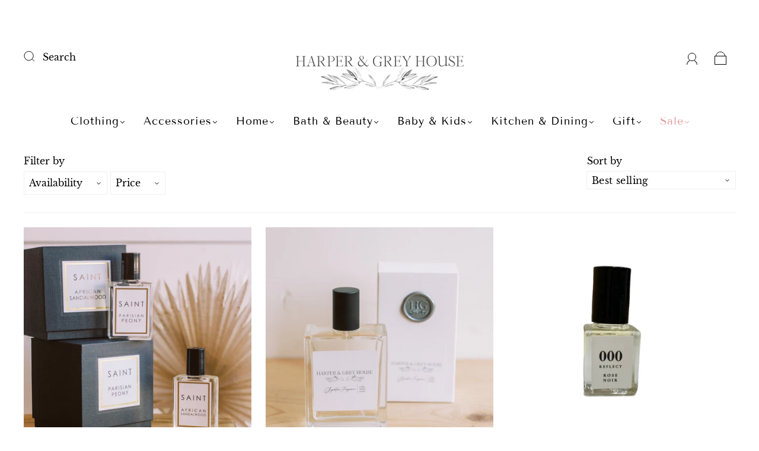

--- FILE ---
content_type: text/html; charset=utf-8
request_url: https://www.harperandgrey.com/collections/bath
body_size: 48843
content:
<!doctype html>
<html class="no-js" lang="en">
<head><meta charset="utf-8">
<meta http-equiv="X-UA-Compatible" content="IE=edge,chrome=1">

<title>
  Bath &amp; Beauty

  

  

  
    &#8211; Harper and Grey House
  
</title>





<link rel="canonical" href="https://www.harperandgrey.com/collections/bath" />
<meta name="viewport" content="width=device-width" />

<!-- Social Meta Information -->





<meta property="og:site_name" content="Harper and Grey House">
<meta property="og:url" content="https://www.harperandgrey.com/collections/bath">
<meta property="og:title" content="Bath &amp; Beauty">
<meta property="og:type" content="product.group">
<meta property="og:description" content="Home Decor, Gift, Apparel, and Registry Co offering unique and finely curated goods and bridal and baby registry.">

<meta property="og:image" content="http://www.harperandgrey.com/cdn/shopifycloud/storefront/assets/no-image-2048-a2addb12_1200x1200.gif">
<meta property="og:image:secure_url" content="https://www.harperandgrey.com/cdn/shopifycloud/storefront/assets/no-image-2048-a2addb12_1200x1200.gif">
<meta property="og:image:width" content="1200">
<meta property="og:image:height" content="1200">




<meta name="twitter:card" content="summary_large_image">
<meta name="twitter:title" content="Bath &amp; Beauty">
<meta name="twitter:description" content="Home Decor, Gift, Apparel, and Registry Co offering unique and finely curated goods and bridal and baby registry.">



  <script>window.performance && window.performance.mark && window.performance.mark('shopify.content_for_header.start');</script><meta name="google-site-verification" content="Tzxtig-NQYK9HzN5y6iLjdiYZuNuVo6_0qicFZfQka4">
<meta id="shopify-digital-wallet" name="shopify-digital-wallet" content="/15054728/digital_wallets/dialog">
<meta name="shopify-checkout-api-token" content="38271283dc79165a52cc047197436506">
<meta id="in-context-paypal-metadata" data-shop-id="15054728" data-venmo-supported="false" data-environment="production" data-locale="en_US" data-paypal-v4="true" data-currency="USD">
<link rel="alternate" type="application/atom+xml" title="Feed" href="/collections/bath.atom" />
<link rel="next" href="/collections/bath?page=2">
<link rel="alternate" type="application/json+oembed" href="https://www.harperandgrey.com/collections/bath.oembed">
<script async="async" src="/checkouts/internal/preloads.js?locale=en-US"></script>
<link rel="preconnect" href="https://shop.app" crossorigin="anonymous">
<script async="async" src="https://shop.app/checkouts/internal/preloads.js?locale=en-US&shop_id=15054728" crossorigin="anonymous"></script>
<script id="apple-pay-shop-capabilities" type="application/json">{"shopId":15054728,"countryCode":"US","currencyCode":"USD","merchantCapabilities":["supports3DS"],"merchantId":"gid:\/\/shopify\/Shop\/15054728","merchantName":"Harper and Grey House","requiredBillingContactFields":["postalAddress","email","phone"],"requiredShippingContactFields":["postalAddress","email","phone"],"shippingType":"shipping","supportedNetworks":["visa","masterCard","amex","discover","elo","jcb"],"total":{"type":"pending","label":"Harper and Grey House","amount":"1.00"},"shopifyPaymentsEnabled":true,"supportsSubscriptions":true}</script>
<script id="shopify-features" type="application/json">{"accessToken":"38271283dc79165a52cc047197436506","betas":["rich-media-storefront-analytics"],"domain":"www.harperandgrey.com","predictiveSearch":true,"shopId":15054728,"locale":"en"}</script>
<script>var Shopify = Shopify || {};
Shopify.shop = "harper-and-grey-house.myshopify.com";
Shopify.locale = "en";
Shopify.currency = {"active":"USD","rate":"1.0"};
Shopify.country = "US";
Shopify.theme = {"name":"Capital","id":120926732376,"schema_name":"Capital","schema_version":"31.0.2","theme_store_id":812,"role":"main"};
Shopify.theme.handle = "null";
Shopify.theme.style = {"id":null,"handle":null};
Shopify.cdnHost = "www.harperandgrey.com/cdn";
Shopify.routes = Shopify.routes || {};
Shopify.routes.root = "/";</script>
<script type="module">!function(o){(o.Shopify=o.Shopify||{}).modules=!0}(window);</script>
<script>!function(o){function n(){var o=[];function n(){o.push(Array.prototype.slice.apply(arguments))}return n.q=o,n}var t=o.Shopify=o.Shopify||{};t.loadFeatures=n(),t.autoloadFeatures=n()}(window);</script>
<script>
  window.ShopifyPay = window.ShopifyPay || {};
  window.ShopifyPay.apiHost = "shop.app\/pay";
  window.ShopifyPay.redirectState = null;
</script>
<script id="shop-js-analytics" type="application/json">{"pageType":"collection"}</script>
<script defer="defer" async type="module" src="//www.harperandgrey.com/cdn/shopifycloud/shop-js/modules/v2/client.init-shop-cart-sync_BT-GjEfc.en.esm.js"></script>
<script defer="defer" async type="module" src="//www.harperandgrey.com/cdn/shopifycloud/shop-js/modules/v2/chunk.common_D58fp_Oc.esm.js"></script>
<script defer="defer" async type="module" src="//www.harperandgrey.com/cdn/shopifycloud/shop-js/modules/v2/chunk.modal_xMitdFEc.esm.js"></script>
<script type="module">
  await import("//www.harperandgrey.com/cdn/shopifycloud/shop-js/modules/v2/client.init-shop-cart-sync_BT-GjEfc.en.esm.js");
await import("//www.harperandgrey.com/cdn/shopifycloud/shop-js/modules/v2/chunk.common_D58fp_Oc.esm.js");
await import("//www.harperandgrey.com/cdn/shopifycloud/shop-js/modules/v2/chunk.modal_xMitdFEc.esm.js");

  window.Shopify.SignInWithShop?.initShopCartSync?.({"fedCMEnabled":true,"windoidEnabled":true});

</script>
<script>
  window.Shopify = window.Shopify || {};
  if (!window.Shopify.featureAssets) window.Shopify.featureAssets = {};
  window.Shopify.featureAssets['shop-js'] = {"shop-cart-sync":["modules/v2/client.shop-cart-sync_DZOKe7Ll.en.esm.js","modules/v2/chunk.common_D58fp_Oc.esm.js","modules/v2/chunk.modal_xMitdFEc.esm.js"],"init-fed-cm":["modules/v2/client.init-fed-cm_B6oLuCjv.en.esm.js","modules/v2/chunk.common_D58fp_Oc.esm.js","modules/v2/chunk.modal_xMitdFEc.esm.js"],"shop-cash-offers":["modules/v2/client.shop-cash-offers_D2sdYoxE.en.esm.js","modules/v2/chunk.common_D58fp_Oc.esm.js","modules/v2/chunk.modal_xMitdFEc.esm.js"],"shop-login-button":["modules/v2/client.shop-login-button_QeVjl5Y3.en.esm.js","modules/v2/chunk.common_D58fp_Oc.esm.js","modules/v2/chunk.modal_xMitdFEc.esm.js"],"pay-button":["modules/v2/client.pay-button_DXTOsIq6.en.esm.js","modules/v2/chunk.common_D58fp_Oc.esm.js","modules/v2/chunk.modal_xMitdFEc.esm.js"],"shop-button":["modules/v2/client.shop-button_DQZHx9pm.en.esm.js","modules/v2/chunk.common_D58fp_Oc.esm.js","modules/v2/chunk.modal_xMitdFEc.esm.js"],"avatar":["modules/v2/client.avatar_BTnouDA3.en.esm.js"],"init-windoid":["modules/v2/client.init-windoid_CR1B-cfM.en.esm.js","modules/v2/chunk.common_D58fp_Oc.esm.js","modules/v2/chunk.modal_xMitdFEc.esm.js"],"init-shop-for-new-customer-accounts":["modules/v2/client.init-shop-for-new-customer-accounts_C_vY_xzh.en.esm.js","modules/v2/client.shop-login-button_QeVjl5Y3.en.esm.js","modules/v2/chunk.common_D58fp_Oc.esm.js","modules/v2/chunk.modal_xMitdFEc.esm.js"],"init-shop-email-lookup-coordinator":["modules/v2/client.init-shop-email-lookup-coordinator_BI7n9ZSv.en.esm.js","modules/v2/chunk.common_D58fp_Oc.esm.js","modules/v2/chunk.modal_xMitdFEc.esm.js"],"init-shop-cart-sync":["modules/v2/client.init-shop-cart-sync_BT-GjEfc.en.esm.js","modules/v2/chunk.common_D58fp_Oc.esm.js","modules/v2/chunk.modal_xMitdFEc.esm.js"],"shop-toast-manager":["modules/v2/client.shop-toast-manager_DiYdP3xc.en.esm.js","modules/v2/chunk.common_D58fp_Oc.esm.js","modules/v2/chunk.modal_xMitdFEc.esm.js"],"init-customer-accounts":["modules/v2/client.init-customer-accounts_D9ZNqS-Q.en.esm.js","modules/v2/client.shop-login-button_QeVjl5Y3.en.esm.js","modules/v2/chunk.common_D58fp_Oc.esm.js","modules/v2/chunk.modal_xMitdFEc.esm.js"],"init-customer-accounts-sign-up":["modules/v2/client.init-customer-accounts-sign-up_iGw4briv.en.esm.js","modules/v2/client.shop-login-button_QeVjl5Y3.en.esm.js","modules/v2/chunk.common_D58fp_Oc.esm.js","modules/v2/chunk.modal_xMitdFEc.esm.js"],"shop-follow-button":["modules/v2/client.shop-follow-button_CqMgW2wH.en.esm.js","modules/v2/chunk.common_D58fp_Oc.esm.js","modules/v2/chunk.modal_xMitdFEc.esm.js"],"checkout-modal":["modules/v2/client.checkout-modal_xHeaAweL.en.esm.js","modules/v2/chunk.common_D58fp_Oc.esm.js","modules/v2/chunk.modal_xMitdFEc.esm.js"],"shop-login":["modules/v2/client.shop-login_D91U-Q7h.en.esm.js","modules/v2/chunk.common_D58fp_Oc.esm.js","modules/v2/chunk.modal_xMitdFEc.esm.js"],"lead-capture":["modules/v2/client.lead-capture_BJmE1dJe.en.esm.js","modules/v2/chunk.common_D58fp_Oc.esm.js","modules/v2/chunk.modal_xMitdFEc.esm.js"],"payment-terms":["modules/v2/client.payment-terms_Ci9AEqFq.en.esm.js","modules/v2/chunk.common_D58fp_Oc.esm.js","modules/v2/chunk.modal_xMitdFEc.esm.js"]};
</script>
<script>(function() {
  var isLoaded = false;
  function asyncLoad() {
    if (isLoaded) return;
    isLoaded = true;
    var urls = ["\/\/www.powr.io\/powr.js?powr-token=harper-and-grey-house.myshopify.com\u0026external-type=shopify\u0026shop=harper-and-grey-house.myshopify.com"];
    for (var i = 0; i < urls.length; i++) {
      var s = document.createElement('script');
      s.type = 'text/javascript';
      s.async = true;
      s.src = urls[i];
      var x = document.getElementsByTagName('script')[0];
      x.parentNode.insertBefore(s, x);
    }
  };
  if(window.attachEvent) {
    window.attachEvent('onload', asyncLoad);
  } else {
    window.addEventListener('load', asyncLoad, false);
  }
})();</script>
<script id="__st">var __st={"a":15054728,"offset":-21600,"reqid":"66c3d9b5-042b-4bcc-a891-bcbba5a6a131-1769122285","pageurl":"www.harperandgrey.com\/collections\/bath","u":"0430ed7788ce","p":"collection","rtyp":"collection","rid":61289168984};</script>
<script>window.ShopifyPaypalV4VisibilityTracking = true;</script>
<script id="captcha-bootstrap">!function(){'use strict';const t='contact',e='account',n='new_comment',o=[[t,t],['blogs',n],['comments',n],[t,'customer']],c=[[e,'customer_login'],[e,'guest_login'],[e,'recover_customer_password'],[e,'create_customer']],r=t=>t.map((([t,e])=>`form[action*='/${t}']:not([data-nocaptcha='true']) input[name='form_type'][value='${e}']`)).join(','),a=t=>()=>t?[...document.querySelectorAll(t)].map((t=>t.form)):[];function s(){const t=[...o],e=r(t);return a(e)}const i='password',u='form_key',d=['recaptcha-v3-token','g-recaptcha-response','h-captcha-response',i],f=()=>{try{return window.sessionStorage}catch{return}},m='__shopify_v',_=t=>t.elements[u];function p(t,e,n=!1){try{const o=window.sessionStorage,c=JSON.parse(o.getItem(e)),{data:r}=function(t){const{data:e,action:n}=t;return t[m]||n?{data:e,action:n}:{data:t,action:n}}(c);for(const[e,n]of Object.entries(r))t.elements[e]&&(t.elements[e].value=n);n&&o.removeItem(e)}catch(o){console.error('form repopulation failed',{error:o})}}const l='form_type',E='cptcha';function T(t){t.dataset[E]=!0}const w=window,h=w.document,L='Shopify',v='ce_forms',y='captcha';let A=!1;((t,e)=>{const n=(g='f06e6c50-85a8-45c8-87d0-21a2b65856fe',I='https://cdn.shopify.com/shopifycloud/storefront-forms-hcaptcha/ce_storefront_forms_captcha_hcaptcha.v1.5.2.iife.js',D={infoText:'Protected by hCaptcha',privacyText:'Privacy',termsText:'Terms'},(t,e,n)=>{const o=w[L][v],c=o.bindForm;if(c)return c(t,g,e,D).then(n);var r;o.q.push([[t,g,e,D],n]),r=I,A||(h.body.append(Object.assign(h.createElement('script'),{id:'captcha-provider',async:!0,src:r})),A=!0)});var g,I,D;w[L]=w[L]||{},w[L][v]=w[L][v]||{},w[L][v].q=[],w[L][y]=w[L][y]||{},w[L][y].protect=function(t,e){n(t,void 0,e),T(t)},Object.freeze(w[L][y]),function(t,e,n,w,h,L){const[v,y,A,g]=function(t,e,n){const i=e?o:[],u=t?c:[],d=[...i,...u],f=r(d),m=r(i),_=r(d.filter((([t,e])=>n.includes(e))));return[a(f),a(m),a(_),s()]}(w,h,L),I=t=>{const e=t.target;return e instanceof HTMLFormElement?e:e&&e.form},D=t=>v().includes(t);t.addEventListener('submit',(t=>{const e=I(t);if(!e)return;const n=D(e)&&!e.dataset.hcaptchaBound&&!e.dataset.recaptchaBound,o=_(e),c=g().includes(e)&&(!o||!o.value);(n||c)&&t.preventDefault(),c&&!n&&(function(t){try{if(!f())return;!function(t){const e=f();if(!e)return;const n=_(t);if(!n)return;const o=n.value;o&&e.removeItem(o)}(t);const e=Array.from(Array(32),(()=>Math.random().toString(36)[2])).join('');!function(t,e){_(t)||t.append(Object.assign(document.createElement('input'),{type:'hidden',name:u})),t.elements[u].value=e}(t,e),function(t,e){const n=f();if(!n)return;const o=[...t.querySelectorAll(`input[type='${i}']`)].map((({name:t})=>t)),c=[...d,...o],r={};for(const[a,s]of new FormData(t).entries())c.includes(a)||(r[a]=s);n.setItem(e,JSON.stringify({[m]:1,action:t.action,data:r}))}(t,e)}catch(e){console.error('failed to persist form',e)}}(e),e.submit())}));const S=(t,e)=>{t&&!t.dataset[E]&&(n(t,e.some((e=>e===t))),T(t))};for(const o of['focusin','change'])t.addEventListener(o,(t=>{const e=I(t);D(e)&&S(e,y())}));const B=e.get('form_key'),M=e.get(l),P=B&&M;t.addEventListener('DOMContentLoaded',(()=>{const t=y();if(P)for(const e of t)e.elements[l].value===M&&p(e,B);[...new Set([...A(),...v().filter((t=>'true'===t.dataset.shopifyCaptcha))])].forEach((e=>S(e,t)))}))}(h,new URLSearchParams(w.location.search),n,t,e,['guest_login'])})(!0,!0)}();</script>
<script integrity="sha256-4kQ18oKyAcykRKYeNunJcIwy7WH5gtpwJnB7kiuLZ1E=" data-source-attribution="shopify.loadfeatures" defer="defer" src="//www.harperandgrey.com/cdn/shopifycloud/storefront/assets/storefront/load_feature-a0a9edcb.js" crossorigin="anonymous"></script>
<script crossorigin="anonymous" defer="defer" src="//www.harperandgrey.com/cdn/shopifycloud/storefront/assets/shopify_pay/storefront-65b4c6d7.js?v=20250812"></script>
<script data-source-attribution="shopify.dynamic_checkout.dynamic.init">var Shopify=Shopify||{};Shopify.PaymentButton=Shopify.PaymentButton||{isStorefrontPortableWallets:!0,init:function(){window.Shopify.PaymentButton.init=function(){};var t=document.createElement("script");t.src="https://www.harperandgrey.com/cdn/shopifycloud/portable-wallets/latest/portable-wallets.en.js",t.type="module",document.head.appendChild(t)}};
</script>
<script data-source-attribution="shopify.dynamic_checkout.buyer_consent">
  function portableWalletsHideBuyerConsent(e){var t=document.getElementById("shopify-buyer-consent"),n=document.getElementById("shopify-subscription-policy-button");t&&n&&(t.classList.add("hidden"),t.setAttribute("aria-hidden","true"),n.removeEventListener("click",e))}function portableWalletsShowBuyerConsent(e){var t=document.getElementById("shopify-buyer-consent"),n=document.getElementById("shopify-subscription-policy-button");t&&n&&(t.classList.remove("hidden"),t.removeAttribute("aria-hidden"),n.addEventListener("click",e))}window.Shopify?.PaymentButton&&(window.Shopify.PaymentButton.hideBuyerConsent=portableWalletsHideBuyerConsent,window.Shopify.PaymentButton.showBuyerConsent=portableWalletsShowBuyerConsent);
</script>
<script data-source-attribution="shopify.dynamic_checkout.cart.bootstrap">document.addEventListener("DOMContentLoaded",(function(){function t(){return document.querySelector("shopify-accelerated-checkout-cart, shopify-accelerated-checkout")}if(t())Shopify.PaymentButton.init();else{new MutationObserver((function(e,n){t()&&(Shopify.PaymentButton.init(),n.disconnect())})).observe(document.body,{childList:!0,subtree:!0})}}));
</script>
<link id="shopify-accelerated-checkout-styles" rel="stylesheet" media="screen" href="https://www.harperandgrey.com/cdn/shopifycloud/portable-wallets/latest/accelerated-checkout-backwards-compat.css" crossorigin="anonymous">
<style id="shopify-accelerated-checkout-cart">
        #shopify-buyer-consent {
  margin-top: 1em;
  display: inline-block;
  width: 100%;
}

#shopify-buyer-consent.hidden {
  display: none;
}

#shopify-subscription-policy-button {
  background: none;
  border: none;
  padding: 0;
  text-decoration: underline;
  font-size: inherit;
  cursor: pointer;
}

#shopify-subscription-policy-button::before {
  box-shadow: none;
}

      </style>

<script>window.performance && window.performance.mark && window.performance.mark('shopify.content_for_header.end');</script>
  <style>




@font-face {
  font-family: "Libre Baskerville";
  font-weight: 400;
  font-style: normal;
  font-display: swap;
  src: url("//www.harperandgrey.com/cdn/fonts/libre_baskerville/librebaskerville_n4.2ec9ee517e3ce28d5f1e6c6e75efd8a97e59c189.woff2") format("woff2"),
       url("//www.harperandgrey.com/cdn/fonts/libre_baskerville/librebaskerville_n4.323789551b85098885c8eccedfb1bd8f25f56007.woff") format("woff");
}

@font-face {
  font-family: "Tenor Sans";
  font-weight: 400;
  font-style: normal;
  font-display: swap;
  src: url("//www.harperandgrey.com/cdn/fonts/tenor_sans/tenorsans_n4.966071a72c28462a9256039d3e3dc5b0cf314f65.woff2") format("woff2"),
       url("//www.harperandgrey.com/cdn/fonts/tenor_sans/tenorsans_n4.2282841d948f9649ba5c3cad6ea46df268141820.woff") format("woff");
}


  @font-face {
  font-family: "Libre Baskerville";
  font-weight: 700;
  font-style: normal;
  font-display: swap;
  src: url("//www.harperandgrey.com/cdn/fonts/libre_baskerville/librebaskerville_n7.eb83ab550f8363268d3cb412ad3d4776b2bc22b9.woff2") format("woff2"),
       url("//www.harperandgrey.com/cdn/fonts/libre_baskerville/librebaskerville_n7.5bb0de4f2b64b2f68c7e0de8d18bc3455494f553.woff") format("woff");
}




  @font-face {
  font-family: "Libre Baskerville";
  font-weight: 400;
  font-style: italic;
  font-display: swap;
  src: url("//www.harperandgrey.com/cdn/fonts/libre_baskerville/librebaskerville_i4.9b1c62038123f2ff89e0d72891fc2421add48a40.woff2") format("woff2"),
       url("//www.harperandgrey.com/cdn/fonts/libre_baskerville/librebaskerville_i4.d5032f0d77e668619cab9a3b6ff7c45700fd5f7c.woff") format("woff");
}











:root {
  --link-color: #c3c0bb;
  --link-color-opacity-90: rgba(195, 192, 187, 0.9);
  --link-color-opacity-50: rgba(195, 192, 187, 0.5);
  --link-color-opacity-30: rgba(195, 192, 187, 0.3);
  --link-color-opacity-10: rgba(195, 192, 187, 0.1);
  --link-color-2: #c3c0bb;

  --background-color: #FFFFFF;
  --background-color-opacity-0: rgba(255, 255, 255, 0);
  --background-color-opacity-90: rgba(255, 255, 255, 0.9);

  --body-color: #000000;
  --body-color-opacity-10: rgba(0, 0, 0, 0.1);
  --body-color-opacity-20: rgba(0, 0, 0, 0.2);
  --body-color-opacity-80: rgba(0, 0, 0, 0.8);

  --border-color: #f0f0f0;
  --border-color-opacity-80: rgba(240, 240, 240, 0.8);
  
  --header-color: #000000;
  --header-text-color-opacity-80: rgba(0, 0, 0, 0.8);
  --header-color-opacity-90: rgba(0, 0, 0, 0.9);
  --header-color-opacity-80: rgba(0, 0, 0, 0.8);
  --header-color-opacity-70: rgba(0, 0, 0, 0.7);
  --header-color-opacity-60: rgba(0, 0, 0, 0.6);
  --header-color-opacity-50: rgba(0, 0, 0, 0.5);
  --header-color-opacity-40: rgba(0, 0, 0, 0.4);
  --header-color-opacity-30: rgba(0, 0, 0, 0.3);
  --header-color-opacity-20: rgba(0, 0, 0, 0.2);
  --header-color-opacity-10: rgba(0, 0, 0, 0.1);
  --meta-color: #404040;
  --outline-color: Highlight;

  
  
    --button-background-hover: #b8afa2;
    --button-svg-hover-fill: #b8afa2;
  

  
  
    --link-hover-color: #b8afa2;
  

  --primary-weight-normal: 400;
  --primary-weight-bold: 700;

  --primary-font: "Libre Baskerville", serif;
  --primary-font-weight: 400;
  --primary-font-style: normal;

  --secondary-weight-normal: 400;
  --secondary-weight-bold: 700;

  --secondary-font: "Tenor Sans", sans-serif;
  --secondary-font-weight: 400;
  --secondary-font-style: normal;

  --body-font: var(--primary-font);
  --body-font-weight: var(--primary-font-weight);
  --body-font-style: var(--primary-font-style);
  --body-size: 16px;
  --body-size-mobile: 18px;

  --header-font: var(--secondary-font);
  --header-font-weight: var(--secondary-font-weight);
  --header-font-style: var(--secondary-font-style);
  --heading-size: 24px;

  
    --subheading-size: 14px;
  

  --navigation-font-size: 18px;
  --navigation-letter-spacing: 1px;

  --meta-font: var(--primary-font);
  --meta-weight: var(--body-font-weight);

  
  

  
    --lightness: 75%;
  

  
    --saturation: 55%;
  

  --sale-color: hsl(0, var(--saturation), var(--lightness));
  --error-color: #DE3618;
  --success-color: #108043;
  --button-color: #FFFFFF;
  --button-background: #c3c0bb;
  --button-disabled-color: #EEEEEE;
  --button-disabled-background: gray;
  --input-background: var(--background-color);
  --input-border: var(--border-color);
  --input-color: var(--body-color);
  --input-placeholder-color: var(--meta-color);
  --custom-badge-background: #c3c0bb;

  
  
    --custom-badge-background-alt: #b0aca5;
  

  
    --custom-badge-text-alt: #e6e6e6;
  

  --dropdown-background-hover: #e6e6e6;

  --new-border-color: #e6e6e6;
  --new-background-color: #f5f5f5;

  --new-border-color2: #dcdcdc;
  --new-background-color2: #ebebeb;

  --new-border-color3: #d1d1d1;
  --new-background-color3: #e0e0e0;

  
  
    --button-font: "Libre Baskerville", serif;
  

  --button-weight: 700;
  --button-letter-spacing: 2px;

  --header-background-color: #ffffff;
  --header-text-color: #000000;
  --header-hover-background-color: rgba(0, 0, 0, 0.1);
  --header-fullbleed-color: #ffffff;
  --header-scroll-arrow-color: #cccccc;
  --header-scroll-background-alt: rgba(255, 255, 255, 0.2);

  --footer-hover-background-color: rgba(0, 0, 0, 0.1);

  --popup-background-color: #c3c0bb;
  --popup-text-color: #FFFFFF;

  --badge-text: #ffffff;
  --sold-out-background: #c3c0bb;
  --sale-background: #b7410e;
  --low-stock-background: #b7410e;
  --new-product-background: #c3c0bb;
  --best-selling-background: #c3c0bb;

  --product-grid-placeholder-background: #f7f7f7;
  --product-item-highlight-background: #f0efee;

  --module-sale-color: #f0efee;

  --border-background-color-mix-lighter: #fcfcfc;
  --border-background-color-mix: #fbfbfb;
  --border-background-color-mix: #f9f9f9;
  --border-background-color-mix: #f8f8f8;

  --header-letter-spacing: normal;
  

  

  
    --button-text-transform: uppercase;
  

  --form-success-background: #DBFBE9;
  --form-link-before: rgba(0, 0, 0, 0.3);
  --select-background: #f5f5f5;
  --error-background: #FBDFDA;

  
  
  
  
    --hover-background-color: #eeecec;

    --slider-scroller-drag: #dcd6d6;
    --slider-arrows-svg: #c5b9b9;
    --slider-scroller-background: #f0f0f0;
  

  --box-shadow: 0 2px 3px rgba(0,0,0,0.02), 0 3px 5px rgba(0,0,0,0.12), 0 6px 20px rgba(0,0,0,0.06);
  --box-shadow-reverse: 0 -2px 3px rgba(0,0,0,0.02), 0 -3px 5px rgba(0,0,0,0.12), 0 -6px 20px rgba(0,0,0,0.06);

  --video-wrapper-svg-background: ;
  --blog-item-background: #fafafa;

  --image-preloader: url(//www.harperandgrey.com/cdn/shop/t/6/assets/capitalPreloadImage.svg?v=111812199384656819951645130058);

  /* Shop Pay Installments variables */
  --color-body: #FFFFFF;
  --color-bg: #FFFFFF;
}

</style>

<link rel="preload" as="font" href="//www.harperandgrey.com/cdn/fonts/libre_baskerville/librebaskerville_n4.2ec9ee517e3ce28d5f1e6c6e75efd8a97e59c189.woff2" type="font/woff2" crossorigin><link rel="preload" as="font" href="//www.harperandgrey.com/cdn/fonts/tenor_sans/tenorsans_n4.966071a72c28462a9256039d3e3dc5b0cf314f65.woff2" type="font/woff2" crossorigin>
    <link rel="preload" href="//www.harperandgrey.com/cdn/shop/t/6/assets/theme-collection.min.css?v=46319156353609854561645130072" as="style">
    <link href="//www.harperandgrey.com/cdn/shop/t/6/assets/theme-collection.min.css?v=46319156353609854561645130072" rel="stylesheet" type="text/css" media="all" />
  

  <link href="//www.harperandgrey.com/cdn/shop/t/6/assets/custom.css?v=60929843993882887651645130059" rel="stylesheet" type="text/css" media="all" />

  
<script>
  window.Theme = {};
  Theme = {"colorHeader":"#000000","colorBody":"#000000","colorLinks":"#c3c0bb","colorBorder":"#f0f0f0","colorBackground":"#FFFFFF","colorButtons":"#c3c0bb","colorButtonsText":"#FFFFFF","colorBadges":"#ffffff","soldOutBackground":"#c3c0bb","saleBackground":"#b7410e","lowStockBackground":"#b7410e","newProductBackground":"#c3c0bb","bestSellingBackground":"#c3c0bb","customBadgeBackground":"#c3c0bb","colorHeaderBackground":"#ffffff","colorHeaderText":"#000000","fullBleedColor":"#ffffff","colorPopupBackground":"#c3c0bb","colorPopupText":"#FFFFFF","secondaryFont":{"error":"json not allowed for this object"},"headingSize":"24px","headingCase":"unedited","navigationFontSize":18,"navigationCase":"unedited","navigationSpacing":1,"primaryFont":{"error":"json not allowed for this object"},"bodySize":16,"buttonFontWeight":"bolder","buttonCase":"uppercase","buttonLetterSpacing":2,"sectionBtnLabel":"Shop Collection","sectionTextAlignment":"bottom right","sectionColorText":"#FFFFFF","sectionColorOverlay":"#c3c0bb","sectionOverlayOpacity":0,"collageLayoutEnabled":false,"collectionsPerRow":3,"expandCollections":false,"ajax_cart_method":"page","productColorSwatches":"","productSizeSwatches":"","show_second_image_on_hover":true,"productAnimateBadges":false,"show_vendor":false,"productStockLevel":2,"headerSearchStyle":"minimal","predictive_search_enabled":true,"predictive_search_products":true,"predictive_search_pages":false,"predictive_search_articles":false,"predictive_search_collections":false,"predictive_search_show_vendor":false,"predictive_search_show_price":false,"breadcrumbs":false,"shareFacebook":false,"shareTwitter":false,"sharePinterest":false,"shareFancy":false,"socialBehance":"","socialDribbble":"","socialFacebook":"https:\/\/www.facebook.com\/harperandgreyhouse","socialFlickr":"","socialInstagram":"http:\/\/instagram.com\/harperandgrey","socialLinkedin":"","socialMedium":"","socialPinterest":"","socialProducthunt":"","socialTiktok":"","socialRss":"","socialTumblr":"","socialTwitter":"","socialVimeo":"","socialYoutube":"","popupEnable":true,"popupTestMode":false,"popupHeading":"Join Us","popupText":"\u003cp\u003eSubscribe to our newsletter and join us for exclusive previews and promotions delivered right to your inbox!\u003c\/p\u003e","popupImage":"\/\/www.harperandgrey.com\/cdn\/shop\/files\/0K4B3155.jpg?v=1649973283","popupTime":"7","popupDelay":4,"popupShowSocial":true,"popupShowNewsletter":true,"checkout_logo_position":"left","checkout_logo_size":"medium","checkout_body_background_color":"#fff","checkout_input_background_color_mode":"white","checkout_sidebar_background_color":"#fafafa","checkout_heading_font":"-apple-system, BlinkMacSystemFont, 'Segoe UI', Roboto, Helvetica, Arial, sans-serif, 'Apple Color Emoji', 'Segoe UI Emoji', 'Segoe UI Symbol'","checkout_body_font":"-apple-system, BlinkMacSystemFont, 'Segoe UI', Roboto, Helvetica, Arial, sans-serif, 'Apple Color Emoji', 'Segoe UI Emoji', 'Segoe UI Symbol'","checkout_accent_color":"#1878b9","checkout_button_color":"#1878b9","checkout_error_color":"#e22120","customer_layout":"customer_area"};
  Theme.moneyFormat = "${{amount}}";

  

  Theme.localization = {};

  Theme.localization.account = {
    addressConfirmDelete: "Are you sure you wish to delete this address?",
    addressSelectProvince: "Select a State\/Province"
  };

  Theme.localization.collection = {
    brand: "Brand",
    type: "Type"
  };

  Theme.localization.product = {
    addToCart: "Add to Cart",
    soldOut: "Sold out",
    onSale: "On Sale",
    unavailable: "Unavailable",
    added: "*item* has been added to your cart.",
    and_up: "+",
    lowStock: "Only *stock* left",
    viewProduct: "View product",
    percentOff: "*percent* off"
  };

  Theme.localization.cart = {
    itemRemoved: "{{ product_title }} has been removed from your cart.",
    shipping: {
      submit: "Get shipping estimate",
      calculating: "Calculating...",
      rate: "We found one shipping rate available for *address*.",
      rateMultiple: "We found *number_of_rates* shipping rates available for *address*, starting at *rate*.",
      rateEmpty: "Sorry, we do not ship to this destination.",
      rateValues: "*rate_title* at *rate*"
    },
    cart_item: "Item",
    added_to_cart: "Added to",
    removed_from_cart: "Removed from",
    saving: "Saving",
    cart_title: "Your cart",
    cart_subtotal: "Subtotal"
  };

  Theme.localization.search = {
    empty: "Sorry, your search returned no results.",
    viewAll: "View all",
    close: "Close search",
    clear: "Clear search input",
    products: "Products",
    pages: "Pages",
    articles: "Articles",
    collections: "Collections"
  };
</script>


  
<!-- CreativeR Store Pickup -->
<!-- v1.4.0 -->
<!-- DO NOT EDIT THIS FILE. ANY CHANGES WILL BE OVERWRITTEN -->
<script type="text/javascript">
    let storePickupButtonText = 'Pick Up In Store';
    var storePickupSettings = {"moneyFormat":"$","max_days":"0","min_days":"0","name":true,"phone":true,"email":true,"date_enabled":true,"mandatory_collections":[],"exclude_collections":[],"exclude_products":[],"blackoutDates":"2018,8,9-2018,8,16-2018,8,23-2018,8,30-2018,9,7-2018,9,14-2018,9,21-2018,9,28-2018,10,4-2018,10,11-2018,10,18-2018,10,25-2018,11,2-2018,11,9-2018,11,16-2018,11,23-2018,11,30-2019,0,6-2019,0,13-2019,0,20-2019,0,27-2019,1,3-2019,1,10-2019,1,17-2019,1,24-2019,2,3-2019,2,10-2019,2,17-2019,2,24-2019,2,31-2019,3,7-2019,3,14-2019,3,21-2019,3,28-2019,4,5-2019,4,12-2019,4,19-2019,4,26-2019,5,2-2019,5,9-2019,5,16-2019,5,23-2019,5,30-2019,6,7-2019,6,14-2019,6,21-2019,6,28-2019,7,4-2019,7,11-2019,7,18-2019,7,25-2019,8,1-2019,8,8-2019,8,15-2019,8,22-2020,2,29-2020,3,5-2020,3,12-2020,3,26-2020,3,19-2020,4,3-2020,4,10-2020,4,17-2020,4,24-2020,4,31-2020,5,7-2020,5,14-2020,5,21-2020,5,28-2020,6,5-2020,6,12-2020,6,19-2020,6,26-2020,7,2-2020,7,9-2020,7,16-2020,7,23-2020,7,30-2020,8,6-2020,8,13-2020,8,20-2020,8,27-2020,9,4-2020,9,18-2020,9,11-2020,9,25-2020,10,1-2020,10,8-2020,10,15-2020,10,22-2020,10,29-2020,11,6-2020,11,20-2020,11,13-2020,11,27-2021,0,3-2021,0,10-2021,0,17-2021,0,24-2021,0,31","enableBlackoutDates":true,"cart_version":"v1_3","disabled":false,"message":"Your items will be available for pick up during normal business hours Monday - Friday 10-5:30 PM Saturday 10-4 PM","button_text":"In Store Pick Up ","discount":"In Store Pickup","styling":"style1","extra_input_1":"","extra_input_2":"","extra_input_3":"","tagWithPickupDate":true,"tagWithPickupTime":true,"tagWithPickupLocation":true,"same_day_pickup":true,"stores_on_top":true,"above_weight":"","checkoutStoreName":null,"replaceCustomerName":null,"overwriteLocale":true,"locationsInASelect":true,"saveOnChange":false,"shippingEnabled":false,"pickupEnabled":true};
    
    var stores =  [{"storeID":1025,"name":"Harper  Grey House","company":"Harper  Grey House","street":"110 E Choctaw Ave","city":"McAlester","country":"United States","zip":"74501","province":"Oklahoma","disableSameDayPickup":true,"disableSameDayAfterHour":"17:30","enablePickupTime":false,"blackoutDates":"","cutOffStartTime":"00:00","cutOffMinPickupDays":"","allowTimeCutOff":false,"pickupDays":["2","3","4","5","6","7"],"daysOfWeek":{"0":{"min":{"hour":"09","minute":"00"},"max":{"hour":"19","minute":"00"}},"1":{"min":{"hour":"09","minute":"00"},"max":{"hour":"19","minute":"00"}},"2":{"min":{"hour":"09","minute":"00"},"max":{"hour":"19","minute":"00"}},"3":{"min":{"hour":"09","minute":"00"},"max":{"hour":"19","minute":"00"}},"4":{"min":{"hour":"09","minute":"00"},"max":{"hour":"19","minute":"00"}},"5":{"min":{"hour":"09","minute":"00"},"max":{"hour":"19","minute":"00"}},"6":{"min":{"hour":"09","minute":"00"},"max":{"hour":"19","minute":"00"}}}}] 

    
    
    

    var pickupTranslations =  JSON.parse('{\"en\":{\"shippingMethod\":\"Shipping\",\"pleaseClickCheckout\":\"Please click the checkout button to continue.\",\"textButton\":\"In Store Pick Up \",\"mandatoryForPickupText\":\"An item in your cart must be collected\",\"pickupDate\":\"Pickup Date\",\"chooseADateTime\":\"Choose a date/time\",\"nameOfPersonCollecting\":\"Name of person collecting\",\"pickupFirstName\":\"First name\",\"pickupLastName\":\"Last name\",\"yourName\":\"Your name\",\"contactNumber\":\"Contact Number\",\"pickupEmail\":\"Your email address\",\"pickupEmailPlaceholder\":\"email address\",\"pickupStore\":\"Pickup Store\",\"chooseLocation\":\"Choose a location below for pickup\",\"chooseLocationOption\":\"Please choose a location\",\"pickupDateError\":\"Please enter a pickup date.\",\"nameOfPersonCollectingError\":\"Please enter who will be picking up your order.\",\"pickupFirstNameError\":\"Enter a first name\",\"pickupLastNameError\":\"Enter a last name\",\"contactNumberError\":\"Please enter a phone number.\",\"emailError\":\"Please enter your email address.\",\"storeSelectError\":\"Please select which store you will pick up from\",\"extra1Placeholder\":\"\",\"extra2Placeholder\":\"\",\"extra3Placeholder\":\"\",\"extraField1Error\":\"You must complete this field\",\"extraField2Error\":\"You must complete this field\",\"extraField3Error\":\"You must complete this field\",\"shippingTitle1\":\"Store Pickup\",\"noRatesForCart\":\"Pickup is not available for your cart or destination.\",\"noRatesForCountryNotice\":\"We do not offer pickups in this country.\",\"contactAddressTitle\":\"Pickup address\",\"first_name_label\":\"First name:\",\"first_name_placeholder\":\"First name\",\"optional_first_name_label\":\"First name\",\"optional_first_name_placeholder\":\"First name (optional)\",\"last_name_label\":\"Last name\",\"last_name_placeholder\":\"Last name\",\"company\":\"Company\",\"zip_code_label\":\"Zip code\",\"zip_code_placeholder\":\"ZIP code\",\"postal_code_label\":\"Postal code\",\"postcode_label\":\"Postal code\",\"postal_code_placeholder\":\"Postal code\",\"postcode_placeholder\":\"Post code\",\"city_label\":\"City\",\"country_label\":\"Country\",\"address_title\":\"Address\",\"address1_label\":\"Address\",\"orderSummary\":\"Free Pickup\",\"shippingLabel\":\"Store Pickup\",\"taxesLabel\":\"Taxes\",\"shippingDefaultValue\":\"Calculated at next step\",\"shippingTitle2\":\"Store Pickup\",\"billingAddressTitle\":\"Billing address\",\"sameBillingAddressLabel\":\"Please use the option below ⬇\",\"differentBillingAddressLabel\":\"Use a different billing address\",\"billingAddressDescription\":\"Please enter your Billing Address:\",\"billingAddressDescriptionNoShippingAddress\":\"Please enter your Billing Address:\",\"thankYouMarkerShipping\":\"Pickup address\",\"thankYouMarkerCurrent\":\"Pickup address\",\"shippingAddressTitle\":\"Pickup address\",\"orderUpdatesSubscribeToEmailNotifications\":\"Get pickup updates by email\",\"orderUpdatesSubscribeToPhoneNotifications\":\"Get pickup updates by email or SMS\",\"orderUpdatesSubscribeToEmailOrPhoneNotifications\":\"Get pickup updates by SMS\",\"reviewBlockShippingAddressTitle\":\"Store Pickup\",\"continue_to_shipping_method\":\"Continue to shipping method\"}}') 

    var pickupCompany = "Harper  Grey House";
    var pickupAddress = "110 E Choctaw Ave";
    var pickupCity = "McAlester";
    var pickupCountry = "United States";
    var pickupZip = "74501";
    var pickupProvince = "Oklahoma";
    var pickupLocale = "en";
    var shopPhone = "(918)-302-0003";
    var pickupProduct = '12667158921304';
    var appUrl = 'https://shopify-pickup-app.herokuapp.com/';
    var storePickupLoaded = false;
    var pickupProductInCart = false;
    var CRpickupProductEnabled = true
    var CRdeliveryProductEnabled = false
    var CRcarrierServiceEnabled = false;
    var CRpermanentDomain = 'harper-and-grey-house.myshopify.com';
    var CRdisabledTimes = [];
    var CRoverRidingRules = [];
    
    

</script>
<div style="display:none;">
    <script>var crItems = [];</script>
    
</div>

<!-- CreativeR Store Pickup-->
<link href="https://monorail-edge.shopifysvc.com" rel="dns-prefetch">
<script>(function(){if ("sendBeacon" in navigator && "performance" in window) {try {var session_token_from_headers = performance.getEntriesByType('navigation')[0].serverTiming.find(x => x.name == '_s').description;} catch {var session_token_from_headers = undefined;}var session_cookie_matches = document.cookie.match(/_shopify_s=([^;]*)/);var session_token_from_cookie = session_cookie_matches && session_cookie_matches.length === 2 ? session_cookie_matches[1] : "";var session_token = session_token_from_headers || session_token_from_cookie || "";function handle_abandonment_event(e) {var entries = performance.getEntries().filter(function(entry) {return /monorail-edge.shopifysvc.com/.test(entry.name);});if (!window.abandonment_tracked && entries.length === 0) {window.abandonment_tracked = true;var currentMs = Date.now();var navigation_start = performance.timing.navigationStart;var payload = {shop_id: 15054728,url: window.location.href,navigation_start,duration: currentMs - navigation_start,session_token,page_type: "collection"};window.navigator.sendBeacon("https://monorail-edge.shopifysvc.com/v1/produce", JSON.stringify({schema_id: "online_store_buyer_site_abandonment/1.1",payload: payload,metadata: {event_created_at_ms: currentMs,event_sent_at_ms: currentMs}}));}}window.addEventListener('pagehide', handle_abandonment_event);}}());</script>
<script id="web-pixels-manager-setup">(function e(e,d,r,n,o){if(void 0===o&&(o={}),!Boolean(null===(a=null===(i=window.Shopify)||void 0===i?void 0:i.analytics)||void 0===a?void 0:a.replayQueue)){var i,a;window.Shopify=window.Shopify||{};var t=window.Shopify;t.analytics=t.analytics||{};var s=t.analytics;s.replayQueue=[],s.publish=function(e,d,r){return s.replayQueue.push([e,d,r]),!0};try{self.performance.mark("wpm:start")}catch(e){}var l=function(){var e={modern:/Edge?\/(1{2}[4-9]|1[2-9]\d|[2-9]\d{2}|\d{4,})\.\d+(\.\d+|)|Firefox\/(1{2}[4-9]|1[2-9]\d|[2-9]\d{2}|\d{4,})\.\d+(\.\d+|)|Chrom(ium|e)\/(9{2}|\d{3,})\.\d+(\.\d+|)|(Maci|X1{2}).+ Version\/(15\.\d+|(1[6-9]|[2-9]\d|\d{3,})\.\d+)([,.]\d+|)( \(\w+\)|)( Mobile\/\w+|) Safari\/|Chrome.+OPR\/(9{2}|\d{3,})\.\d+\.\d+|(CPU[ +]OS|iPhone[ +]OS|CPU[ +]iPhone|CPU IPhone OS|CPU iPad OS)[ +]+(15[._]\d+|(1[6-9]|[2-9]\d|\d{3,})[._]\d+)([._]\d+|)|Android:?[ /-](13[3-9]|1[4-9]\d|[2-9]\d{2}|\d{4,})(\.\d+|)(\.\d+|)|Android.+Firefox\/(13[5-9]|1[4-9]\d|[2-9]\d{2}|\d{4,})\.\d+(\.\d+|)|Android.+Chrom(ium|e)\/(13[3-9]|1[4-9]\d|[2-9]\d{2}|\d{4,})\.\d+(\.\d+|)|SamsungBrowser\/([2-9]\d|\d{3,})\.\d+/,legacy:/Edge?\/(1[6-9]|[2-9]\d|\d{3,})\.\d+(\.\d+|)|Firefox\/(5[4-9]|[6-9]\d|\d{3,})\.\d+(\.\d+|)|Chrom(ium|e)\/(5[1-9]|[6-9]\d|\d{3,})\.\d+(\.\d+|)([\d.]+$|.*Safari\/(?![\d.]+ Edge\/[\d.]+$))|(Maci|X1{2}).+ Version\/(10\.\d+|(1[1-9]|[2-9]\d|\d{3,})\.\d+)([,.]\d+|)( \(\w+\)|)( Mobile\/\w+|) Safari\/|Chrome.+OPR\/(3[89]|[4-9]\d|\d{3,})\.\d+\.\d+|(CPU[ +]OS|iPhone[ +]OS|CPU[ +]iPhone|CPU IPhone OS|CPU iPad OS)[ +]+(10[._]\d+|(1[1-9]|[2-9]\d|\d{3,})[._]\d+)([._]\d+|)|Android:?[ /-](13[3-9]|1[4-9]\d|[2-9]\d{2}|\d{4,})(\.\d+|)(\.\d+|)|Mobile Safari.+OPR\/([89]\d|\d{3,})\.\d+\.\d+|Android.+Firefox\/(13[5-9]|1[4-9]\d|[2-9]\d{2}|\d{4,})\.\d+(\.\d+|)|Android.+Chrom(ium|e)\/(13[3-9]|1[4-9]\d|[2-9]\d{2}|\d{4,})\.\d+(\.\d+|)|Android.+(UC? ?Browser|UCWEB|U3)[ /]?(15\.([5-9]|\d{2,})|(1[6-9]|[2-9]\d|\d{3,})\.\d+)\.\d+|SamsungBrowser\/(5\.\d+|([6-9]|\d{2,})\.\d+)|Android.+MQ{2}Browser\/(14(\.(9|\d{2,})|)|(1[5-9]|[2-9]\d|\d{3,})(\.\d+|))(\.\d+|)|K[Aa][Ii]OS\/(3\.\d+|([4-9]|\d{2,})\.\d+)(\.\d+|)/},d=e.modern,r=e.legacy,n=navigator.userAgent;return n.match(d)?"modern":n.match(r)?"legacy":"unknown"}(),u="modern"===l?"modern":"legacy",c=(null!=n?n:{modern:"",legacy:""})[u],f=function(e){return[e.baseUrl,"/wpm","/b",e.hashVersion,"modern"===e.buildTarget?"m":"l",".js"].join("")}({baseUrl:d,hashVersion:r,buildTarget:u}),m=function(e){var d=e.version,r=e.bundleTarget,n=e.surface,o=e.pageUrl,i=e.monorailEndpoint;return{emit:function(e){var a=e.status,t=e.errorMsg,s=(new Date).getTime(),l=JSON.stringify({metadata:{event_sent_at_ms:s},events:[{schema_id:"web_pixels_manager_load/3.1",payload:{version:d,bundle_target:r,page_url:o,status:a,surface:n,error_msg:t},metadata:{event_created_at_ms:s}}]});if(!i)return console&&console.warn&&console.warn("[Web Pixels Manager] No Monorail endpoint provided, skipping logging."),!1;try{return self.navigator.sendBeacon.bind(self.navigator)(i,l)}catch(e){}var u=new XMLHttpRequest;try{return u.open("POST",i,!0),u.setRequestHeader("Content-Type","text/plain"),u.send(l),!0}catch(e){return console&&console.warn&&console.warn("[Web Pixels Manager] Got an unhandled error while logging to Monorail."),!1}}}}({version:r,bundleTarget:l,surface:e.surface,pageUrl:self.location.href,monorailEndpoint:e.monorailEndpoint});try{o.browserTarget=l,function(e){var d=e.src,r=e.async,n=void 0===r||r,o=e.onload,i=e.onerror,a=e.sri,t=e.scriptDataAttributes,s=void 0===t?{}:t,l=document.createElement("script"),u=document.querySelector("head"),c=document.querySelector("body");if(l.async=n,l.src=d,a&&(l.integrity=a,l.crossOrigin="anonymous"),s)for(var f in s)if(Object.prototype.hasOwnProperty.call(s,f))try{l.dataset[f]=s[f]}catch(e){}if(o&&l.addEventListener("load",o),i&&l.addEventListener("error",i),u)u.appendChild(l);else{if(!c)throw new Error("Did not find a head or body element to append the script");c.appendChild(l)}}({src:f,async:!0,onload:function(){if(!function(){var e,d;return Boolean(null===(d=null===(e=window.Shopify)||void 0===e?void 0:e.analytics)||void 0===d?void 0:d.initialized)}()){var d=window.webPixelsManager.init(e)||void 0;if(d){var r=window.Shopify.analytics;r.replayQueue.forEach((function(e){var r=e[0],n=e[1],o=e[2];d.publishCustomEvent(r,n,o)})),r.replayQueue=[],r.publish=d.publishCustomEvent,r.visitor=d.visitor,r.initialized=!0}}},onerror:function(){return m.emit({status:"failed",errorMsg:"".concat(f," has failed to load")})},sri:function(e){var d=/^sha384-[A-Za-z0-9+/=]+$/;return"string"==typeof e&&d.test(e)}(c)?c:"",scriptDataAttributes:o}),m.emit({status:"loading"})}catch(e){m.emit({status:"failed",errorMsg:(null==e?void 0:e.message)||"Unknown error"})}}})({shopId: 15054728,storefrontBaseUrl: "https://www.harperandgrey.com",extensionsBaseUrl: "https://extensions.shopifycdn.com/cdn/shopifycloud/web-pixels-manager",monorailEndpoint: "https://monorail-edge.shopifysvc.com/unstable/produce_batch",surface: "storefront-renderer",enabledBetaFlags: ["2dca8a86"],webPixelsConfigList: [{"id":"850690331","configuration":"{\"config\":\"{\\\"pixel_id\\\":\\\"GT-WR992QC\\\",\\\"target_country\\\":\\\"US\\\",\\\"gtag_events\\\":[{\\\"type\\\":\\\"purchase\\\",\\\"action_label\\\":\\\"MC-8F8WMBZ6Z3\\\"},{\\\"type\\\":\\\"page_view\\\",\\\"action_label\\\":\\\"MC-8F8WMBZ6Z3\\\"},{\\\"type\\\":\\\"view_item\\\",\\\"action_label\\\":\\\"MC-8F8WMBZ6Z3\\\"}],\\\"enable_monitoring_mode\\\":false}\"}","eventPayloadVersion":"v1","runtimeContext":"OPEN","scriptVersion":"b2a88bafab3e21179ed38636efcd8a93","type":"APP","apiClientId":1780363,"privacyPurposes":[],"dataSharingAdjustments":{"protectedCustomerApprovalScopes":["read_customer_address","read_customer_email","read_customer_name","read_customer_personal_data","read_customer_phone"]}},{"id":"306905371","configuration":"{\"pixel_id\":\"387608575638750\",\"pixel_type\":\"facebook_pixel\",\"metaapp_system_user_token\":\"-\"}","eventPayloadVersion":"v1","runtimeContext":"OPEN","scriptVersion":"ca16bc87fe92b6042fbaa3acc2fbdaa6","type":"APP","apiClientId":2329312,"privacyPurposes":["ANALYTICS","MARKETING","SALE_OF_DATA"],"dataSharingAdjustments":{"protectedCustomerApprovalScopes":["read_customer_address","read_customer_email","read_customer_name","read_customer_personal_data","read_customer_phone"]}},{"id":"139657499","eventPayloadVersion":"v1","runtimeContext":"LAX","scriptVersion":"1","type":"CUSTOM","privacyPurposes":["ANALYTICS"],"name":"Google Analytics tag (migrated)"},{"id":"shopify-app-pixel","configuration":"{}","eventPayloadVersion":"v1","runtimeContext":"STRICT","scriptVersion":"0450","apiClientId":"shopify-pixel","type":"APP","privacyPurposes":["ANALYTICS","MARKETING"]},{"id":"shopify-custom-pixel","eventPayloadVersion":"v1","runtimeContext":"LAX","scriptVersion":"0450","apiClientId":"shopify-pixel","type":"CUSTOM","privacyPurposes":["ANALYTICS","MARKETING"]}],isMerchantRequest: false,initData: {"shop":{"name":"Harper and Grey House","paymentSettings":{"currencyCode":"USD"},"myshopifyDomain":"harper-and-grey-house.myshopify.com","countryCode":"US","storefrontUrl":"https:\/\/www.harperandgrey.com"},"customer":null,"cart":null,"checkout":null,"productVariants":[],"purchasingCompany":null},},"https://www.harperandgrey.com/cdn","fcfee988w5aeb613cpc8e4bc33m6693e112",{"modern":"","legacy":""},{"shopId":"15054728","storefrontBaseUrl":"https:\/\/www.harperandgrey.com","extensionBaseUrl":"https:\/\/extensions.shopifycdn.com\/cdn\/shopifycloud\/web-pixels-manager","surface":"storefront-renderer","enabledBetaFlags":"[\"2dca8a86\"]","isMerchantRequest":"false","hashVersion":"fcfee988w5aeb613cpc8e4bc33m6693e112","publish":"custom","events":"[[\"page_viewed\",{}],[\"collection_viewed\",{\"collection\":{\"id\":\"61289168984\",\"title\":\"Bath \u0026 Beauty\",\"productVariants\":[{\"price\":{\"amount\":55.0,\"currencyCode\":\"USD\"},\"product\":{\"title\":\"Saint Roll On Perfume\",\"vendor\":\"Saint\",\"id\":\"6963262095448\",\"untranslatedTitle\":\"Saint Roll On Perfume\",\"url\":\"\/products\/saint-roll-on-perfume\",\"type\":\"Bath \u0026 Body\"},\"id\":\"39812191846488\",\"image\":{\"src\":\"\/\/www.harperandgrey.com\/cdn\/shop\/files\/African_Sandalwood_2.jpg?v=1717450362\"},\"sku\":\"\",\"title\":\"African Sandlewood\",\"untranslatedTitle\":\"African Sandlewood\"},{\"price\":{\"amount\":38.0,\"currencyCode\":\"USD\"},\"product\":{\"title\":\"HG Fragrance Spray\",\"vendor\":\"Harper and Grey House\",\"id\":\"7112032583768\",\"untranslatedTitle\":\"HG Fragrance Spray\",\"url\":\"\/products\/hg-custom-fragrance-spray\",\"type\":\"Home Fragrance\"},\"id\":\"39940592959576\",\"image\":{\"src\":\"\/\/www.harperandgrey.com\/cdn\/shop\/products\/image_f08b5ad7-9bb4-4bfa-84f6-ada20c4da454.jpg?v=1718144019\"},\"sku\":\"\",\"title\":\"Default Title\",\"untranslatedTitle\":\"Default Title\"},{\"price\":{\"amount\":14.0,\"currencyCode\":\"USD\"},\"product\":{\"title\":\"Sacred Mini Roll On Perfume\",\"vendor\":\"Saint\",\"id\":\"8957722820891\",\"untranslatedTitle\":\"Sacred Mini Roll On Perfume\",\"url\":\"\/products\/sacred-mini-roll-on-perfume\",\"type\":\"Bath \u0026 Body\"},\"id\":\"48042713383195\",\"image\":{\"src\":\"\/\/www.harperandgrey.com\/cdn\/shop\/files\/000.webp?v=1718646810\"},\"sku\":\"\",\"title\":\"000\",\"untranslatedTitle\":\"000\"},{\"price\":{\"amount\":6.0,\"currencyCode\":\"USD\"},\"product\":{\"title\":\"Sparkling Bath Tablet\",\"vendor\":\"Formulary 55\",\"id\":\"8024743018779\",\"untranslatedTitle\":\"Sparkling Bath Tablet\",\"url\":\"\/products\/sparkling-bath-tablet\",\"type\":\"Bath \u0026 Body\"},\"id\":\"44100194861339\",\"image\":{\"src\":\"\/\/www.harperandgrey.com\/cdn\/shop\/files\/aloe.webp?v=1717707491\"},\"sku\":\"\",\"title\":\"Aloe Leaf \u0026 Mint\",\"untranslatedTitle\":\"Aloe Leaf \u0026 Mint\"},{\"price\":{\"amount\":28.0,\"currencyCode\":\"USD\"},\"product\":{\"title\":\"Voluspa 10ml Eau De Parfum\",\"vendor\":\"Voluspa\",\"id\":\"9950492983579\",\"untranslatedTitle\":\"Voluspa 10ml Eau De Parfum\",\"url\":\"\/products\/voluspa-10ml-eau-de-parfum\",\"type\":\"Bath \u0026 Body\"},\"id\":\"50599616348443\",\"image\":{\"src\":\"\/\/www.harperandgrey.com\/cdn\/shop\/files\/SaddleUpSantal_EauDeParfum_10ml_4122_2025_01_B_WEB_387bfaf0-f249-4c9d-ab91-0776b3dbfac2.webp?v=1755194141\"},\"sku\":null,\"title\":\"Saddle Up Santal\",\"untranslatedTitle\":\"Saddle Up Santal\"},{\"price\":{\"amount\":29.0,\"currencyCode\":\"USD\"},\"product\":{\"title\":\"Barr Co Hand Cream\",\"vendor\":\"Barr Co\",\"id\":\"8767580105\",\"untranslatedTitle\":\"Barr Co Hand Cream\",\"url\":\"\/products\/barr-co-hand-cream\",\"type\":\"Bath \u0026 Body\"},\"id\":\"32243135184984\",\"image\":{\"src\":\"\/\/www.harperandgrey.com\/cdn\/shop\/products\/image_2e463447-2e23-412b-96b5-3da94054ea3b.jpg?v=1718645840\"},\"sku\":\"400000005386\",\"title\":\"Default Title\",\"untranslatedTitle\":\"Default Title\"},{\"price\":{\"amount\":14.0,\"currencyCode\":\"USD\"},\"product\":{\"title\":\"Volcano Mini Hand Cream\",\"vendor\":\"Capri Blue\",\"id\":\"4688046555224\",\"untranslatedTitle\":\"Volcano Mini Hand Cream\",\"url\":\"\/products\/capri-blue-volcano-hand-cream\",\"type\":\"Bath \u0026 Body\"},\"id\":\"33149399793752\",\"image\":{\"src\":\"\/\/www.harperandgrey.com\/cdn\/shop\/products\/6B5883DF-6959-4E36-8F8D-B5BD7A5A2E15.jpg?v=1718645878\"},\"sku\":\"\",\"title\":\"Default Title\",\"untranslatedTitle\":\"Default Title\"},{\"price\":{\"amount\":12.0,\"currencyCode\":\"USD\"},\"product\":{\"title\":\"Formulary 55 Bath Bar\",\"vendor\":\"Formulary 55\",\"id\":\"8853467463963\",\"untranslatedTitle\":\"Formulary 55 Bath Bar\",\"url\":\"\/products\/formulary-55-bath-bar\",\"type\":\"Bath \u0026 Body\"},\"id\":\"47609973866779\",\"image\":{\"src\":\"\/\/www.harperandgrey.com\/cdn\/shop\/files\/Apiary_No._55.webp?v=1717707082\"},\"sku\":\"\",\"title\":\"Apiary No. 55\",\"untranslatedTitle\":\"Apiary No. 55\"},{\"price\":{\"amount\":34.0,\"currencyCode\":\"USD\"},\"product\":{\"title\":\"Bubble Elixir\",\"vendor\":\"Barr Co\",\"id\":\"8767579977\",\"untranslatedTitle\":\"Bubble Elixir\",\"url\":\"\/products\/bubble-elixir\",\"type\":\"Bath \u0026 Body\"},\"id\":\"30493237001\",\"image\":{\"src\":\"\/\/www.harperandgrey.com\/cdn\/shop\/products\/image_3c6c1ae0-2854-4598-b1a9-b1e3caa34aa7.jpg?v=1718645902\"},\"sku\":\"\",\"title\":\"Default Title\",\"untranslatedTitle\":\"Default Title\"},{\"price\":{\"amount\":12.0,\"currencyCode\":\"USD\"},\"product\":{\"title\":\"Barr Co Wrap Bar Soap\",\"vendor\":\"Barr Co\",\"id\":\"8072723857691\",\"untranslatedTitle\":\"Barr Co Wrap Bar Soap\",\"url\":\"\/products\/barr-co-wrap-bar-soap\",\"type\":\"Bath \u0026 Body\"},\"id\":\"44314959610139\",\"image\":{\"src\":\"\/\/www.harperandgrey.com\/cdn\/shop\/files\/1910__15952.jpg?v=1732985220\"},\"sku\":\"\",\"title\":\"Default Title\",\"untranslatedTitle\":\"Default Title\"},{\"price\":{\"amount\":22.0,\"currencyCode\":\"USD\"},\"product\":{\"title\":\"Volcano .34 Parfum Spray\",\"vendor\":\"Capri Blue\",\"id\":\"6671253307480\",\"untranslatedTitle\":\"Volcano .34 Parfum Spray\",\"url\":\"\/products\/volcano-34-parfum-spray\",\"type\":\"Bath \u0026 Body\"},\"id\":\"39484677161048\",\"image\":{\"src\":\"\/\/www.harperandgrey.com\/cdn\/shop\/products\/52267EA4-C668-4BC9-A809-FCF073CE14E2.jpg?v=1718645958\"},\"sku\":\"\",\"title\":\"Default Title\",\"untranslatedTitle\":\"Default Title\"},{\"price\":{\"amount\":18.0,\"currencyCode\":\"USD\"},\"product\":{\"title\":\"Volcano Hand Soap\",\"vendor\":\"Capri Blue\",\"id\":\"4899176382552\",\"untranslatedTitle\":\"Volcano Hand Soap\",\"url\":\"\/products\/volcano-hand-soap\",\"type\":\"Bath \u0026 Body\"},\"id\":\"33686535602264\",\"image\":{\"src\":\"\/\/www.harperandgrey.com\/cdn\/shop\/products\/25ECB8E3-0463-4867-AC5F-9436A7D3E92C.jpg?v=1718645941\"},\"sku\":\"\",\"title\":\"Default Title\",\"untranslatedTitle\":\"Default Title\"},{\"price\":{\"amount\":9.0,\"currencyCode\":\"USD\"},\"product\":{\"title\":\"Wish Petite Treat Handcreme\",\"vendor\":\"Margot Elena\",\"id\":\"8953018712347\",\"untranslatedTitle\":\"Wish Petite Treat Handcreme\",\"url\":\"\/products\/wish-petite-treat-handcreme\",\"type\":\"Bath \u0026 Body\"},\"id\":\"48016447242523\",\"image\":{\"src\":\"\/\/www.harperandgrey.com\/cdn\/shop\/files\/lollia-wish-petite-treat-hand-cream.webp?v=1737067231\"},\"sku\":\"\",\"title\":\"Default Title\",\"untranslatedTitle\":\"Default Title\"},{\"price\":{\"amount\":22.0,\"currencyCode\":\"USD\"},\"product\":{\"title\":\"3.4oz Hand Cream Volcano\",\"vendor\":\"Capri Blue\",\"id\":\"6951948320856\",\"untranslatedTitle\":\"3.4oz Hand Cream Volcano\",\"url\":\"\/products\/3-4oz-hand-cream-volcano\",\"type\":\"Bath \u0026 Body\"},\"id\":\"39802491207768\",\"image\":{\"src\":\"\/\/www.harperandgrey.com\/cdn\/shop\/products\/28BAB769-FEFB-42C7-A068-A7512F81B284.jpg?v=1718646009\"},\"sku\":\"\",\"title\":\"Default Title\",\"untranslatedTitle\":\"Default Title\"},{\"price\":{\"amount\":38.0,\"currencyCode\":\"USD\"},\"product\":{\"title\":\"16 oz Shea Butter\",\"vendor\":\"Barr Co\",\"id\":\"4159145377880\",\"untranslatedTitle\":\"16 oz Shea Butter\",\"url\":\"\/products\/16-oz-shea-butter\",\"type\":\"Bath \u0026 Body\"},\"id\":\"30284944244824\",\"image\":{\"src\":\"\/\/www.harperandgrey.com\/cdn\/shop\/files\/barr_body_lotion_1000.jpg?v=1718646169\"},\"sku\":\"\",\"title\":\"Default Title\",\"untranslatedTitle\":\"Default Title\"},{\"price\":{\"amount\":38.0,\"currencyCode\":\"USD\"},\"product\":{\"title\":\"Volcano Parfum 1.75oz\",\"vendor\":\"Capri Blue\",\"id\":\"6851224338520\",\"untranslatedTitle\":\"Volcano Parfum 1.75oz\",\"url\":\"\/products\/volcano-parfum-1-75oz\",\"type\":\"Bath \u0026 Body\"},\"id\":\"39709831168088\",\"image\":{\"src\":\"\/\/www.harperandgrey.com\/cdn\/shop\/products\/F52436C3-3412-4490-BE86-DDC314B1305E.jpg?v=1718646244\"},\"sku\":\"\",\"title\":\"Default Title\",\"untranslatedTitle\":\"Default Title\"},{\"price\":{\"amount\":15.0,\"currencyCode\":\"USD\"},\"product\":{\"title\":\"Volcano Hand Lotion 7.75oz\",\"vendor\":\"Capri Blue\",\"id\":\"8100944544027\",\"untranslatedTitle\":\"Volcano Hand Lotion 7.75oz\",\"url\":\"\/products\/volcano-hand-lotion-7-75oz\",\"type\":\"Bath \u0026 Body\"},\"id\":\"44414810882331\",\"image\":{\"src\":\"\/\/www.harperandgrey.com\/cdn\/shop\/files\/31I_mbNLYeL.jpg?v=1718143593\"},\"sku\":\"\",\"title\":\"Default Title\",\"untranslatedTitle\":\"Default Title\"},{\"price\":{\"amount\":24.0,\"currencyCode\":\"USD\"},\"product\":{\"title\":\"Volcano Hand Wash Refill\",\"vendor\":\"Capri Blue\",\"id\":\"4899178217560\",\"untranslatedTitle\":\"Volcano Hand Wash Refill\",\"url\":\"\/products\/volcano-hand-wash-refill\",\"type\":\"Bath \u0026 Body\"},\"id\":\"33686539632728\",\"image\":{\"src\":\"\/\/www.harperandgrey.com\/cdn\/shop\/products\/E2762729-01DA-4EA7-87CA-8F79142DD554.jpg?v=1718143529\"},\"sku\":\"\",\"title\":\"Default Title\",\"untranslatedTitle\":\"Default Title\"},{\"price\":{\"amount\":22.0,\"currencyCode\":\"USD\"},\"product\":{\"title\":\"Volcano Body Cream\",\"vendor\":\"Capri Blue\",\"id\":\"4906643751000\",\"untranslatedTitle\":\"Volcano Body Cream\",\"url\":\"\/products\/volcano-body-creme\",\"type\":\"Bath \u0026 Body\"},\"id\":\"33696078200920\",\"image\":{\"src\":\"\/\/www.harperandgrey.com\/cdn\/shop\/products\/image_3c298c08-b90a-4fbe-9b53-1151d6c8e312.jpg?v=1718646288\"},\"sku\":\"\",\"title\":\"Default Title\",\"untranslatedTitle\":\"Default Title\"},{\"price\":{\"amount\":16.0,\"currencyCode\":\"USD\"},\"product\":{\"title\":\"In Love Travel-Size Hand Cream\",\"vendor\":\"Margot Elena\",\"id\":\"8953004818715\",\"untranslatedTitle\":\"In Love Travel-Size Hand Cream\",\"url\":\"\/products\/in-love-travel-size-hand-cream\",\"type\":\"Bath \u0026 Body\"},\"id\":\"48016302113051\",\"image\":{\"src\":\"\/\/www.harperandgrey.com\/cdn\/shop\/files\/lollia-in-love-travel-size-hand-cream.webp?v=1737068270\"},\"sku\":\"\",\"title\":\"Default Title\",\"untranslatedTitle\":\"Default Title\"},{\"price\":{\"amount\":14.0,\"currencyCode\":\"USD\"},\"product\":{\"title\":\"Mini Hand Cream Blue Jean 1oz\",\"vendor\":\"Capri Blue\",\"id\":\"6671255404632\",\"untranslatedTitle\":\"Mini Hand Cream Blue Jean 1oz\",\"url\":\"\/products\/mini-hand-cream-blue-jean\",\"type\":\"Bath \u0026 Body\"},\"id\":\"39484682403928\",\"image\":{\"src\":\"\/\/www.harperandgrey.com\/cdn\/shop\/products\/557C527F-CBF0-46E2-A6D3-37CFCF86A13C.jpg?v=1718646265\"},\"sku\":\"\",\"title\":\"Default Title\",\"untranslatedTitle\":\"Default Title\"},{\"price\":{\"amount\":32.0,\"currencyCode\":\"USD\"},\"product\":{\"title\":\"Wish Travel Eau De Parfum\",\"vendor\":\"Margot Elena\",\"id\":\"8953021038875\",\"untranslatedTitle\":\"Wish Travel Eau De Parfum\",\"url\":\"\/products\/wish-travel-eau-de-parfum\",\"type\":\"Bath \u0026 Body\"},\"id\":\"48016477520155\",\"image\":{\"src\":\"\/\/www.harperandgrey.com\/cdn\/shop\/files\/lollia-wish-travel-eau-de-parfum-1_400x400_9f6c3a5e-14ae-4c84-9a5a-845cf0c3e06f.jpg?v=1737067140\"},\"sku\":\"\",\"title\":\"Default Title\",\"untranslatedTitle\":\"Default Title\"},{\"price\":{\"amount\":15.0,\"currencyCode\":\"USD\"},\"product\":{\"title\":\"Volcano Hand Wash 7.75oz\",\"vendor\":\"Capri Blue\",\"id\":\"8206960296219\",\"untranslatedTitle\":\"Volcano Hand Wash 7.75oz\",\"url\":\"\/products\/volcano-hand-wash-7-75oz\",\"type\":\"Bath \u0026 Body\"},\"id\":\"44868538007835\",\"image\":{\"src\":\"\/\/www.harperandgrey.com\/cdn\/shop\/files\/volcano-hand-wash-CB-234-VOL-1.webp?v=1717528872\"},\"sku\":\"\",\"title\":\"Default Title\",\"untranslatedTitle\":\"Default Title\"},{\"price\":{\"amount\":34.0,\"currencyCode\":\"USD\"},\"product\":{\"title\":\"Barr-Co. Sugar Scrub\",\"vendor\":\"Barr Co\",\"id\":\"6943905710168\",\"untranslatedTitle\":\"Barr-Co. Sugar Scrub\",\"url\":\"\/products\/barr-co-sugar-scrub\",\"type\":\"Bath \u0026 Body\"},\"id\":\"39795378683992\",\"image\":{\"src\":\"\/\/www.harperandgrey.com\/cdn\/shop\/products\/image_e494e3e0-c78e-4963-8ada-486e0ab3f277.jpg?v=1718646334\"},\"sku\":\"\",\"title\":\"Default Title\",\"untranslatedTitle\":\"Default Title\"}]}}]]"});</script><script>
  window.ShopifyAnalytics = window.ShopifyAnalytics || {};
  window.ShopifyAnalytics.meta = window.ShopifyAnalytics.meta || {};
  window.ShopifyAnalytics.meta.currency = 'USD';
  var meta = {"products":[{"id":6963262095448,"gid":"gid:\/\/shopify\/Product\/6963262095448","vendor":"Saint","type":"Bath \u0026 Body","handle":"saint-roll-on-perfume","variants":[{"id":39812191846488,"price":5500,"name":"Saint Roll On Perfume - African Sandlewood","public_title":"African Sandlewood","sku":""},{"id":39812191879256,"price":5500,"name":"Saint Roll On Perfume - Parisian Peony","public_title":"Parisian Peony","sku":""},{"id":40155474264152,"price":5500,"name":"Saint Roll On Perfume - Turkish Rose","public_title":"Turkish Rose","sku":""},{"id":44304108781851,"price":5500,"name":"Saint Roll On Perfume - Jasmine and Oud","public_title":"Jasmine and Oud","sku":""},{"id":45155130736923,"price":5500,"name":"Saint Roll On Perfume - Indian Tuberose","public_title":"Indian Tuberose","sku":""},{"id":47090379850011,"price":5500,"name":"Saint Roll On Perfume - Nadu Sandlewood","public_title":"Nadu Sandlewood","sku":""},{"id":47090379882779,"price":5500,"name":"Saint Roll On Perfume - Veracruz Vanilla","public_title":"Veracruz Vanilla","sku":""},{"id":47901047914779,"price":5500,"name":"Saint Roll On Perfume - Bergamot Blossoms","public_title":"Bergamot Blossoms","sku":""},{"id":47901052240155,"price":5500,"name":"Saint Roll On Perfume - Berries \u0026 Musk","public_title":"Berries \u0026 Musk","sku":""},{"id":47901055058203,"price":5500,"name":"Saint Roll On Perfume - White Rose","public_title":"White Rose","sku":""}],"remote":false},{"id":7112032583768,"gid":"gid:\/\/shopify\/Product\/7112032583768","vendor":"Harper and Grey House","type":"Home Fragrance","handle":"hg-custom-fragrance-spray","variants":[{"id":39940592959576,"price":3800,"name":"HG Fragrance Spray","public_title":null,"sku":""}],"remote":false},{"id":8957722820891,"gid":"gid:\/\/shopify\/Product\/8957722820891","vendor":"Saint","type":"Bath \u0026 Body","handle":"sacred-mini-roll-on-perfume","variants":[{"id":48042713383195,"price":1400,"name":"Sacred Mini Roll On Perfume - 000","public_title":"000","sku":""},{"id":48042713415963,"price":1400,"name":"Sacred Mini Roll On Perfume - 111","public_title":"111","sku":""},{"id":48042713448731,"price":1400,"name":"Sacred Mini Roll On Perfume - 222","public_title":"222","sku":""},{"id":48042713481499,"price":1400,"name":"Sacred Mini Roll On Perfume - 333","public_title":"333","sku":""},{"id":48042713514267,"price":1400,"name":"Sacred Mini Roll On Perfume - 444","public_title":"444","sku":""},{"id":48042713547035,"price":1400,"name":"Sacred Mini Roll On Perfume - 555","public_title":"555","sku":""},{"id":48042713579803,"price":1400,"name":"Sacred Mini Roll On Perfume - 777","public_title":"777","sku":""},{"id":48042713612571,"price":1400,"name":"Sacred Mini Roll On Perfume - 888","public_title":"888","sku":""},{"id":48042713645339,"price":1400,"name":"Sacred Mini Roll On Perfume - 999","public_title":"999","sku":""}],"remote":false},{"id":8024743018779,"gid":"gid:\/\/shopify\/Product\/8024743018779","vendor":"Formulary 55","type":"Bath \u0026 Body","handle":"sparkling-bath-tablet","variants":[{"id":44100194861339,"price":600,"name":"Sparkling Bath Tablet - Aloe Leaf \u0026 Mint","public_title":"Aloe Leaf \u0026 Mint","sku":""},{"id":44100194894107,"price":600,"name":"Sparkling Bath Tablet - Bourbon \u0026 Vanilla","public_title":"Bourbon \u0026 Vanilla","sku":""},{"id":44100194926875,"price":600,"name":"Sparkling Bath Tablet - Gardenia Blossoms","public_title":"Gardenia Blossoms","sku":""},{"id":44100194992411,"price":600,"name":"Sparkling Bath Tablet - Sea Salt \u0026 Lavender","public_title":"Sea Salt \u0026 Lavender","sku":""},{"id":47609965936923,"price":600,"name":"Sparkling Bath Tablet - Apiary No. 55","public_title":"Apiary No. 55","sku":""},{"id":47609965969691,"price":600,"name":"Sparkling Bath Tablet - Sandalwood \u0026 Cedar","public_title":"Sandalwood \u0026 Cedar","sku":""},{"id":47609966002459,"price":600,"name":"Sparkling Bath Tablet - Sea Mineral","public_title":"Sea Mineral","sku":""}],"remote":false},{"id":9950492983579,"gid":"gid:\/\/shopify\/Product\/9950492983579","vendor":"Voluspa","type":"Bath \u0026 Body","handle":"voluspa-10ml-eau-de-parfum","variants":[{"id":50599616348443,"price":2800,"name":"Voluspa 10ml Eau De Parfum - Saddle Up Santal","public_title":"Saddle Up Santal","sku":null},{"id":50599616381211,"price":2800,"name":"Voluspa 10ml Eau De Parfum - Rosalie","public_title":"Rosalie","sku":null},{"id":50599616413979,"price":2800,"name":"Voluspa 10ml Eau De Parfum - Nude Effect","public_title":"Nude Effect","sku":null},{"id":50599616446747,"price":2800,"name":"Voluspa 10ml Eau De Parfum - Vanilla Visions","public_title":"Vanilla Visions","sku":null},{"id":50599616479515,"price":2800,"name":"Voluspa 10ml Eau De Parfum - Ombre Aura","public_title":"Ombre Aura","sku":null},{"id":50599616512283,"price":2800,"name":"Voluspa 10ml Eau De Parfum - Peachy Queen","public_title":"Peachy Queen","sku":null},{"id":50599616545051,"price":2800,"name":"Voluspa 10ml Eau De Parfum - Neroli Sunbath","public_title":"Neroli Sunbath","sku":null}],"remote":false},{"id":8767580105,"gid":"gid:\/\/shopify\/Product\/8767580105","vendor":"Barr Co","type":"Bath \u0026 Body","handle":"barr-co-hand-cream","variants":[{"id":32243135184984,"price":2900,"name":"Barr Co Hand Cream","public_title":null,"sku":"400000005386"}],"remote":false},{"id":4688046555224,"gid":"gid:\/\/shopify\/Product\/4688046555224","vendor":"Capri Blue","type":"Bath \u0026 Body","handle":"capri-blue-volcano-hand-cream","variants":[{"id":33149399793752,"price":1400,"name":"Volcano Mini Hand Cream","public_title":null,"sku":""}],"remote":false},{"id":8853467463963,"gid":"gid:\/\/shopify\/Product\/8853467463963","vendor":"Formulary 55","type":"Bath \u0026 Body","handle":"formulary-55-bath-bar","variants":[{"id":47609973866779,"price":1200,"name":"Formulary 55 Bath Bar - Apiary No. 55","public_title":"Apiary No. 55","sku":""},{"id":47609973899547,"price":1200,"name":"Formulary 55 Bath Bar - Love Potion","public_title":"Love Potion","sku":""},{"id":47609973932315,"price":1200,"name":"Formulary 55 Bath Bar - Rosewater Soap","public_title":"Rosewater Soap","sku":""},{"id":47609973965083,"price":1200,"name":"Formulary 55 Bath Bar - Sea Salt \u0026 Lavender","public_title":"Sea Salt \u0026 Lavender","sku":""},{"id":47614408524059,"price":1200,"name":"Formulary 55 Bath Bar - Bourbon \u0026 Vanilla","public_title":"Bourbon \u0026 Vanilla","sku":""}],"remote":false},{"id":8767579977,"gid":"gid:\/\/shopify\/Product\/8767579977","vendor":"Barr Co","type":"Bath \u0026 Body","handle":"bubble-elixir","variants":[{"id":30493237001,"price":3400,"name":"Bubble Elixir","public_title":null,"sku":""}],"remote":false},{"id":8072723857691,"gid":"gid:\/\/shopify\/Product\/8072723857691","vendor":"Barr Co","type":"Bath \u0026 Body","handle":"barr-co-wrap-bar-soap","variants":[{"id":44314959610139,"price":1200,"name":"Barr Co Wrap Bar Soap","public_title":null,"sku":""}],"remote":false},{"id":6671253307480,"gid":"gid:\/\/shopify\/Product\/6671253307480","vendor":"Capri Blue","type":"Bath \u0026 Body","handle":"volcano-34-parfum-spray","variants":[{"id":39484677161048,"price":2200,"name":"Volcano .34 Parfum Spray","public_title":null,"sku":""}],"remote":false},{"id":4899176382552,"gid":"gid:\/\/shopify\/Product\/4899176382552","vendor":"Capri Blue","type":"Bath \u0026 Body","handle":"volcano-hand-soap","variants":[{"id":33686535602264,"price":1800,"name":"Volcano Hand Soap","public_title":null,"sku":""}],"remote":false},{"id":8953018712347,"gid":"gid:\/\/shopify\/Product\/8953018712347","vendor":"Margot Elena","type":"Bath \u0026 Body","handle":"wish-petite-treat-handcreme","variants":[{"id":48016447242523,"price":900,"name":"Wish Petite Treat Handcreme","public_title":null,"sku":""}],"remote":false},{"id":6951948320856,"gid":"gid:\/\/shopify\/Product\/6951948320856","vendor":"Capri Blue","type":"Bath \u0026 Body","handle":"3-4oz-hand-cream-volcano","variants":[{"id":39802491207768,"price":2200,"name":"3.4oz Hand Cream Volcano","public_title":null,"sku":""}],"remote":false},{"id":4159145377880,"gid":"gid:\/\/shopify\/Product\/4159145377880","vendor":"Barr Co","type":"Bath \u0026 Body","handle":"16-oz-shea-butter","variants":[{"id":30284944244824,"price":3800,"name":"16 oz Shea Butter","public_title":null,"sku":""}],"remote":false},{"id":6851224338520,"gid":"gid:\/\/shopify\/Product\/6851224338520","vendor":"Capri Blue","type":"Bath \u0026 Body","handle":"volcano-parfum-1-75oz","variants":[{"id":39709831168088,"price":3800,"name":"Volcano Parfum 1.75oz","public_title":null,"sku":""}],"remote":false},{"id":8100944544027,"gid":"gid:\/\/shopify\/Product\/8100944544027","vendor":"Capri Blue","type":"Bath \u0026 Body","handle":"volcano-hand-lotion-7-75oz","variants":[{"id":44414810882331,"price":1500,"name":"Volcano Hand Lotion 7.75oz","public_title":null,"sku":""}],"remote":false},{"id":4899178217560,"gid":"gid:\/\/shopify\/Product\/4899178217560","vendor":"Capri Blue","type":"Bath \u0026 Body","handle":"volcano-hand-wash-refill","variants":[{"id":33686539632728,"price":2400,"name":"Volcano Hand Wash Refill","public_title":null,"sku":""}],"remote":false},{"id":4906643751000,"gid":"gid:\/\/shopify\/Product\/4906643751000","vendor":"Capri Blue","type":"Bath \u0026 Body","handle":"volcano-body-creme","variants":[{"id":33696078200920,"price":2200,"name":"Volcano Body Cream","public_title":null,"sku":""}],"remote":false},{"id":8953004818715,"gid":"gid:\/\/shopify\/Product\/8953004818715","vendor":"Margot Elena","type":"Bath \u0026 Body","handle":"in-love-travel-size-hand-cream","variants":[{"id":48016302113051,"price":1600,"name":"In Love Travel-Size Hand Cream","public_title":null,"sku":""}],"remote":false},{"id":6671255404632,"gid":"gid:\/\/shopify\/Product\/6671255404632","vendor":"Capri Blue","type":"Bath \u0026 Body","handle":"mini-hand-cream-blue-jean","variants":[{"id":39484682403928,"price":1400,"name":"Mini Hand Cream Blue Jean 1oz","public_title":null,"sku":""}],"remote":false},{"id":8953021038875,"gid":"gid:\/\/shopify\/Product\/8953021038875","vendor":"Margot Elena","type":"Bath \u0026 Body","handle":"wish-travel-eau-de-parfum","variants":[{"id":48016477520155,"price":3200,"name":"Wish Travel Eau De Parfum","public_title":null,"sku":""}],"remote":false},{"id":8206960296219,"gid":"gid:\/\/shopify\/Product\/8206960296219","vendor":"Capri Blue","type":"Bath \u0026 Body","handle":"volcano-hand-wash-7-75oz","variants":[{"id":44868538007835,"price":1500,"name":"Volcano Hand Wash 7.75oz","public_title":null,"sku":""}],"remote":false},{"id":6943905710168,"gid":"gid:\/\/shopify\/Product\/6943905710168","vendor":"Barr Co","type":"Bath \u0026 Body","handle":"barr-co-sugar-scrub","variants":[{"id":39795378683992,"price":3400,"name":"Barr-Co. Sugar Scrub","public_title":null,"sku":""}],"remote":false}],"page":{"pageType":"collection","resourceType":"collection","resourceId":61289168984,"requestId":"66c3d9b5-042b-4bcc-a891-bcbba5a6a131-1769122285"}};
  for (var attr in meta) {
    window.ShopifyAnalytics.meta[attr] = meta[attr];
  }
</script>
<script class="analytics">
  (function () {
    var customDocumentWrite = function(content) {
      var jquery = null;

      if (window.jQuery) {
        jquery = window.jQuery;
      } else if (window.Checkout && window.Checkout.$) {
        jquery = window.Checkout.$;
      }

      if (jquery) {
        jquery('body').append(content);
      }
    };

    var hasLoggedConversion = function(token) {
      if (token) {
        return document.cookie.indexOf('loggedConversion=' + token) !== -1;
      }
      return false;
    }

    var setCookieIfConversion = function(token) {
      if (token) {
        var twoMonthsFromNow = new Date(Date.now());
        twoMonthsFromNow.setMonth(twoMonthsFromNow.getMonth() + 2);

        document.cookie = 'loggedConversion=' + token + '; expires=' + twoMonthsFromNow;
      }
    }

    var trekkie = window.ShopifyAnalytics.lib = window.trekkie = window.trekkie || [];
    if (trekkie.integrations) {
      return;
    }
    trekkie.methods = [
      'identify',
      'page',
      'ready',
      'track',
      'trackForm',
      'trackLink'
    ];
    trekkie.factory = function(method) {
      return function() {
        var args = Array.prototype.slice.call(arguments);
        args.unshift(method);
        trekkie.push(args);
        return trekkie;
      };
    };
    for (var i = 0; i < trekkie.methods.length; i++) {
      var key = trekkie.methods[i];
      trekkie[key] = trekkie.factory(key);
    }
    trekkie.load = function(config) {
      trekkie.config = config || {};
      trekkie.config.initialDocumentCookie = document.cookie;
      var first = document.getElementsByTagName('script')[0];
      var script = document.createElement('script');
      script.type = 'text/javascript';
      script.onerror = function(e) {
        var scriptFallback = document.createElement('script');
        scriptFallback.type = 'text/javascript';
        scriptFallback.onerror = function(error) {
                var Monorail = {
      produce: function produce(monorailDomain, schemaId, payload) {
        var currentMs = new Date().getTime();
        var event = {
          schema_id: schemaId,
          payload: payload,
          metadata: {
            event_created_at_ms: currentMs,
            event_sent_at_ms: currentMs
          }
        };
        return Monorail.sendRequest("https://" + monorailDomain + "/v1/produce", JSON.stringify(event));
      },
      sendRequest: function sendRequest(endpointUrl, payload) {
        // Try the sendBeacon API
        if (window && window.navigator && typeof window.navigator.sendBeacon === 'function' && typeof window.Blob === 'function' && !Monorail.isIos12()) {
          var blobData = new window.Blob([payload], {
            type: 'text/plain'
          });

          if (window.navigator.sendBeacon(endpointUrl, blobData)) {
            return true;
          } // sendBeacon was not successful

        } // XHR beacon

        var xhr = new XMLHttpRequest();

        try {
          xhr.open('POST', endpointUrl);
          xhr.setRequestHeader('Content-Type', 'text/plain');
          xhr.send(payload);
        } catch (e) {
          console.log(e);
        }

        return false;
      },
      isIos12: function isIos12() {
        return window.navigator.userAgent.lastIndexOf('iPhone; CPU iPhone OS 12_') !== -1 || window.navigator.userAgent.lastIndexOf('iPad; CPU OS 12_') !== -1;
      }
    };
    Monorail.produce('monorail-edge.shopifysvc.com',
      'trekkie_storefront_load_errors/1.1',
      {shop_id: 15054728,
      theme_id: 120926732376,
      app_name: "storefront",
      context_url: window.location.href,
      source_url: "//www.harperandgrey.com/cdn/s/trekkie.storefront.8d95595f799fbf7e1d32231b9a28fd43b70c67d3.min.js"});

        };
        scriptFallback.async = true;
        scriptFallback.src = '//www.harperandgrey.com/cdn/s/trekkie.storefront.8d95595f799fbf7e1d32231b9a28fd43b70c67d3.min.js';
        first.parentNode.insertBefore(scriptFallback, first);
      };
      script.async = true;
      script.src = '//www.harperandgrey.com/cdn/s/trekkie.storefront.8d95595f799fbf7e1d32231b9a28fd43b70c67d3.min.js';
      first.parentNode.insertBefore(script, first);
    };
    trekkie.load(
      {"Trekkie":{"appName":"storefront","development":false,"defaultAttributes":{"shopId":15054728,"isMerchantRequest":null,"themeId":120926732376,"themeCityHash":"7224253966203739131","contentLanguage":"en","currency":"USD","eventMetadataId":"de1f0093-5933-4cd7-9f92-b0a0e9ab20e6"},"isServerSideCookieWritingEnabled":true,"monorailRegion":"shop_domain","enabledBetaFlags":["65f19447"]},"Session Attribution":{},"S2S":{"facebookCapiEnabled":false,"source":"trekkie-storefront-renderer","apiClientId":580111}}
    );

    var loaded = false;
    trekkie.ready(function() {
      if (loaded) return;
      loaded = true;

      window.ShopifyAnalytics.lib = window.trekkie;

      var originalDocumentWrite = document.write;
      document.write = customDocumentWrite;
      try { window.ShopifyAnalytics.merchantGoogleAnalytics.call(this); } catch(error) {};
      document.write = originalDocumentWrite;

      window.ShopifyAnalytics.lib.page(null,{"pageType":"collection","resourceType":"collection","resourceId":61289168984,"requestId":"66c3d9b5-042b-4bcc-a891-bcbba5a6a131-1769122285","shopifyEmitted":true});

      var match = window.location.pathname.match(/checkouts\/(.+)\/(thank_you|post_purchase)/)
      var token = match? match[1]: undefined;
      if (!hasLoggedConversion(token)) {
        setCookieIfConversion(token);
        window.ShopifyAnalytics.lib.track("Viewed Product Category",{"currency":"USD","category":"Collection: bath","collectionName":"bath","collectionId":61289168984,"nonInteraction":true},undefined,undefined,{"shopifyEmitted":true});
      }
    });


        var eventsListenerScript = document.createElement('script');
        eventsListenerScript.async = true;
        eventsListenerScript.src = "//www.harperandgrey.com/cdn/shopifycloud/storefront/assets/shop_events_listener-3da45d37.js";
        document.getElementsByTagName('head')[0].appendChild(eventsListenerScript);

})();</script>
  <script>
  if (!window.ga || (window.ga && typeof window.ga !== 'function')) {
    window.ga = function ga() {
      (window.ga.q = window.ga.q || []).push(arguments);
      if (window.Shopify && window.Shopify.analytics && typeof window.Shopify.analytics.publish === 'function') {
        window.Shopify.analytics.publish("ga_stub_called", {}, {sendTo: "google_osp_migration"});
      }
      console.error("Shopify's Google Analytics stub called with:", Array.from(arguments), "\nSee https://help.shopify.com/manual/promoting-marketing/pixels/pixel-migration#google for more information.");
    };
    if (window.Shopify && window.Shopify.analytics && typeof window.Shopify.analytics.publish === 'function') {
      window.Shopify.analytics.publish("ga_stub_initialized", {}, {sendTo: "google_osp_migration"});
    }
  }
</script>
<script
  defer
  src="https://www.harperandgrey.com/cdn/shopifycloud/perf-kit/shopify-perf-kit-3.0.4.min.js"
  data-application="storefront-renderer"
  data-shop-id="15054728"
  data-render-region="gcp-us-central1"
  data-page-type="collection"
  data-theme-instance-id="120926732376"
  data-theme-name="Capital"
  data-theme-version="31.0.2"
  data-monorail-region="shop_domain"
  data-resource-timing-sampling-rate="10"
  data-shs="true"
  data-shs-beacon="true"
  data-shs-export-with-fetch="true"
  data-shs-logs-sample-rate="1"
  data-shs-beacon-endpoint="https://www.harperandgrey.com/api/collect"
></script>
</head>






<body class="template-collection" itemscope itemtype="http://schema.org/Organization">
  
    <aside id="cartSlideoutAside">
  <form
    action="/cart"
    method="post"
    novalidate
    class="cart-drawer-form"
  >
    <div
      id="cartSlideoutWrapper"
      class="capital-shopping-right slideout-panel-hidden cart-drawer-right"
      role="dialog"
      aria-labelledby="cart_dialog_label"
      aria-describedby="cart_dialog_status"
      aria-modal="true"
    >
      <div class="cart-drawer__top">
        <h3 class="type-subheading type-subheading--1 wow fadeIn" id="cart_dialog_label">
          <span class="cart-drawer--title">Your cart</span>
        </h3>

        <div class="cart-close-icon-wrapper">
          <button
            type="button"
            class="slide-menu cart-close-icon cart-menu-close alt-focus"
          >
            <svg
              width="28"
              height="28"
              aria-label="Close cart"
              xmlns="http://www.w3.org/2000/svg"
              tabindex="-1"
            >
              <g stroke="#330" fill="none" fill-rule="evenodd">
                <circle cx="14" cy="14" r="13.5"/>
                <path stroke-linecap="square" d="M12.158 8.474L17.684 14M12.158 19.527L17.684 14"/>
              </g>
            </svg>
            <span class="sr-only">Close cart</span>
          </button>
        </div>
      </div>

      <div class="cart-drawer__empty-div"></div>
      <div class="cart-error-box"></div>

      <div aria-live="polite" class="cart-empty-box">
        Your cart is currently empty.
      </div>

      <script type="application/template" id="cart-item-template">
        <li>
          <article class="cart-item">
            <div class="cart-item-image--wrapper">
              <a class="cart-item-link" href="" tabindex="-1">
                <img
                  class="cart-item-image"
                  src="/product/image.jpg"
                  alt=""
                />
              </a>
            </div>
            <div class="cart-item-details--wrapper">
              <h3 class="cart-item__title">
                <a href="" class="cart-item-link cart-item-details--product-title-wrapper">
                  <span class="cart-item-product-title"></span>
                  <span class="cart-item-variant-title hide"></span>
                  <span class="cart-item-selling-plan hide"></span>
                </a>
              </h3>

              <div class="cart-item-price-wrapper">
                <span class="sr-only">Now</span>
                <span class="cart-item-price"></span>
                <span class="sr-only">Was</span>
                <span class="cart-item-price-original"></span>
                <span class="cart-item-price-per-unit"></span>
              </div>

              <ul class="order-discount--cart-list" aria-label="Discount"></ul>

              <div class="cart-item--qtys">
                <div class="cart-item--quantity-remove-wrapper">
                  <div class="cart-item--quantity-wrapper">
                    <button
                      type="button"
                      class="alt-focus cart-item-quantity-button cart-item-decrease"
                      data-amount="-1"
                      aria-label="Reduce item quantity by one"
                    ><svg xmlns="http://www.w3.org/2000/svg" viewBox="0 0 16 16"><g fill="none" fill-rule="evenodd" stroke="#330"><circle cx="8" cy="8" r="7.5"/><path stroke-linecap="square" d="M4.706 8h6.588"/></g></svg>
</button>
                    <input
                      type="text"
                      class="cart-item-quantity"
                      min="1"
                      pattern="[0-9]*"
                      aria-label="Quantity"
                    >
                    <button
                      type="button"
                      class="alt-focus cart-item-quantity-button cart-item-increase"
                      data-amount="1"
                      aria-label="Increase item quantity by one"
                    ><svg xmlns="http://www.w3.org/2000/svg" viewBox="0 0 16 16"><g fill="none" fill-rule="evenodd" stroke="#330"><circle cx="8" cy="8" r="7.5"/><path stroke-linecap="square" d="M4.706 8h6.588M8 4.706v6.588"/></g></svg>
</button>
                  </div>
                </div>
                <div class="cart-item-remove-button-container">
                  <button type="button" id="cart-item-remove-button" class="alt-focus" aria-label="Remove product">Remove</button>
                </div>
              </div>
            </div>
          </article>
        </li>
      </script>
      <script type="application/json" id="initial-cart">
        {"note":null,"attributes":{},"original_total_price":0,"total_price":0,"total_discount":0,"total_weight":0.0,"item_count":0,"items":[],"requires_shipping":false,"currency":"USD","items_subtotal_price":0,"cart_level_discount_applications":[],"checkout_charge_amount":0}
      </script>

      <ul class="cart-items"></ul>

      <div class="ajax-cart--bottom-wrapper">

        <div class="ajax-cart--cart-discount">
          <div class="cart--order-discount-wrapper custom-font ajax-cart-discount-wrapper"></div>
        </div>

        <div class="cart--subtotals">
          <span class="cart-price-text">Subtotal</span>

          <div class="cart--subtotals_figures">
            <div class="ajax-cart--cart-original-price">
              <span class="cart-item-original-total-price"><span class="money">$0.00</span></span>
            </div>

            <div class="ajax-cart--total-price">
              <h2
                id="cart_dialog_status"
                role="status"
                class="js-cart-drawer-status sr-only"
              ></h2>

              <h5 id="cart_drawer_subtotal">
                <span class="cart-total-price" id="cart-price">
                  <span class="money">$0.00</span>
                </span>
              </h5>
            </div>
          </div>
        </div><div class="cart--shipping-message rte">Taxes and shipping calculated at checkout
</div>

        <div class="slide-checkout-buttons">
          <button type="submit" name="checkout" class="btn hover-animation cart-button-checkout">
            <span class="button-text cart-button-checkout-text">Checkout</span>
            <div class="cart-button-checkout-spinner lds-dual-ring hide"></div>
          </button>
          
            <div class="additional-checkout-buttons">
              <div class="dynamic-checkout__content" id="dynamic-checkout-cart" data-shopify="dynamic-checkout-cart"> <shopify-accelerated-checkout-cart wallet-configs="[{&quot;supports_subs&quot;:true,&quot;supports_def_opts&quot;:false,&quot;name&quot;:&quot;shop_pay&quot;,&quot;wallet_params&quot;:{&quot;shopId&quot;:15054728,&quot;merchantName&quot;:&quot;Harper and Grey House&quot;,&quot;personalized&quot;:true}},{&quot;supports_subs&quot;:true,&quot;supports_def_opts&quot;:false,&quot;name&quot;:&quot;paypal&quot;,&quot;wallet_params&quot;:{&quot;shopId&quot;:15054728,&quot;countryCode&quot;:&quot;US&quot;,&quot;merchantName&quot;:&quot;Harper and Grey House&quot;,&quot;phoneRequired&quot;:true,&quot;companyRequired&quot;:false,&quot;shippingType&quot;:&quot;shipping&quot;,&quot;shopifyPaymentsEnabled&quot;:true,&quot;hasManagedSellingPlanState&quot;:false,&quot;requiresBillingAgreement&quot;:false,&quot;merchantId&quot;:&quot;3AD6UQNL875EG&quot;,&quot;sdkUrl&quot;:&quot;https://www.paypal.com/sdk/js?components=buttons\u0026commit=false\u0026currency=USD\u0026locale=en_US\u0026client-id=AbasDhzlU0HbpiStJiN1KRJ_cNJJ7xYBip7JJoMO0GQpLi8ePNgdbLXkC7_KMeyTg8tnAKW4WKrh9qmf\u0026merchant-id=3AD6UQNL875EG\u0026intent=authorize&quot;}}]" access-token="38271283dc79165a52cc047197436506" buyer-country="US" buyer-locale="en" buyer-currency="USD" shop-id="15054728" cart-id="ce7b63d5a6065572817558ae2a7c75e2" enabled-flags="[&quot;ae0f5bf6&quot;,&quot;5865c7bd&quot;]" > <div class="wallet-button-wrapper"> <ul class='wallet-cart-grid wallet-cart-grid--skeleton' role="list" data-shopify-buttoncontainer="true"> <li data-testid='grid-cell' class='wallet-cart-button-container'><div class='wallet-cart-button wallet-cart-button__skeleton' role='button' disabled aria-hidden='true'>&nbsp</div></li><li data-testid='grid-cell' class='wallet-cart-button-container'><div class='wallet-cart-button wallet-cart-button__skeleton' role='button' disabled aria-hidden='true'>&nbsp</div></li> </ul> </div> </shopify-accelerated-checkout-cart> <small id="shopify-buyer-consent" class="hidden" aria-hidden="true" data-consent-type="subscription"> One or more of the items in your cart is a recurring or deferred purchase. By continuing, I agree to the <span id="shopify-subscription-policy-button">cancellation policy</span> and authorize you to charge my payment method at the prices, frequency and dates listed on this page until my order is fulfilled or I cancel, if permitted. </small> </div>
            </div>
          
        </div>
      </div>
    </div>
  </form>
</aside>
  

  <div id="main-body" class=" collection-template" data-editor-open="false">
    <script type="text/javascript">
// Hide the page content immediately
document.body.classList.add('loading');

// Show the content when DOM loads
document.addEventListener('DOMContentLoaded', function () {
  document.body.classList.remove('loading');
});

// Hide the content again when unloading
window.addEventListener('beforeunload', function () {
  document.body.classList.add('unloading');
});
</script>

    <div id="slideout-overlay"></div>
    <div id="shopify-section-announcement-bar" class="shopify-section"><link href="//www.harperandgrey.com/cdn/shop/t/6/assets/section-announcement-bar.min.css?v=44248374182934931231645130060" rel="stylesheet" type="text/css" media="all" />




</div>
    <svg xmlns="http://www.w3.org/2000/svg" xmlns:xlink="http://www.w3.org/1999/xlink" style="display:none;">

  <symbol id="icon-account-1" viewBox="0 0 20 23">
    <title>icon-account</title>
    <path d="M9.68891633,12.3488432 C9.71396346,12.3506759 9.73717786,12.3509814 9.76558497,12.350065 C9.77535946,12.3503705 9.78513394,12.3506759 9.79490843,12.3506759 C9.81079197,12.3506759 9.82667551,12.350065 9.8422536,12.3488432 C11.2287036,12.3250179 12.3515478,11.8402644 13.1799356,10.9071063 C15.0123466,8.84316214 14.7044502,5.2986886 14.6711559,4.96941055 C14.5529457,2.50959967 13.4160506,1.30428318 12.4819761,0.726366605 C11.4223606,0.0708650346 10.3028763,8.8817842e-16 9.87096616,8.8817842e-16 C9.82789733,8.8817842e-16 9.79246481,0.000610905471 9.76558497,0.00152726368 C9.73901058,0.000610905471 9.70357806,8.8817842e-16 9.66020377,8.8817842e-16 C9.22798815,8.8817842e-16 8.10880933,0.0708650346 7.04919379,0.726366605 C6.11511933,1.30428318 4.97791879,2.50959967 4.86001404,4.96941055 C4.82671969,5.29899405 4.51882333,8.84316214 6.35123429,10.9074117 C7.17962211,11.8402644 8.30246636,12.3250179 9.68891633,12.3488432 L9.68891633,12.3488432 Z M6.05036335,5.07876263 C6.05158516,5.06623907 6.05280697,5.05402096 6.05311242,5.0414974 C6.21683509,1.47228218 8.85533582,1.1949311 9.66020377,1.1949311 C9.69655265,1.1949311 9.72434885,1.19554201 9.74206511,1.19645836 C9.7576432,1.19706927 9.77352674,1.19706927 9.78910483,1.19645836 C9.80682109,1.19584746 9.83431183,1.1949311 9.87096616,1.1949311 C10.6755287,1.1949311 13.3140294,1.47228218 13.4780575,5.0414974 C13.4786684,5.05341006 13.4795848,5.06623907 13.4808066,5.07815173 C13.484472,5.11114062 13.8146664,8.39536843 12.2837373,10.1159837 C11.6722209,10.8032523 10.8560512,11.1429158 9.78849392,11.1539121 C9.78146851,11.1539121 9.77413764,11.1542175 9.76711223,11.154523 L9.76527951,11.154523 L9.7634468,11.154523 C9.75642139,11.1542175 9.74939597,11.1539121 9.74206511,11.1539121 C8.6745078,11.1426103 7.85833809,10.8032523 7.24682171,10.1159837 C5.71680896,8.39536843 6.04700337,5.11114062 6.05036335,5.07876263 L6.05036335,5.07876263 Z M19.5813086,18.2975352 C19.5849741,18.5452574 19.5901668,19.8125808 19.3393901,20.4448679 C19.2938776,20.5600236 19.2135435,20.658074 19.1096896,20.725579 C18.9664323,20.8187421 15.5377253,23.0045619 9.80315565,23.0045619 C9.80193384,23.0045619 9.80071203,23.0042564 9.79918477,23.0042564 C9.7976575,23.0042564 9.79674115,23.0045619 9.79521388,23.0045619 C4.06064423,23.0045619 0.631937272,20.8187421 0.488679939,20.725579 C0.384826009,20.658074 0.30449194,20.5600236 0.258979482,20.4448679 C0.0158391047,19.8321298 0.0133954828,18.621926 0.0167554629,18.3228878 C-0.127723681,16.1706678 0.667369789,14.7136583 2.20013162,14.324206 C4.37403873,13.7713366 6.16490812,12.5220349 6.18292983,12.5095113 C6.4526446,12.3195197 6.82560239,12.3842757 7.01559399,12.6542959 C7.20558559,12.9243161 7.14082961,13.2969685 6.87080939,13.4869601 C6.79078078,13.5434688 4.87986846,14.8764646 2.49458805,15.4827883 C1.23001373,15.80443 1.14754149,17.3637662 1.21077021,18.2645463 C1.21199202,18.2813462 1.21229747,18.2981461 1.21229747,18.314946 C1.20618841,18.7541871 1.23673369,19.4442048 1.32012229,19.8293807 C2.07306328,20.2542654 5.1465287,21.8090199 9.79521388,21.8090199 C9.79643569,21.8090199 9.7976575,21.8093253 9.79918477,21.8093253 C9.80071203,21.8093253 9.80162839,21.8090199 9.80315565,21.8090199 C14.4716953,21.8090199 17.5274444,20.2564036 18.2779418,19.830297 C18.3555268,19.4710846 18.3875993,18.8464338 18.386683,18.4071927 C18.3784357,18.3610694 18.3756867,18.3137242 18.3790467,18.2657681 C18.4425808,17.3643771 18.3607195,15.8041245 17.0955343,15.4824828 C14.7102538,14.8761591 12.7993415,13.5431634 12.7193129,13.4866546 C12.4492927,13.296663 12.3845367,12.9237052 12.5745283,12.6539905 C12.7645199,12.3839703 13.1374777,12.3192143 13.4071925,12.5092059 C13.4249087,12.521424 15.2246363,13.7734747 17.3899907,14.3239006 C18.9050363,14.7090765 19.6989079,16.1361517 19.5779486,18.2468301 C19.5800868,18.26363 19.5810032,18.2807353 19.5813086,18.2975352 L19.5813086,18.2975352 Z"></path>
  </symbol>

  <symbol id="icon-account-2" viewBox="0 0 19 20">
    <title>icon-account</title>
    <path fill-rule="evenodd" clip-rule="evenodd" d="M5.57473e-08 20C0.211279 16.7901 2.10122 14.0387 4.8002 12.6154C5.11618 12.851 5.45271 13.0606 5.80663 13.2409C3.1408 14.4001 1.22744 16.9651 1.00248 20H5.57473e-08ZM18.0056 20C17.7937 16.7796 15.892 14.0207 13.1789 12.6015C12.8637 12.8382 12.5279 13.0488 12.1746 13.2303C14.8532 14.3844 16.7775 16.9558 17.0032 20H18.0056Z" fill="currentColor"/>
    <circle cx="8.98022" cy="7" r="6.5" stroke="currentColor" fill="none"/>
  </symbol>

  <symbol id="icon-arrow-right" viewBox="0 0 4 7">
    <title>icon-arrow-right</title>
    <path d="M3.85355339,3.85355339 C4.04881554,3.65829124 4.04881554,3.34170876 3.85355339,3.14644661 L0.853553391,0.146446609 C0.658291245,-0.0488155365 0.341708755,-0.0488155365 0.146446609,0.146446609 C-0.0488155365,0.341708755 -0.0488155365,0.658291245 0.146446609,0.853553391 L3.14644661,3.85355339 L3.14644661,3.14644661 L0.146446609,6.14644661 C-0.0488155365,6.34170876 -0.0488155365,6.65829124 0.146446609,6.85355339 C0.341708755,7.04881554 0.658291245,7.04881554 0.853553391,6.85355339 L3.85355339,3.85355339 Z"></path>
  </symbol>

  <symbol id="icon-arrow-down" viewBox="0 0 7 4">
    <title>icon-arrow-down</title>
    <path d="M3.14644661,3.85355339 C3.34170876,4.04881554 3.65829124,4.04881554 3.85355339,3.85355339 L6.85355339,0.853553391 C7.04881554,0.658291245 7.04881554,0.341708755 6.85355339,0.146446609 C6.65829124,-0.0488155365 6.34170876,-0.0488155365 6.14644661,0.146446609 L3.14644661,3.14644661 L3.85355339,3.14644661 L0.853553391,0.146446609 C0.658291245,-0.0488155365 0.341708755,-0.0488155365 0.146446609,0.146446609 C-0.0488155365,0.341708755 -0.0488155365,0.658291245 0.146446609,0.853553391 L3.14644661,3.85355339 Z"></path>
  </symbol>

  <symbol id="icon-arrow-next" viewBox="0 0 12 22">
    <title>icon-arrow-next</title>
    <path d="M0.292893219,1.70710678 L10.2928932,11.7071068 L10.2928932,10.2928932 L0.292893219,20.2928932 C-0.0976310729,20.6834175 -0.0976310729,21.3165825 0.292893219,21.7071068 C0.683417511,22.0976311 1.31658249,22.0976311 1.70710678,21.7071068 L11.7071068,11.7071068 C12.0976311,11.3165825 12.0976311,10.6834175 11.7071068,10.2928932 L1.70710678,0.292893219 C1.31658249,-0.0976310729 0.683417511,-0.0976310729 0.292893219,0.292893219 C-0.0976310729,0.683417511 -0.0976310729,1.31658249 0.292893219,1.70710678 L0.292893219,1.70710678 Z"></path>
  </symbol>

  <symbol id="icon-arrow-prev" viewBox="0 0 12 22">
    <title>icon-arrow-prev</title>
    <path d="M10.2928932,0.292893219 L0.292893219,10.2928932 C-0.0976310729,10.6834175 -0.0976310729,11.3165825 0.292893219,11.7071068 L10.2928932,21.7071068 C10.6834175,22.0976311 11.3165825,22.0976311 11.7071068,21.7071068 C12.0976311,21.3165825 12.0976311,20.6834175 11.7071068,20.2928932 L1.70710678,10.2928932 L1.70710678,11.7071068 L11.7071068,1.70710678 C12.0976311,1.31658249 12.0976311,0.683417511 11.7071068,0.292893219 C11.3165825,-0.0976310729 10.6834175,-0.0976310729 10.2928932,0.292893219 L10.2928932,0.292893219 Z"></path>
  </symbol>

  <symbol id="icon-slideshow-next" viewBox="0 0 32 32">
    <title>icon-slideshow-next</title>
    <path d="M20.7071068,16.7071068 C21.0976311,16.3165825 21.0976311,15.6834175 20.7071068,15.2928932 L14.7071068,9.29289322 C14.3165825,8.90236893 13.6834175,8.90236893 13.2928932,9.29289322 C12.9023689,9.68341751 12.9023689,10.3165825 13.2928932,10.7071068 L19.2928932,16.7071068 L19.2928932,15.2928932 L13.2928932,21.2928932 C12.9023689,21.6834175 12.9023689,22.3165825 13.2928932,22.7071068 C13.6834175,23.0976311 14.3165825,23.0976311 14.7071068,22.7071068 L20.7071068,16.7071068 Z"></path>
    <path d="M32,16 C32,7.163444 24.836556,0 16,0 C7.163444,0 0,7.163444 0,16 C0,24.836556 7.163444,32 16,32 C24.836556,32 32,24.836556 32,16 L32,16 Z M2,16 C2,8.2680135 8.2680135,2 16,2 C23.7319865,2 30,8.2680135 30,16 C30,23.7319865 23.7319865,30 16,30 C8.2680135,30 2,23.7319865 2,16 L2,16 Z"></path>
  </symbol>

  <symbol id="icon-slideshow-previous" viewBox="0 0 32 32">
    <title>icon-slideshow-previous</title>
    <path d="M11.2928932,15.2928932 C10.9023689,15.6834175 10.9023689,16.3165825 11.2928932,16.7071068 L17.2928932,22.7071068 C17.6834175,23.0976311 18.3165825,23.0976311 18.7071068,22.7071068 C19.0976311,22.3165825 19.0976311,21.6834175 18.7071068,21.2928932 L12.7071068,15.2928932 L12.7071068,16.7071068 L18.7071068,10.7071068 C19.0976311,10.3165825 19.0976311,9.68341751 18.7071068,9.29289322 C18.3165825,8.90236893 17.6834175,8.90236893 17.2928932,9.29289322 L11.2928932,15.2928932 Z"></path>
    <path d="M32,16 C32,7.163444 24.836556,0 16,0 C7.163444,0 0,7.163444 0,16 C0,24.836556 7.163444,32 16,32 C24.836556,32 32,24.836556 32,16 L32,16 Z M2,16 C2,8.2680135 8.2680135,2 16,2 C23.7319865,2 30,8.2680135 30,16 C30,23.7319865 23.7319865,30 16,30 C8.2680135,30 2,23.7319865 2,16 L2,16 Z"></path>
  </symbol>

  <symbol id="icon-comment" viewBox="0 0 80 61">
    <title>icon-comment</title>
    <path d="M23.2933548,57.4217795 C20.6948513,56.5223169 11.1029839,61.6666521 8.68946504,60.1625875 C6.27594629,58.6585228 12.1056603,51.7241859 10.4129303,50.3258128 C3.94381864,44.9816461 0,37.8778546 0,30.0812939 C0,13.467854 17.9072929,0 39.9970581,0 C62.0868234,0 79.9941163,13.467854 79.9941163,30.0812939 C79.9941163,46.6947338 62.0868234,60.1625878 39.9970581,60.1625878 C34.0344459,60.1625878 28.3765697,59.181316 23.2933548,57.4217795 L23.2933548,57.4217795 Z"></path>
  </symbol>

  <symbol id="icon-heart" viewBox="0 0 73 61">
    <title>icon-heart</title>
    <path d="M28.5810555,57.285156 C30.7138675,59.417969 33.5185555,60.449219 36.3154295,60.414062 C39.1123055,60.453125 41.9169925,59.417969 44.0537115,57.285156 L67.0185555,34.4375 C74.8974615,26.558594 74.8974615,13.785156 67.0185555,5.90625 C59.1435555,-1.96875 46.3701175,-1.96875 38.4951175,5.90625 L36.4521485,7.917969 L34.4326175,5.90625 C26.5576175,-1.96875 13.7841795,-1.96875 5.9091795,5.90625 C-1.9697265,13.785156 -1.9697265,26.554688 5.9091795,34.433594 L28.5810555,57.285156 Z"></path>
  </symbol>

  <symbol id="icon-cart-1" viewBox="0 0 26 28">
    <title>icon-cart</title>
    <path d="M7.37651393,18.3841679 L22.8937179,18.3841679 C24.6107797,18.3841679 26.0074568,16.9874908 26.0074568,15.270429 L26.0074568,8.73865728 C26.0074568,8.73114827 26.0053114,8.72399682 26.0053114,8.7164878 C26.0045963,8.69110018 26.0013781,8.66642769 25.9978024,8.64175521 C25.9949418,8.62030088 25.9920812,8.59884654 25.9874328,8.57810736 C25.9820692,8.55522273 25.9742026,8.53341083 25.9666936,8.51124135 C25.9591846,8.49014459 25.9523907,8.46904783 25.9430938,8.44866621 C25.933797,8.4282846 25.9227122,8.40969084 25.9116275,8.39038194 C25.9001852,8.37071547 25.8891004,8.351049 25.8758703,8.33245524 C25.8629977,8.31421906 25.8479796,8.29777074 25.8336767,8.28096484 C25.8190163,8.26415895 25.8047134,8.24735305 25.7886226,8.23197745 C25.7721743,8.21624427 25.7542957,8.20265653 25.7360595,8.18871121 C25.7185385,8.17512346 25.701375,8.16117815 25.6827813,8.14937826 C25.6638299,8.13722081 25.6438059,8.12756636 25.6237818,8.11719677 C25.6030426,8.1064696 25.582661,8.0961 25.5604916,8.08751827 C25.5401099,8.07965168 25.5190132,8.07393053 25.4979164,8.06820937 C25.4743166,8.0614155 25.4507169,8.0549792 25.4260444,8.05068833 C25.4185354,8.04925804 25.4117415,8.04639747 25.4038749,8.04532475 L5.66267029,5.32276987 L5.66267029,2.50152507 C5.66267029,2.45468311 5.65802185,2.40784115 5.64872497,2.36242947 C5.6444341,2.34061757 5.63620994,2.32023595 5.62977364,2.29949676 C5.62297977,2.27732729 5.61797376,2.25480024 5.60939203,2.2333459 C5.60009515,2.21117642 5.58758012,2.19115238 5.57649538,2.17005562 C5.56648336,2.15110429 5.55790163,2.13143782 5.54574417,2.11355921 C5.53394429,2.0956806 5.51892625,2.07994742 5.50569608,2.06314153 C5.49067805,2.04454777 5.4770903,2.02523887 5.46028441,2.0080754 C5.44419366,1.99162708 5.42524233,1.97803934 5.40736372,1.96337888 C5.39055783,1.94943356 5.37518222,1.93405796 5.35658847,1.92154293 C5.31832824,1.89544016 5.27720743,1.87291311 5.23358362,1.85467692 L0.972037918,0.0553735166 C0.615895988,-0.0951643875 0.205403081,0.0718218387 0.0552227488,0.427963769 C-0.0949575831,0.784105699 0.0716710709,1.19424103 0.427813001,1.34477894 L4.26349019,2.96422352 L4.26349019,6.55889703 L4.26349019,7.11885513 L4.26349019,11.4229519 L4.26349019,15.270429 L4.26349019,20.1344839 C4.26349019,21.7596496 5.51535053,23.0962546 7.10547419,23.234635 C6.78473191,23.7202181 6.59664892,24.3005578 6.59664892,24.9245213 C6.59664892,26.6201288 7.97616254,28 9.67212758,28 C11.367735,28 12.7476062,26.6204864 12.7476062,24.9245213 C12.7476062,24.306279 12.5627414,23.7309453 12.2473627,23.2482228 L19.5686539,23.2482228 C19.2532752,23.7309453 19.0684103,24.3059214 19.0684103,24.9245213 C19.0684103,26.6201288 20.447924,28 22.143889,28 C23.839854,28 25.2193677,26.6204864 25.2193677,24.9245213 C25.2193677,23.2289139 23.839854,21.8490427 22.143889,21.8490427 L7.37651393,21.8490427 C6.43109298,21.8490427 5.66195514,21.0799048 5.66195514,20.1344839 L5.66195514,17.8671185 C6.15397452,18.1928668 6.74289596,18.3841679 7.37651393,18.3841679 L7.37651393,18.3841679 Z M5.66195514,11.4229519 L5.66195514,7.11885513 L5.66195514,6.73589528 L24.6079192,9.34867549 L24.6079192,15.2700714 C24.6079192,16.2154924 23.8387813,16.9846302 22.8933604,16.9846302 L7.37651393,16.9846302 C6.43109298,16.9846302 5.66195514,16.2154924 5.66195514,15.2700714 L5.66195514,11.4229519 L5.66195514,11.4229519 Z M22.1428163,23.2478652 C23.0671405,23.2478652 23.8187573,23.9998396 23.8187573,24.9241638 C23.8187573,25.848488 23.0667829,26.6001048 22.1428163,26.6001048 C21.2188497,26.6001048 20.4668753,25.8481304 20.4668753,24.9241638 C20.4665177,23.9998396 21.2184921,23.2478652 22.1428163,23.2478652 L22.1428163,23.2478652 Z M9.67105486,23.2478652 C10.595379,23.2478652 11.3469959,23.9998396 11.3469959,24.9241638 C11.3469959,25.848488 10.5950215,26.6001048 9.67105486,26.6001048 C8.74673067,26.6001048 7.99511387,25.8481304 7.99511387,24.9241638 C7.99511387,23.9998396 8.74708825,23.2478652 9.67105486,23.2478652 L9.67105486,23.2478652 Z"></path>
  </symbol>

  <symbol id="icon-cart-2" viewBox="0 0 21 22">
    <title>icon-bag</title>
    <path d="M2.51647 7.46992C2.77371 3.57753 6.01242 0.5 9.96992 0.5C13.9274 0.5 17.1661 3.57753 17.4234 7.46992H17.3923H17.3548H17.3175H17.2805H17.2437H17.207H17.1706H17.1344H17.0984H17.0626H17.027H16.9917H16.9565H16.9215H16.8868H16.8522H16.8179H16.7837H16.7498H16.716H16.6825H16.6491H16.616H16.583H16.5503H16.5177H16.4853H16.4532H16.4212H16.3894H16.3578H16.3264H16.2952H16.2642H16.2334H16.2027H16.1723H16.142H16.1119H16.0821H16.0523H16.0228H15.9935H15.9643H15.9353H15.9065H15.8779H15.8495H15.8212H15.7931H15.7652H15.7375H15.71H15.6826H15.6554H15.6283H15.6015H15.5748H15.5483H15.5219H15.4958H15.4697H15.4439H15.4182H15.3927H15.3674H15.3422H15.3172H15.2923H15.2677H15.2431H15.2188H15.1946H15.1705H15.1466H15.1229H15.0993H15.0759H15.0526H15.0295H15.0066H14.9838H14.9611H14.9386H14.9163H14.8941H14.8721H14.8502H14.8284H14.8068H14.7854H14.7641H14.7429H14.7219H14.701H14.6803H14.6597H14.6392H14.6189H14.5987H14.5787H14.5588H14.539H14.5194H14.4999H14.4806H14.4614H14.4423H14.4233H14.4045H14.3858H14.3673H14.3488H14.3305H14.3124H14.2943H14.2764H14.2586H14.2409H14.2234H14.206H14.1887H14.1715H14.1544H14.1375H14.1207H14.104H14.0874H14.0709H14.0546H14.0384H14.0222H14.0062H13.9904H13.9746H13.9589H13.9434H13.9279H13.9126H13.8974H13.8822H13.8672H13.8523H13.8375H13.8229H13.8083H13.7938H13.7794H13.7651H13.7509H13.7369H13.7229H13.709H13.6952H13.6815H13.6679H13.6545H13.6411H13.6278H13.6145H13.6014H13.5884H13.5755H13.5626H13.5499H13.5372H13.5246H13.5121H13.4997H13.4874H13.4752H13.463H13.451H13.439H13.4271H13.4153H13.4035H13.3919H13.3803H13.3688H13.3574H13.346H13.3347H13.3235H13.3124H13.3014H13.2904H13.2795H13.2687H13.2579H13.2472H13.2366H13.226H13.2155H13.2051H13.1947H13.1845H13.1742H13.1641H13.154H13.1439H13.1339H13.124H13.1142H13.1044H13.0946H13.0849H13.0753H13.0657H13.0562H13.0468H13.0374H13.028H13.0187H13.0094H13.0002H12.9911H12.982H12.9729H12.9639H12.955H12.9461H12.9372H12.9284H12.9196H12.9108H12.9021H12.8935H12.8849H12.8763H12.8678H12.8593H12.8508H12.8424H12.834H12.8257H12.8173H12.809H12.8008H12.7926H12.7844H12.7762H12.7681H12.76H12.7519H12.7439H12.7359H12.7279H12.7199H12.712H12.7041H12.6962H12.6883H12.6805H12.6726H12.6648H12.657H12.6493H12.6415H12.6338H12.626H12.6183H12.6106H12.603H12.5953H12.5876H12.58H12.5724H12.5648H12.5571H12.5495H12.5419H12.5344H12.5268H12.5192H12.5116H12.504H12.4965H12.4889H12.4814H12.4738H12.4662H12.4587H12.4511H12.4435H12.436H12.4284H12.4208H12.4132H12.4056H12.398H12.3904H12.3828H12.3752H12.3676H12.3599H12.3523H12.3446H12.3369H12.3292H12.3215H12.3138H12.306H12.2983H12.2905H12.2827H12.2749H12.2671H12.2592H12.2513H12.2434H12.2355H12.2276H12.2196H12.2116H12.2036H12.1955H12.1875H12.1794H12.1712H12.1631H12.1549H12.1466H12.1384H12.1301H12.1218H12.1134H12.105H12.0966H12.0881H12.0796H12.0711H12.0625H12.0539H12.0452H12.0365H12.0278H12.019H12.0101H12.0013H11.9923H11.9834H11.9743H11.9653H11.9562H11.947H11.9378H11.9285H11.9192H11.9099H11.9004H11.891H11.8814H11.8719H11.8622H11.8525H11.8428H11.833H11.8231H11.8132H11.8032H11.7931H11.783H11.7728H11.7626H11.7523H11.7419H11.7315H11.721H11.7104H11.6998H11.6891H11.6783H11.6674H11.6565H11.6455H11.6345H11.6233H11.6121H11.6008H11.5895H11.578H11.5665H11.5549H11.5432H11.5315H11.5196H11.5077H11.4957H11.4836H11.4715H11.4592H11.4469H11.4345H11.422H11.4094H11.3967H11.3839H11.371H11.3581H11.345H11.3319H11.3187H11.3054H11.2919H11.2784H11.2648H11.2511H11.2373H11.2234H11.2094H11.1953H11.1811H11.1668H11.1524H11.1379H11.1233H11.1086H11.0938H11.0788H11.0638H11.0487H11.0334H11.0181H11.0026H10.987H10.9714H10.9556H10.9396H10.9236H10.9075H10.8912H10.8749H10.8584H10.8418H10.825H10.8082H10.7912H10.7742H10.757H10.7396H10.7222H10.7046H10.6869H10.6691H10.6512H10.6331H10.6149H10.5966H10.5781H10.5595H10.5408H10.522H10.503H10.4839H10.4646H10.4453H10.4257H10.4061H10.3863H10.3664H10.3463H10.3261H10.3058H10.2853H10.2647H10.2439H10.223H10.202H10.1808H10.1594H10.1379H10.1163H10.0945H10.0726H10.0505H10.0283H10.0059H9.98341H9.96073H9.9379H9.91492H9.89178H9.86849H9.84504H9.82144H9.79768H9.77376H9.74968H9.72544H9.70104H9.67649H9.65176H9.62688H9.60183H9.57662H9.55125H9.52571H9.5H9.4743H9.44877H9.42343H9.39826H9.37326H9.34844H9.32379H9.29932H9.27502H9.25089H9.22693H9.20314H9.17952H9.15607H9.13278H9.10966H9.08671H9.06393H9.0413H9.01885H8.99655H8.97442H8.95244H8.93063H8.90898H8.88748H8.86615H8.84497H8.82395H8.80308H8.78237H8.76181H8.74141H8.72115H8.70105H8.6811H8.6613H8.64165H8.62215H8.6028H8.58359H8.56453H8.54562H8.52685H8.50822H8.48974H8.47139H8.45319H8.43513H8.41721H8.39943H8.38179H8.36429H8.34692H8.32969H8.31259H8.29563H8.2788H8.2621H8.24553H8.2291H8.2128H8.19662H8.18058H8.16466H8.14887H8.1332H8.11767H8.10225H8.08696H8.0718H8.05675H8.04183H8.02703H8.01235H7.99778H7.98334H7.96901H7.95481H7.94071H7.92673H7.91287H7.89912H7.88548H7.87196H7.85855H7.84524H7.83205H7.81897H7.80599H7.79312H7.78036H7.7677H7.75515H7.74271H7.73036H7.71812H7.70598H7.69394H7.68201H7.67017H7.65843H7.64679H7.63524H7.62379H7.61244H7.60118H7.59002H7.57895H7.56797H7.55708H7.54628H7.53558H7.52496H7.51443H7.50399H7.49363H7.48337H7.47318H7.46308H7.45307H7.44313H7.43328H7.42351H7.41383H7.40422H7.39469H7.38523H7.37586H7.36656H7.35734H7.34819H7.33912H7.33012H7.32119H7.31233H7.30355H7.29483H7.28619H7.27761H7.2691H7.26066H7.25228H7.24397H7.23573H7.22754H7.21943H7.21137H7.20337H7.19544H7.18756H7.17975H7.17199H7.16429H7.15665H7.14906H7.14153H7.13405H7.12663H7.11926H7.11194H7.10467H7.09745H7.09028H7.08316H7.07609H7.06907H7.06209H7.05516H7.04827H7.04143H7.03463H7.02787H7.02115H7.01448H7.00784H7.00125H6.99469H6.98817H6.98169H6.97524H6.96883H6.96246H6.95611H6.9498H6.94353H6.93728H6.93107H6.92488H6.91872H6.91259H6.90649H6.90042H6.89437H6.88835H6.88235H6.87637H6.87042H6.86449H6.85858H6.85269H6.84682H6.84097H6.83513H6.82932H6.82352H6.81773H6.81196H6.80621H6.80047H6.79474H6.78902H6.78331H6.77761H6.77192H6.76624H6.76057H6.75491H6.74925H6.74359H6.73794H6.7323H6.72665H6.72101H6.71537H6.70973H6.70409H6.69845H6.69281H6.68717H6.68152H6.67586H6.67021H6.66454H6.65887H6.6532H6.64751H6.64182H6.63611H6.6304H6.62467H6.61893H6.61318H6.60741H6.60163H6.59584H6.59003H6.5842H6.57836H6.57249H6.56661H6.5607H6.55478H6.54883H6.54287H6.53687H6.53086H6.52482H6.51875H6.51266H6.50654H6.50039H6.49422H6.48801H6.48178H6.47551H6.46921H6.46288H6.45651H6.45011H6.44368H6.43721H6.4307H6.42415H6.41757H6.41095H6.40429H6.39758H6.39084H6.38405H6.37722H6.37035H6.36343H6.35647H6.34946H6.3424H6.3353H6.32815H6.32095H6.31369H6.30639H6.29904H6.29163H6.28417H6.27665H6.26908H6.26146H6.25378H6.24604H6.23824H6.23039H6.22247H6.2145H6.20646H6.19836H6.1902H6.18197H6.17368H6.16533H6.15691H6.14842H6.13986H6.13124H6.12255H6.11379H6.10495H6.09605H6.08707H6.07802H6.0689H6.0597H6.05042H6.04107H6.03165H6.02214H6.01256H6.00289H5.99315H5.98333H5.97342H5.96343H5.95336H5.9432H5.93296H5.92263H5.91222H5.90172H5.89113H5.88045H5.86968H5.85882H5.84788H5.83683H5.8257H5.81447H5.80315H5.79173H5.78022H5.76861H5.7569H5.74509H5.73318H5.72118H5.70907H5.69686H5.68455H5.67214H5.65962H5.647H5.63427H5.62144H5.60849H5.59545H5.58229H5.56902H5.55564H5.54215H5.52855H5.51484H5.50101H5.48707H5.47301H5.45884H5.44455H5.43015H5.41562H5.40098H5.38622H5.37133H5.35633H5.3412H5.32595H5.31058H5.29508H5.27945H5.2637H5.24783H5.23182H5.21569H5.19943H5.18304H5.16651H5.14986H5.13307H5.11615H5.0991H5.08191H5.06458H5.04712H5.02952H5.01179H4.99391H4.9759H4.95774H4.93944H4.92101H4.90242H4.8837H4.86483H4.84582H4.82666H4.80735H4.7879H4.76829H4.74854H4.72864H4.70859H4.68839H4.66803H4.64752H4.62686H4.60604H4.58507H4.56394H4.54266H4.52121H4.49961H4.47785H4.45593H4.43385H4.4116H4.38919H4.36662H4.34389H4.32099H4.29793H4.2747H4.2513H4.22773H4.204H4.18009H4.15602H4.13177H4.10735H4.08276H4.05799H4.03305H4.00794H3.98265H3.95718H3.93154H3.90571H3.87971H3.85353H3.82717H3.80062H3.77389H3.74698H3.71989H3.69261H3.66515H3.6375H3.60966H3.58163H3.55342H3.52502H3.49642H3.46764H3.43866H3.40949H3.38013H3.35057H3.32082H3.29088H3.26073H3.23039H3.19985H3.16911H3.13818H3.10704H3.0757H3.04416H3.01241H2.98046H2.94831H2.91595H2.88339H2.85062H2.81764H2.78445H2.75105H2.71745H2.68363H2.6496H2.61536H2.58091H2.54624H2.51647Z" stroke="currentColor" fill="none"/>
    <rect x="0.5" y="7.5" width="19" height="14" stroke="currentColor" fill="none"/>
  </symbol>

  <symbol id="icon-close" viewBox="0 0 40 40">
    <title>icon-close</title>
    <path d="M20,22.1213203 L3.06066017,39.0606602 C2.47487373,39.6464466 1.52512627,39.6464466 0.939339828,39.0606602 C0.353553391,38.4748737 0.353553391,37.5251263 0.939339828,36.9393398 L17.8786797,20 L0.939339828,3.06066017 C0.353553391,2.47487373 0.353553391,1.52512627 0.939339828,0.939339828 C1.52512627,0.353553391 2.47487373,0.353553391 3.06066017,0.939339828 L20,17.8786797 L36.9393398,0.939339828 C37.5251263,0.353553391 38.4748737,0.353553391 39.0606602,0.939339828 C39.6464466,1.52512627 39.6464466,2.47487373 39.0606602,3.06066017 L22.1213203,20 L39.0606602,36.9393398 C39.6464466,37.5251263 39.6464466,38.4748737 39.0606602,39.0606602 C38.4748737,39.6464466 37.5251263,39.6464466 36.9393398,39.0606602 L20,22.1213203 L20,22.1213203 Z"></path>
  </symbol>

  <symbol id="icon-glasses" viewBox="0 0 62 49">
    <title>icon-glasses</title>
    <path d="M61.0815715,31.2787608 C61.0775185,31.2641714 61.0767079,31.249582 61.0726548,31.2349927 L52.8181473,5.01948954 C52.8165261,5.01462641 52.8140943,5.01138433 52.812473,5.0065212 C51.6622083,1.27974395 47.7015362,-0.827611606 43.9662156,0.30792883 C43.1329019,0.561622018 42.6627443,1.44265875 42.9156567,2.27587471 C43.1693796,3.10909068 44.0497091,3.57838255 44.8838334,3.3263104 C46.9646859,2.69410374 49.1711839,3.87179128 49.8042753,5.95158911 C49.805086,5.95321016 49.8058966,5.9548312 49.8067072,5.95645224 C49.8075178,5.95969433 49.8075178,5.96293641 49.809139,5.9661785 L55.8336406,25.1001564 C53.905184,23.9297636 51.6524809,23.2424415 49.2368438,23.2424415 C42.6530169,23.2424415 37.2194548,28.2538951 36.5466431,34.6610665 L25.4176897,34.6610665 C24.6362555,28.3673681 19.2651108,23.4774926 12.7631562,23.4774926 C10.3386023,23.4774926 8.07779303,24.1696779 6.14528339,25.348176 L12.2476041,5.9661785 C12.2484147,5.96293641 12.2484147,5.95969433 12.250036,5.95645224 C12.2508466,5.9548312 12.2516572,5.95321016 12.2524678,5.95158911 C12.8847486,3.87179128 15.0928679,2.69410374 17.1729097,3.3263104 C18.0062234,3.57838255 18.8873635,3.1099012 19.1410865,2.27587471 C19.3948094,1.44184822 18.9246519,0.561622018 18.0905276,0.30792883 C14.3552069,-0.828422128 10.3945349,1.27893343 9.24427012,5.00571068 C9.24264889,5.01057381 9.24021704,5.01381589 9.2385958,5.01867902 L0.984088383,31.2349927 C0.960580506,31.3095606 0.949231876,31.3849391 0.937072629,31.4603176 C0.337216448,32.9378981 -3.55271368e-15,34.5492145 -3.55271368e-15,36.2391516 C-3.55271368e-15,43.2752876 5.72538406,49 12.7631562,49 C19.2651108,49 24.6370661,44.1093141 25.4176897,37.8164262 L36.6179774,37.8164262 C37.5023599,43.9958411 42.8159508,48.7657593 49.2368438,48.7657593 C56.2746159,48.7657593 62,43.0410469 62,36.0049109 C61.9991894,34.3336158 61.6676473,32.7417519 61.0815715,31.2787608 L61.0815715,31.2787608 Z M12.7631562,45.8454508 C7.4657776,45.8454508 3.15491927,41.5359087 3.15491927,36.2391516 C3.15491927,30.9423944 7.46496699,26.6328523 12.7631562,26.6328523 C18.0613454,26.6328523 22.3705825,30.9423944 22.3705825,36.2391516 C22.3705825,41.5359087 18.0605347,45.8454508 12.7631562,45.8454508 L12.7631562,45.8454508 Z M49.2360332,45.6112102 C43.9386546,45.6112102 39.6286069,41.301668 39.6286069,36.0049109 C39.6286069,30.7081538 43.9386546,26.3978011 49.2360332,26.3978011 C54.5342224,26.3978011 58.8442701,30.7073433 58.8442701,36.0049109 C58.8442701,41.301668 54.5342224,45.6112102 49.2360332,45.6112102 L49.2360332,45.6112102 Z"></path>
  </symbol>

  <symbol id="icon-menu" viewBox="0 0 16 13">
    <title>icon-menu</title>
    <path d="M0,12 L16,12 L16,13 L0,13 L0,12 L0,12 L0,12 Z M0,6 L16,6 L16,7 L0,7 L0,6 L0,6 L0,6 Z M0,0 L16,0 L16,1 L0,1 L0,0 L0,0 L0,0 Z"></path>
  </symbol>

  <symbol id="icon-minus" viewBox="0 0 12 12">
    <title>icon-minus</title>
    <polygon points="0 5.6 12 5.6 12 6.35 0 6.35"></polygon>
  </symbol>

  <symbol id="icon-play" viewBox="0 0 89 61">
    <title>icon-play</title>
    <g fill-rule="nonzero">
      <path d="M81.396 60.228H7.541c-3.969 0-7.198-3.229-7.198-7.198V7.236C.343 3.267 3.572.038 7.541.038h73.855c3.969 0 7.197 3.229 7.197 7.198v45.793c.001 3.969-3.228 7.199-7.197 7.199zM7.541 2.038a5.204 5.204 0 0 0-5.198 5.198v45.793a5.204 5.204 0 0 0 5.198 5.198h73.855a5.203 5.203 0 0 0 5.197-5.198V7.236a5.203 5.203 0 0 0-5.197-5.198H7.541z"/>
      <path d="M34.202 46.262c-1.784 0-2.983-1.408-2.983-3.504v-25.25c0-2.096 1.199-3.504 2.982-3.504.647 0 1.321.191 2.001.568l23.002 12.747c1.245.689 1.959 1.715 1.959 2.813s-.714 2.124-1.959 2.813L36.203 45.694c-.681.377-1.353.568-2.001.568zm0-30.258c-.887 0-.982 1.052-.982 1.504v25.25c0 .452.096 1.504.983 1.504.3 0 .656-.109 1.031-.317l23.003-12.747c.581-.322.928-.72.928-1.064 0-.344-.347-.742-.928-1.064L35.233 16.322c-.375-.208-.731-.318-1.031-.318z"/>
    </g>
  </symbol>

  <symbol id="icon-plus" viewBox="0 0 12 12">
    <title>icon-plus</title>
    <polygon points="6.375 5.625 6.375 0 5.625 0 5.625 5.625 0 5.625 0 6.375 5.625 6.375 5.625 12 6.375 12 6.375 6.375 12 6.375 12 5.625"></polygon>
  </symbol>

  <symbol id="icon-search" viewBox="0 0 18 18">
    <title>social-seach</title>
    <circle cx="8.57143" cy="8.57143" r="8.07143" stroke="currentColor" fill="none"/>
    <line x1="14.2107" y1="13.9322" x2="19.925" y2="19.6464" stroke="currentColor"/>
  </symbol>

  <!--  These social icons are not in the icons-social
        snippet as they are also used within the share widget
        or elsewhere
        -->

  <symbol id="social-facebook" viewBox="0 0 50 50">
    <title>social-facebook</title>
    <g fill-rule="evenodd">
      <path d="M26.6383553,49 L3.64923152,49 C2.18567266,49 1,47.8135915 1,46.3506028 L1,3.64921096 C1,2.1858497 2.18585891,1 3.64923152,1 L46.3509547,1 C47.8139548,1 49,2.1858497 49,3.64921096 L49,46.3506028 C49,47.8137778 47.8137686,49 46.3509547,49 L34.1193053,49 L34.1193053,30.4117547 L40.3585212,30.4117547 L41.2927552,23.1675856 L34.1193053,23.1675856 L34.1193053,18.5426414 C34.1193053,16.4452873 34.7017116,15.0160097 37.7092896,15.0160097 L41.5453113,15.0143334 L41.5453113,8.53509054 C40.8818859,8.44680835 38.6047835,8.24957027 35.955552,8.24957027 C30.4248342,8.24957027 26.6383553,11.6255263 26.6383553,17.8252089 L26.6383553,23.1675856 L20.3831218,23.1675856 L20.3831218,30.4117547 L26.6383553,30.4117547 L26.6383553,49 L26.6383553,49 L26.6383553,49 Z"></path>
    </g>
  </symbol>

  <symbol id="social-fancy" viewBox="0 0 31 50">
    <title>social-fancy</title>
    <path d="M11.3052305,35.6170781 L2.73844386,35.6170781 C1.22604308,35.6170781 0,34.3916948 0,32.8743866 L0,16.4415677 C0,16.3206023 0.00783049821,16.201466 0.0230101557,16.084638 C0.00773660803,15.805032 0,15.5234194 0,15.2399998 C0,6.82318031 6.82318031,0 15.2399998,0 C23.6568192,0 30.4799995,6.82318031 30.4799995,15.2399998 C30.4799995,15.5232374 30.4722729,15.8046703 30.4570188,16.0840993 C30.4721797,16.2010765 30.4799995,16.3203912 30.4799995,16.4415677 L30.4799995,32.8743866 C30.4799995,34.3891333 29.2521445,35.6170781 27.7415557,35.6170781 L19.1747622,35.6170781 C19.1771969,35.6738795 19.1784267,35.7309905 19.1784267,35.7883862 L19.1784267,46.0623991 C19.1784267,48.237572 17.4156111,50.0008981 15.2399998,50.0008981 C13.0648667,50.0008981 11.3015729,48.2357404 11.3015729,46.0623991 L11.3015729,35.7883862 C11.3015729,35.7309885 11.3028003,35.6738775 11.3052305,35.6170781 L11.3052305,35.6170781 Z"></path>
  </symbol>

  <symbol id="social-instagram" viewBox="0 0 50 50">
    <title>social-instagram</title>
    <g fill-rule="evenodd">
      <path d="M25,4.5110119 C31.6732143,4.5110119 32.4635913,4.53640873 35.0989087,4.65664683 C37.5356151,4.76785714 38.8589286,5.175 39.7396825,5.5171627 C40.9061508,5.97053571 41.7387897,6.51220238 42.6132937,7.38670635 C43.4877976,8.26121032 44.0294643,9.09384921 44.4827381,10.2603175 C44.825,11.1410714 45.2321429,12.4643849 45.3433532,14.9009921 C45.4635913,17.5364087 45.4889881,18.3267857 45.4889881,25 C45.4889881,31.6732143 45.4635913,32.4635913 45.3433532,35.0989087 C45.2321429,37.5356151 44.825,38.8589286 44.4827381,39.7396825 C44.0294643,40.9061508 43.4877976,41.7387897 42.6132937,42.6132937 C41.7387897,43.4877976 40.9061508,44.0294643 39.7396825,44.4827381 C38.8589286,44.825 37.5356151,45.2321429 35.0989087,45.3433532 C32.4639881,45.4635913 31.6736111,45.4889881 25,45.4889881 C18.3263889,45.4889881 17.5360119,45.4635913 14.9010913,45.3433532 C12.4643849,45.2321429 11.1410714,44.825 10.2604167,44.4827381 C9.09384921,44.0294643 8.26121032,43.4877976 7.38670635,42.6132937 C6.51220238,41.7387897 5.97053571,40.9061508 5.5172619,39.7396825 C5.175,38.8589286 4.76785714,37.5356151 4.65664683,35.0990079 C4.53640873,32.4635913 4.5110119,31.6732143 4.5110119,25 C4.5110119,18.3267857 4.53640873,17.5364087 4.65664683,14.9010913 C4.76785714,12.4643849 5.175,11.1410714 5.5172619,10.2603175 C5.97053571,9.09384921 6.51220238,8.26121032 7.38670635,7.38670635 C8.26121032,6.51220238 9.09384921,5.97053571 10.2604167,5.5171627 C11.1410714,5.175 12.4643849,4.76785714 14.9009921,4.65664683 C17.5364087,4.53640873 18.3267857,4.5110119 25,4.5110119 M25,0.00783730159 C18.2125,0.00783730159 17.3615079,0.0366071429 14.6958333,0.158234127 C12.0356151,0.279662698 10.2189484,0.702083333 8.62916667,1.31994048 C6.98571429,1.95863095 5.59196429,2.81319444 4.20257937,4.20257937 C2.81319444,5.59196429 1.95863095,6.98571429 1.31994048,8.62916667 C0.702083333,10.2189484 0.279662698,12.0356151 0.158234127,14.6958333 C0.0366071429,17.3614087 0.00793650794,18.2125 0.00793650794,25 C0.00793650794,31.7875 0.0366071429,32.6385913 0.158234127,35.3041667 C0.279662698,37.9643849 0.702083333,39.7810516 1.31994048,41.3708333 C1.95863095,43.0141865 2.81319444,44.4080357 4.20257937,45.7974206 C5.59196429,47.1868056 6.98571429,48.041369 8.62916667,48.6800595 C10.2189484,49.2979167 12.0356151,49.7203373 14.6958333,49.8417659 C17.3615079,49.9633929 18.2125,49.9920635 25,49.9920635 C31.7875,49.9920635 32.6385913,49.9633929 35.3041667,49.8417659 C37.9643849,49.7203373 39.7810516,49.2979167 41.3708333,48.6800595 C43.0142857,48.041369 44.4080357,47.1868056 45.7974206,45.7974206 C47.1868056,44.4080357 48.041369,43.0142857 48.6800595,41.3708333 C49.2979167,39.7810516 49.7203373,37.9643849 49.8417659,35.3041667 C49.9633929,32.6385913 49.9921627,31.7875 49.9921627,25 C49.9921627,18.2125 49.9633929,17.3614087 49.8417659,14.6958333 C49.7203373,12.0356151 49.2979167,10.2189484 48.6800595,8.62916667 C48.041369,6.98571429 47.1868056,5.59196429 45.7974206,4.20257937 C44.4080357,2.81319444 43.0142857,1.95863095 41.3708333,1.31994048 C39.7810516,0.702083333 37.9643849,0.279662698 35.3041667,0.158234127 C32.6385913,0.0366071429 31.7875,0.00783730159 25,0.00783730159"></path>
      <path d="M25,12.1661706 C17.9121032,12.1661706 12.1661706,17.9121032 12.1661706,25 C12.1661706,32.0878968 17.9121032,37.8338294 25,37.8338294 C32.0878968,37.8338294 37.8338294,32.0878968 37.8338294,25 C37.8338294,17.9121032 32.0878968,12.1661706 25,12.1661706 L25,12.1661706 Z M25,33.330754 C20.3991071,33.330754 16.669246,29.6008929 16.669246,25 C16.669246,20.3991071 20.3991071,16.669246 25,16.669246 C29.6008929,16.669246 33.330754,20.3991071 33.330754,25 C33.330754,29.6008929 29.6008929,33.330754 25,33.330754 L25,33.330754 Z"></path>
      <path d="M41.339881,11.659127 C41.339881,13.3154762 39.9972222,14.6582341 38.340873,14.6582341 C36.6845238,14.6582341 35.3417659,13.3154762 35.3417659,11.659127 C35.3417659,10.0027778 36.6845238,8.66011905 38.340873,8.66011905 C39.9972222,8.66011905 41.339881,10.0027778 41.339881,11.659127"></path>
    </g>
  </symbol>

  <symbol id="social-pinterest" viewBox="0 0 50 50">
    <title>social-pinterest</title>
    <g fill-rule="evenodd">
      <path d="M25.001411,1 C11.747575,1 1,11.7447522 1,25.0014112 C1,34.8260716 6.910037,43.2705945 15.368672,46.9820074 C15.300935,45.3083436 15.357382,43.2931734 15.78356,41.4699241 C16.246428,39.5224907 18.871229,28.3938966 18.871229,28.3938966 C18.871229,28.3938966 18.106368,26.8613512 18.106368,24.5949903 C18.106368,21.0388075 20.169518,18.38296 22.73505,18.38296 C24.91674,18.38296 25.972306,20.0227553 25.972306,21.9871229 C25.972306,24.1801023 24.572411,27.4625154 23.852708,30.502205 C23.251543,33.0508026 25.128418,35.1252425 27.640325,35.1252425 C32.187158,35.1252425 35.249427,29.2857647 35.249427,22.3653202 C35.249427,17.10725 31.707356,13.1700476 25.263891,13.1700476 C17.985006,13.1700476 13.449462,18.5974599 13.449462,24.6599047 C13.449462,26.7541013 14.064738,28.227377 15.029988,29.3676133 C15.475922,29.895396 15.535191,30.1042512 15.374316,30.7082378 C15.261422,31.1457047 14.996119,32.2125595 14.886047,32.6330923 C14.725172,33.2399012 14.23408,33.4600459 13.686541,33.2342565 C10.330746,31.8654084 8.769977,28.1935086 8.769977,24.0643853 C8.769977,17.2483683 14.519139,9.069148 25.921503,9.069148 C35.085729,9.069148 41.117128,15.7045334 41.117128,22.8197213 C41.117128,32.2351385 35.884459,39.2684777 28.165285,39.2684777 C25.577174,39.2684777 23.138649,37.8685835 22.303228,36.2795908 C22.303228,36.2795908 20.908979,41.8086082 20.615452,42.875463 C20.107426,44.7241136 19.111131,46.5755865 18.199506,48.0149938 C20.358617,48.6528488 22.63909,49 25.001411,49 C38.255248,49 49,38.2552478 49,25.0014112 C49,11.7447522 38.255248,1 25.001411,1"></path>
    </g>
  </symbol>

  <symbol id="social-rss" viewBox="0 0 46 50">
    <title>social-rss</title>
    <g fill-rule="evenodd">
      <path d="M1.000471,40.7142857 C1.000471,37.243 3.81487,34.4285714 7.286118,34.4285714 C10.757367,34.4285714 13.571765,37.243 13.571765,40.7142857 C13.571765,44.1855714 10.757367,47 7.286118,47 C3.81487,47 1.000471,44.1855714 1.000471,40.7142857 L1.000471,40.7142857 Z M45,47 L36.619661,47 C36.619661,27.3587143 20.641547,11.3804286 1.000471,11.3804286 L1.000471,3 C25.261497,3 45,22.7387143 45,47 L45,47 Z M30.333543,47 L21.953204,47 C21.953204,35.4468571 12.553019,26.0481429 1,26.0481429 L1,17.6661429 C17.174541,17.6661429 30.333543,30.8252857 30.333543,47 L30.333543,47 Z"></path>
    </g>
  </symbol>

  <symbol id="social-twitter" viewBox="0 0 48 50">
    <title>social-twitter</title>
    <g fill-rule="evenodd">
      <path d="M47,9.7352835 C45.236309,10.5384615 43.337383,11.0816179 41.345483,11.3243048 C43.379644,10.0762008 44.940482,8.09714698 45.675823,5.73961719 C43.771263,6.89526905 41.666667,7.73600578 39.418384,8.18671 C37.626519,6.22499097 35.065504,5 32.231203,5 C26.796443,5 22.387216,9.5214879 22.387216,15.0975081 C22.387216,15.8891296 22.471738,16.6576381 22.640782,17.3972553 C14.456242,16.9754424 7.201444,12.9595522 2.341433,6.84326472 C1.493397,8.33983388 1.008804,10.0762008 1.008804,11.9252438 C1.008804,15.4268689 2.747139,18.5182376 5.389857,20.3297219 C3.778306,20.2806067 2.256911,19.8212351 0.9271,19.0700614 L0.9271,19.194294 C0.9271,24.0884796 4.322064,28.1708198 8.8299,29.0953413 C8.004402,29.3322499 7.133826,29.4507042 6.235077,29.4507042 C5.601162,29.4507042 4.981335,29.3900325 4.381229,29.2715782 C5.634971,33.2816901 9.269414,36.2026002 13.580032,36.2806067 C10.210424,38.9906103 5.961789,40.6056338 1.349709,40.6056338 C0.555203,40.6056338 -0.230851,40.5594077 -1,40.4669556 C3.358514,43.3271939 8.53689,45 14.095615,45 C32.211481,45 42.114633,29.6153846 42.114633,16.2704948 C42.114633,15.8313471 42.106181,15.3921993 42.089276,14.961719 C44.013559,13.5373781 45.684275,11.7605634 47,9.7352835"></path>
    </g>
  </symbol>

</svg>


    <header class="main-header" data-header>
      <div id="shopify-section-header" class="shopify-section"><link href="//www.harperandgrey.com/cdn/shop/t/6/assets/section-header.min.css?v=29617745415890695931648047549" rel="stylesheet" type="text/css" media="all" />

<script
  type="application/json"
  data-section-type="header"
  data-section-id="header"
  data-section-data
>
  {
    "isFullBleed": false
  }
</script>

<div
  class="header-wrapper"
  data-header-inner
>
  <div class="header header--logo-center header--full-width">

    <div class="navigation-toggle" style="">
      <button data-navigation-toggle data-open type="button" aria-label="Open navigation">
        <span class="navigation-toggle-inner">
          <span></span>
          <span></span>
          <span></span>
        </span>
      </button>
    </div>

    
    <div class="header--logo-center-search">
      <div class="header-search-form-wrapper header-search-form-style-minimal">
  <form class="header-search-form form" action="/search" method="get" data-header-search-form>
    <div class="header-search-input-wrapper">
      <label for="header-search" aria-label="Type to search">
        
          <button class="header-search-submit header-search-submit--minimal" type="button" aria-label="Submit" data-header-search-submit><svg><use xlink:href="#icon-search"></use></svg></button>
          <span class="header-search-text" tabindex="0">Search</span>
        
        <input
          id="header-search"
          name="q"
          type="text"
          placeholder="Type to search"
          value=""
          class="form-input is-predictive hidden"
          data-search-types="product,"
          data-show-prices="false"
          data-show-vendor="false"
          aria-hidden="true"
          tabindex="0"
          autocomplete="off"
          autocorrect="off"
          spellcheck="false"
        />
        <span class="header-search-clear" aria-label="Clear search input" tabindex="0"><svg width="11" height="11" viewBox="0 0 11 11" fill="none" xmlns="http://www.w3.org/2000/svg">
    <rect x="10.2353" y="10.9424" width="14.4749" height="1" transform="rotate(-135 10.2353 10.9424)" />
    <rect x="10.9424" y="0.707031" width="14.4749" height="1" transform="rotate(135 10.9424 0.707031)" />
  </svg></span>
      </label>
      
    </div>
    <div class="header-search-results-wrapper" data-header-search-results-wrapper>
      <div class="close-icon" aria-label="Close search" tabindex="0" data-header-search-results-close><svg xmlns="http://www.w3.org/2000/svg" width="24" height="24" viewBox="0 0 24 24" fill="none" stroke="currentColor" stroke-width="2" stroke-linecap="round" stroke-linejoin="round" class="feather feather-x"><line x1="18" y1="6" x2="6" y2="18"></line><line x1="6" y1="6" x2="18" y2="18"></line></svg></div>
      <div class="header-search-results" data-header-search-results>
      </div>
    </div>
  </form>
</div>

    </div>
    

    <div class="header-logo">
      
        <h2 data-header-logo>
          <a href="/" itemprop="url">
            
            <img class="header-logo-original"
                 src="//www.harperandgrey.com/cdn/shop/files/EC5AEEFF-B391-429B-9801-FE501EA621C1_290x.png?v=1649963692"
                 srcset="//www.harperandgrey.com/cdn/shop/files/EC5AEEFF-B391-429B-9801-FE501EA621C1_290x.png?v=1649963692 1x, //www.harperandgrey.com/cdn/shop/files/EC5AEEFF-B391-429B-9801-FE501EA621C1_290x@2x.png?v=1649963692 2x"
                 alt="Harper and Grey House"
                 itemprop="logo">

            
          </a>
        </h2>
      
    </div>

    <div class="header--logo-left-search">
        
    </div>

    <div class="header-tools header-tools--style-2" data-header-tools>
      <div class="header-localization">
        <script src="//www.harperandgrey.com/cdn/shop/t/6/assets/component-localization-form.js?v=57780020042596164541645130059" defer="defer" type="module"></script>

      </div>
      <ul>
        
          <li class="header-account" data-header-account>
            <a
              href="/account"
              aria-label="Account"
            >
              
                <svg><use xlink:href="#icon-account-2"></use></svg>
              
            </a>
            <div class="header-account-dropdown js-dependent" data-header-account-dropdown-wrapper>
  <div class="module-content module-main-content rte" data-account-dropdown>
    
      <a class="button hover-animation" href="/account/login" data-header-account-dropdown-item><span class="button-text">Log in</span></a>
      <span class="header-account-create"><a href="/account/register" data-header-account-dropdown-item><span class="button-text">Or create an account</span></a></span>
    
  </div>

  
    <div class="module-contact-wrapper">
      <div class="module-content rte">
        <h6 class="header-account-contact-header">We&#39;re here to help</h6>
        <ul class="header-account-contact-info">
          <li>(918)-302-0003</li>
          <li><a href="mailto:hello@harperandgrey.com" data-header-account-dropdown-item>hello@harperandgrey.com</a></li>
        </ul>
      </div>
    </div>
  
</div>

          </li>
        

        <li class="header-cart">
          <a
            href="/cart"
            aria-label="Cart">
            
              <svg><use xlink:href="#icon-cart-2"></use></svg>
            
            <span class="header-cart-count" data-header-cart-count></span>
          </a>
        </li>
      </ul>
    </div>

  </div>
</div>

  



<div class="main-navigation-wrapper main-navigation-wrapper--center main-navigation-wrapper--full-width" data-section-id="header" data-section-type="navigation">
  <nav class="main-navigation" data-main-navigation>
    <span class="scroll-left"></span>

    <ul class="navigation-list" data-navigation-list>
      

        
        

        
        

        <li class="navigation-list-item has-dropdown  
" data-navigation-item>
          <a href="/collections/clothing-1" data-navigation-dropdown="clothing" aria-haspopup="true" class="header--font">
            Clothing
            
              <span class="navigation-dropdown-toggle">
                <svg><use xlink:href="#icon-arrow-down"></use></svg>
              </span>
            
          </a>

          
            <ul class="navigation-dropdown-simple" aria-label="submenu">
              

                
                

                <li class="navigation-dropdown-item  
" data-navigation-dropdown-item>
                  <a href="/collections/tops" >
                    Tops
                    
                  </a>

                  
                </li>
              

                
                

                <li class="navigation-dropdown-item  
" data-navigation-dropdown-item>
                  <a href="/collections/bottoms" >
                    Bottoms
                    
                  </a>

                  
                </li>
              

                
                

                <li class="navigation-dropdown-item  
" data-navigation-dropdown-item>
                  <a href="/collections/dresses" >
                    Dresses
                    
                  </a>

                  
                </li>
              

                
                

                <li class="navigation-dropdown-item  
" data-navigation-dropdown-item>
                  <a href="/collections/jumpsuits-rompers" >
                    Jumpsuits + Rompers
                    
                  </a>

                  
                </li>
              

                
                

                <li class="navigation-dropdown-item  
" data-navigation-dropdown-item>
                  <a href="/collections/jackets-coats" >
                    Jackets + Coats
                    
                  </a>

                  
                </li>
              

                
                

                <li class="navigation-dropdown-item  
" data-navigation-dropdown-item>
                  <a href="/collections/clothing-1/Plus" >
                    Plus
                    
                  </a>

                  
                </li>
              

                
                

                <li class="navigation-dropdown-item  
" data-navigation-dropdown-item>
                  <a href="/collections/intimates" >
                    Intimates
                    
                  </a>

                  
                </li>
              
            </ul>
          

        </li>

      

        
        

        
        

        <li class="navigation-list-item has-dropdown  
" data-navigation-item>
          <a href="/collections/accessories" data-navigation-dropdown="accessories" aria-haspopup="true" class="header--font">
            Accessories
            
              <span class="navigation-dropdown-toggle">
                <svg><use xlink:href="#icon-arrow-down"></use></svg>
              </span>
            
          </a>

          
            <ul class="navigation-dropdown-simple" aria-label="submenu">
              

                
                

                <li class="navigation-dropdown-item  
" data-navigation-dropdown-item>
                  <a href="/collections/jewelry" >
                    Jewelry
                    
                  </a>

                  
                </li>
              

                
                

                <li class="navigation-dropdown-item  
" data-navigation-dropdown-item>
                  <a href="/collections/bags" >
                    Bags
                    
                  </a>

                  
                </li>
              

                
                

                <li class="navigation-dropdown-item  
" data-navigation-dropdown-item>
                  <a href="/collections/headbands" >
                    Hats & Headbands
                    
                  </a>

                  
                </li>
              

                
                

                <li class="navigation-dropdown-item  
" data-navigation-dropdown-item>
                  <a href="/products/goodr-sunglasses" >
                    Sunglasses
                    
                  </a>

                  
                </li>
              

                
                

                <li class="navigation-dropdown-item  
" data-navigation-dropdown-item>
                  <a href="/collections/hats-scarves" >
                    Scarves
                    
                  </a>

                  
                </li>
              

                
                

                <li class="navigation-dropdown-item  
" data-navigation-dropdown-item>
                  <a href="/collections/shoes" >
                    Shoes
                    
                  </a>

                  
                </li>
              
            </ul>
          

        </li>

      

        
        

        
        

        <li class="navigation-list-item has-dropdown  
" data-navigation-item>
          <a href="/collections/home" data-navigation-dropdown="home" aria-haspopup="true" class="header--font">
            Home
            
              <span class="navigation-dropdown-toggle">
                <svg><use xlink:href="#icon-arrow-down"></use></svg>
              </span>
            
          </a>

          
            <ul class="navigation-dropdown-simple" aria-label="submenu">
              

                
                

                <li class="navigation-dropdown-item  
" data-navigation-dropdown-item>
                  <a href="/collections/pillows-throws" >
                    Pillows + Throws
                    
                  </a>

                  
                </li>
              

                
                

                <li class="navigation-dropdown-item  
" data-navigation-dropdown-item>
                  <a href="/collections/wall-art" >
                    Wall Art
                    
                  </a>

                  
                </li>
              

                
                

                <li class="navigation-dropdown-item  
" data-navigation-dropdown-item>
                  <a href="/collections/candles-1" >
                    Candles + Home Fragrance
                    
                  </a>

                  
                </li>
              

                
                

                <li class="navigation-dropdown-item  
" data-navigation-dropdown-item>
                  <a href="/collections/florals" >
                    Florals + Wreaths
                    
                  </a>

                  
                </li>
              

                
                

                <li class="navigation-dropdown-item  
" data-navigation-dropdown-item>
                  <a href="/collections/home-care-cleaning" >
                    Home Care + Cleaning
                    
                  </a>

                  
                </li>
              

                
                

                <li class="navigation-dropdown-item  
" data-navigation-dropdown-item>
                  <a href="/collections/towels" >
                    Towels
                    
                  </a>

                  
                </li>
              

                
                

                <li class="navigation-dropdown-item  
" data-navigation-dropdown-item>
                  <a href="/collections/decor-1" >
                    Decor
                    
                  </a>

                  
                </li>
              
            </ul>
          

        </li>

      

        
        

        
        

        <li class="navigation-list-item has-dropdown  
" data-navigation-item>
          <a href="/collections/bath" data-navigation-dropdown="bath-beauty" aria-haspopup="true" class="header--font">
            Bath & Beauty
            
              <span class="navigation-dropdown-toggle">
                <svg><use xlink:href="#icon-arrow-down"></use></svg>
              </span>
            
          </a>

          
            <ul class="navigation-dropdown-simple" aria-label="submenu">
              

                
                

                <li class="navigation-dropdown-item  
" data-navigation-dropdown-item>
                  <a href="/collections/bath" >
                    Bath + Body
                    
                  </a>

                  
                </li>
              

                
                

                <li class="navigation-dropdown-item  
" data-navigation-dropdown-item>
                  <a href="/collections/skincare" >
                    Skincare
                    
                  </a>

                  
                </li>
              

                
                

                <li class="navigation-dropdown-item  
" data-navigation-dropdown-item>
                  <a href="/collections/fragrance" >
                    Fragrance
                    
                  </a>

                  
                </li>
              

                
                

                <li class="navigation-dropdown-item  
" data-navigation-dropdown-item>
                  <a href="/collections/mens-grooming-1" >
                    Men's Grooming
                    
                  </a>

                  
                </li>
              
            </ul>
          

        </li>

      

        
        

        
        

        <li class="navigation-list-item has-dropdown  
" data-navigation-item>
          <a href="/collections/hg-baby" data-navigation-dropdown="baby-kids" aria-haspopup="true" class="header--font">
            Baby & Kids
            
              <span class="navigation-dropdown-toggle">
                <svg><use xlink:href="#icon-arrow-down"></use></svg>
              </span>
            
          </a>

          
            <ul class="navigation-dropdown-simple" aria-label="submenu">
              

                
                

                <li class="navigation-dropdown-item  
" data-navigation-dropdown-item>
                  <a href="/collections/baby-clothing" >
                    Clothing
                    
                  </a>

                  
                </li>
              

                
                

                <li class="navigation-dropdown-item has-dropdown 
" data-navigation-dropdown-item>
                  <a href="/collections/bows-accessories" data-navigation-dropdown="bows-accessories" aria-haspopup="true">
                    Bows + Accessories
                    
                      <span class="navigation-dropdown-toggle">
                        <svg><use xlink:href="#icon-arrow-right"></use></svg>
                      </span>
                    
                  </a>

                  
                    <ul class="navigation-dropdown-simple secondary" aria-hidden="true" aria-label="submenu">
                      
                        <li class="
" data-navigation-dropdown-item>
                          <a href="/collections/pacifiers-pacifier-clips" title="">Pacifiers & Pacifier Clips</a>
                        </li>
                      
                    </ul>
                  
                </li>
              

                
                

                <li class="navigation-dropdown-item  
" data-navigation-dropdown-item>
                  <a href="/collections/bedding" >
                    Bedding + Nursery Decor
                    
                  </a>

                  
                </li>
              

                
                

                <li class="navigation-dropdown-item  
" data-navigation-dropdown-item>
                  <a href="/collections/blankets-swaddles" >
                    Blankets + Swaddles
                    
                  </a>

                  
                </li>
              

                
                

                <li class="navigation-dropdown-item  
" data-navigation-dropdown-item>
                  <a href="/collections/baby-books" >
                    Books
                    
                  </a>

                  
                </li>
              

                
                

                <li class="navigation-dropdown-item  
" data-navigation-dropdown-item>
                  <a href="/collections/toys-games" >
                    Toys + Games
                    
                  </a>

                  
                </li>
              

                
                

                <li class="navigation-dropdown-item  
" data-navigation-dropdown-item>
                  <a href="/collections/diaper-travel-bags" >
                    Diaper + Travel Bags
                    
                  </a>

                  
                </li>
              

                
                

                <li class="navigation-dropdown-item  
" data-navigation-dropdown-item>
                  <a href="/collections/feeding-meal-time" >
                    Feeding + Meal Time
                    
                  </a>

                  
                </li>
              

                
                

                <li class="navigation-dropdown-item  
" data-navigation-dropdown-item>
                  <a href="https://www.harperandgrey.com/pages/registry" >
                    Registry 
                    
                  </a>

                  
                </li>
              
            </ul>
          

        </li>

      

        
        

        
        

        <li class="navigation-list-item has-dropdown  
" data-navigation-item>
          <a href="/collections/kitchen" data-navigation-dropdown="kitchen-dining" aria-haspopup="true" class="header--font">
            Kitchen & Dining
            
              <span class="navigation-dropdown-toggle">
                <svg><use xlink:href="#icon-arrow-down"></use></svg>
              </span>
            
          </a>

          
            <ul class="navigation-dropdown-simple" aria-label="submenu">
              

                
                

                <li class="navigation-dropdown-item  
" data-navigation-dropdown-item>
                  <a href="/collections/dish-collections" >
                    Dish Collections
                    
                  </a>

                  
                </li>
              

                
                

                <li class="navigation-dropdown-item  
" data-navigation-dropdown-item>
                  <a href="/collections/glass-barware" >
                    Glass + Barware
                    
                  </a>

                  
                </li>
              

                
                

                <li class="navigation-dropdown-item  
" data-navigation-dropdown-item>
                  <a href="/collections/serveware-entertaining" >
                    Serveware + Entertaining
                    
                  </a>

                  
                </li>
              

                
                

                <li class="navigation-dropdown-item  
" data-navigation-dropdown-item>
                  <a href="/collections/cooking-baking" >
                    Cooking + Baking
                    
                  </a>

                  
                </li>
              

                
                

                <li class="navigation-dropdown-item  
" data-navigation-dropdown-item>
                  <a href="/collections/gourmet-snacks-food" >
                    Gourmet Snacks + Food
                    
                  </a>

                  
                </li>
              

                
                

                <li class="navigation-dropdown-item  
" data-navigation-dropdown-item>
                  <a href="/collections/cookbooks" >
                    Cookbooks + Cocktail Recipes
                    
                  </a>

                  
                </li>
              

                
                

                <li class="navigation-dropdown-item  
" data-navigation-dropdown-item>
                  <a href="/pages/registry" >
                    Registry
                    
                  </a>

                  
                </li>
              
            </ul>
          

        </li>

      

        
        

        
        

        <li class="navigation-list-item has-dropdown  
" data-navigation-item>
          <a href="/collections/gift" data-navigation-dropdown="gift" aria-haspopup="true" class="header--font">
            Gift
            
              <span class="navigation-dropdown-toggle">
                <svg><use xlink:href="#icon-arrow-down"></use></svg>
              </span>
            
          </a>

          
            <ul class="navigation-dropdown-simple" aria-label="submenu">
              

                
                

                <li class="navigation-dropdown-item  
" data-navigation-dropdown-item>
                  <a href="/collections/cards-stationery" >
                    Cards + Stationery
                    
                  </a>

                  
                </li>
              

                
                

                <li class="navigation-dropdown-item  
" data-navigation-dropdown-item>
                  <a href="/collections/books" >
                    Books
                    
                  </a>

                  
                </li>
              

                
                

                <li class="navigation-dropdown-item  
" data-navigation-dropdown-item>
                  <a href="/collections/corkcicle" >
                    Corkcicle
                    
                  </a>

                  
                </li>
              

                
                

                <li class="navigation-dropdown-item  
" data-navigation-dropdown-item>
                  <a href="/collections/gifts-for-him" >
                    Gifts for Him
                    
                  </a>

                  
                </li>
              

                
                

                <li class="navigation-dropdown-item  
" data-navigation-dropdown-item>
                  <a href="/collections/gifts-for-her" >
                    Gifts for Her
                    
                  </a>

                  
                </li>
              

                
                

                <li class="navigation-dropdown-item  
" data-navigation-dropdown-item>
                  <a href="/collections/games-puzzles" >
                    Games + Puzzles
                    
                  </a>

                  
                </li>
              

                
                

                <li class="navigation-dropdown-item  
" data-navigation-dropdown-item>
                  <a href="/collections/gourmet-snacks-food" >
                    Gourmet Snacks + Food
                    
                  </a>

                  
                </li>
              

                
                

                <li class="navigation-dropdown-item  
" data-navigation-dropdown-item>
                  <a href="/products/gift-card" >
                    Gift Card 
                    
                  </a>

                  
                </li>
              
            </ul>
          

        </li>

      

        
        

        
        

        <li class="navigation-list-item has-dropdown  isSale
" data-navigation-item>
          <a href="/collections/sale" data-navigation-dropdown="sale" aria-haspopup="true" class="header--font">
            Sale
            
              <span class="navigation-dropdown-toggle">
                <svg><use xlink:href="#icon-arrow-down"></use></svg>
              </span>
            
          </a>

          
            <ul class="navigation-dropdown-simple" aria-label="submenu">
              

                
                

                <li class="navigation-dropdown-item  isSale
" data-navigation-dropdown-item>
                  <a href="/collections/sale" >
                    All Sale
                    
                  </a>

                  
                </li>
              

                
                

                <li class="navigation-dropdown-item  
" data-navigation-dropdown-item>
                  <a href="/collections/clothing-accessories-1" >
                    Clothing
                    
                  </a>

                  
                </li>
              

                
                

                <li class="navigation-dropdown-item  
" data-navigation-dropdown-item>
                  <a href="/collections/sale-accessories" >
                    Accessories
                    
                  </a>

                  
                </li>
              

                
                

                <li class="navigation-dropdown-item  
" data-navigation-dropdown-item>
                  <a href="/collections/sales-home" >
                    Home
                    
                  </a>

                  
                </li>
              

                
                

                <li class="navigation-dropdown-item  
" data-navigation-dropdown-item>
                  <a href="/collections/sale-bath" >
                    Bath
                    
                  </a>

                  
                </li>
              

                
                

                <li class="navigation-dropdown-item  
" data-navigation-dropdown-item>
                  <a href="/collections/sale-baby" >
                    Baby
                    
                  </a>

                  
                </li>
              

                
                

                <li class="navigation-dropdown-item  
" data-navigation-dropdown-item>
                  <a href="/collections/sale-gifts" >
                    Gifts
                    
                  </a>

                  
                </li>
              
            </ul>
          

        </li>

      
    </ul>

    <span class="scroll-right"></span>
  </nav>
</div>

<noscript>
  
  <ul class="no-js-mobile-menu">
  
    
      <li>
          <a href="/collections/clothing-1">Clothing</a>
          <ul>
              <li>
                <a href="/collections/tops">Tops</a>
              </li>
            

              <li>
                <a href="/collections/bottoms">Bottoms</a>
              </li>
            

              <li>
                <a href="/collections/dresses">Dresses</a>
              </li>
            

              <li>
                <a href="/collections/jumpsuits-rompers">Jumpsuits + Rompers</a>
              </li>
            

              <li>
                <a href="/collections/jackets-coats">Jackets + Coats</a>
              </li>
            

              <li>
                <a href="/collections/clothing-1/Plus">Plus</a>
              </li>
            

              <li>
                <a href="/collections/intimates">Intimates</a>
              </li>
            
</ul>
      </li>
    
  
    
      <li>
          <a href="/collections/accessories">Accessories</a>
          <ul>
              <li>
                <a href="/collections/jewelry">Jewelry</a>
              </li>
            

              <li>
                <a href="/collections/bags">Bags</a>
              </li>
            

              <li>
                <a href="/collections/headbands">Hats &amp; Headbands</a>
              </li>
            

              <li>
                <a href="/products/goodr-sunglasses">Sunglasses</a>
              </li>
            

              <li>
                <a href="/collections/hats-scarves">Scarves</a>
              </li>
            

              <li>
                <a href="/collections/shoes">Shoes</a>
              </li>
            
</ul>
      </li>
    
  
    
      <li>
          <a href="/collections/home">Home</a>
          <ul>
              <li>
                <a href="/collections/pillows-throws">Pillows + Throws</a>
              </li>
            

              <li>
                <a href="/collections/wall-art">Wall Art</a>
              </li>
            

              <li>
                <a href="/collections/candles-1">Candles + Home Fragrance</a>
              </li>
            

              <li>
                <a href="/collections/florals">Florals + Wreaths</a>
              </li>
            

              <li>
                <a href="/collections/home-care-cleaning">Home Care + Cleaning</a>
              </li>
            

              <li>
                <a href="/collections/towels">Towels</a>
              </li>
            

              <li>
                <a href="/collections/decor-1">Decor</a>
              </li>
            
</ul>
      </li>
    
  
    
      <li>
          <a href="/collections/bath">Bath & Beauty</a>
          <ul>
              <li>
                <a href="/collections/bath">Bath + Body</a>
              </li>
            

              <li>
                <a href="/collections/skincare">Skincare</a>
              </li>
            

              <li>
                <a href="/collections/fragrance">Fragrance</a>
              </li>
            

              <li>
                <a href="/collections/mens-grooming-1">Men&#39;s Grooming</a>
              </li>
            
</ul>
      </li>
    
  
    
      <li>
          <a href="/collections/hg-baby">Baby & Kids</a>
          <ul>
              <li>
                <a href="/collections/baby-clothing">Clothing</a>
              </li>
            

              <li>
                <a href="/collections/bows-accessories">Bows + Accessories</a>
                <ul><li>
                      <a href="/collections/pacifiers-pacifier-clips">Pacifiers &amp; Pacifier Clips</a>
                    </li></ul>
              </li>
            

              <li>
                <a href="/collections/bedding">Bedding + Nursery Decor</a>
              </li>
            

              <li>
                <a href="/collections/blankets-swaddles">Blankets + Swaddles</a>
              </li>
            

              <li>
                <a href="/collections/baby-books">Books</a>
              </li>
            

              <li>
                <a href="/collections/toys-games">Toys + Games</a>
              </li>
            

              <li>
                <a href="/collections/diaper-travel-bags">Diaper + Travel Bags</a>
              </li>
            

              <li>
                <a href="/collections/feeding-meal-time">Feeding + Meal Time</a>
              </li>
            

              <li>
                <a href="https://www.harperandgrey.com/pages/registry">Registry </a>
              </li>
            
</ul>
      </li>
    
  
    
      <li>
          <a href="/collections/kitchen">Kitchen & Dining</a>
          <ul>
              <li>
                <a href="/collections/dish-collections">Dish Collections</a>
              </li>
            

              <li>
                <a href="/collections/glass-barware">Glass + Barware</a>
              </li>
            

              <li>
                <a href="/collections/serveware-entertaining">Serveware + Entertaining</a>
              </li>
            

              <li>
                <a href="/collections/cooking-baking">Cooking + Baking</a>
              </li>
            

              <li>
                <a href="/collections/gourmet-snacks-food">Gourmet Snacks + Food</a>
              </li>
            

              <li>
                <a href="/collections/cookbooks">Cookbooks + Cocktail Recipes</a>
              </li>
            

              <li>
                <a href="/pages/registry">Registry</a>
              </li>
            
</ul>
      </li>
    
  
    
      <li>
          <a href="/collections/gift">Gift</a>
          <ul>
              <li>
                <a href="/collections/cards-stationery">Cards + Stationery</a>
              </li>
            

              <li>
                <a href="/collections/books">Books</a>
              </li>
            

              <li>
                <a href="/collections/corkcicle">Corkcicle</a>
              </li>
            

              <li>
                <a href="/collections/gifts-for-him">Gifts for Him</a>
              </li>
            

              <li>
                <a href="/collections/gifts-for-her">Gifts for Her</a>
              </li>
            

              <li>
                <a href="/collections/games-puzzles">Games + Puzzles</a>
              </li>
            

              <li>
                <a href="/collections/gourmet-snacks-food">Gourmet Snacks + Food</a>
              </li>
            

              <li>
                <a href="/products/gift-card">Gift Card </a>
              </li>
            
</ul>
      </li>
    
  
    
      <li>
          <a href="/collections/sale">Sale</a>
          <ul>
              <li>
                <a href="/collections/sale">All Sale</a>
              </li>
            

              <li>
                <a href="/collections/clothing-accessories-1">Clothing</a>
              </li>
            

              <li>
                <a href="/collections/sale-accessories">Accessories</a>
              </li>
            

              <li>
                <a href="/collections/sales-home">Home</a>
              </li>
            

              <li>
                <a href="/collections/sale-bath">Bath</a>
              </li>
            

              <li>
                <a href="/collections/sale-baby">Baby</a>
              </li>
            

              <li>
                <a href="/collections/sale-gifts">Gifts</a>
              </li>
            
</ul>
      </li>
    
  
  </ul>
</noscript>

<div class="main-navigation-wrapper navigation-mobile">
  <nav class="main-navigation" data-mobile-navigation>
    <ul class="navigation-list">
      

        
        

        <li class="navigation-list-item has-dropdown 
" data-navigation-item>

          <div class="navigation-list-item-inner">
            <a href="/collections/clothing-1">Clothing</a>
            
              <button class="navigation-dropdown-toggle" type="button" data-navigation-dropdown-toggle aria-expanded="false" aria-controls="navigation-list-secondary-0">
                <svg><use xlink:href="#icon-plus"></use></svg>
              </button>
            
          </div>

          

            <ul class="navigation-list secondary" id="navigation-list-secondary-0" aria-label="submenu" aria-hidden="true">
              

                
                

                <li class="navigation-list-item  
" data-navigation-item>
                  <div class="navigation-list-item-inner">
                    <a href="/collections/tops">Tops</a>
                    
                  </div>

                  
                </li>
              

                
                

                <li class="navigation-list-item  
" data-navigation-item>
                  <div class="navigation-list-item-inner">
                    <a href="/collections/bottoms">Bottoms</a>
                    
                  </div>

                  
                </li>
              

                
                

                <li class="navigation-list-item  
" data-navigation-item>
                  <div class="navigation-list-item-inner">
                    <a href="/collections/dresses">Dresses</a>
                    
                  </div>

                  
                </li>
              

                
                

                <li class="navigation-list-item  
" data-navigation-item>
                  <div class="navigation-list-item-inner">
                    <a href="/collections/jumpsuits-rompers">Jumpsuits + Rompers</a>
                    
                  </div>

                  
                </li>
              

                
                

                <li class="navigation-list-item  
" data-navigation-item>
                  <div class="navigation-list-item-inner">
                    <a href="/collections/jackets-coats">Jackets + Coats</a>
                    
                  </div>

                  
                </li>
              

                
                

                <li class="navigation-list-item  
" data-navigation-item>
                  <div class="navigation-list-item-inner">
                    <a href="/collections/clothing-1/Plus">Plus</a>
                    
                  </div>

                  
                </li>
              

                
                

                <li class="navigation-list-item  
" data-navigation-item>
                  <div class="navigation-list-item-inner">
                    <a href="/collections/intimates">Intimates</a>
                    
                  </div>

                  
                </li>
              
            </ul>

          

        </li>

      

        
        

        <li class="navigation-list-item has-dropdown 
" data-navigation-item>

          <div class="navigation-list-item-inner">
            <a href="/collections/accessories">Accessories</a>
            
              <button class="navigation-dropdown-toggle" type="button" data-navigation-dropdown-toggle aria-expanded="false" aria-controls="navigation-list-secondary-1">
                <svg><use xlink:href="#icon-plus"></use></svg>
              </button>
            
          </div>

          

            <ul class="navigation-list secondary" id="navigation-list-secondary-1" aria-label="submenu" aria-hidden="true">
              

                
                

                <li class="navigation-list-item  
" data-navigation-item>
                  <div class="navigation-list-item-inner">
                    <a href="/collections/jewelry">Jewelry</a>
                    
                  </div>

                  
                </li>
              

                
                

                <li class="navigation-list-item  
" data-navigation-item>
                  <div class="navigation-list-item-inner">
                    <a href="/collections/bags">Bags</a>
                    
                  </div>

                  
                </li>
              

                
                

                <li class="navigation-list-item  
" data-navigation-item>
                  <div class="navigation-list-item-inner">
                    <a href="/collections/headbands">Hats & Headbands</a>
                    
                  </div>

                  
                </li>
              

                
                

                <li class="navigation-list-item  
" data-navigation-item>
                  <div class="navigation-list-item-inner">
                    <a href="/products/goodr-sunglasses">Sunglasses</a>
                    
                  </div>

                  
                </li>
              

                
                

                <li class="navigation-list-item  
" data-navigation-item>
                  <div class="navigation-list-item-inner">
                    <a href="/collections/hats-scarves">Scarves</a>
                    
                  </div>

                  
                </li>
              

                
                

                <li class="navigation-list-item  
" data-navigation-item>
                  <div class="navigation-list-item-inner">
                    <a href="/collections/shoes">Shoes</a>
                    
                  </div>

                  
                </li>
              
            </ul>

          

        </li>

      

        
        

        <li class="navigation-list-item has-dropdown 
" data-navigation-item>

          <div class="navigation-list-item-inner">
            <a href="/collections/home">Home</a>
            
              <button class="navigation-dropdown-toggle" type="button" data-navigation-dropdown-toggle aria-expanded="false" aria-controls="navigation-list-secondary-2">
                <svg><use xlink:href="#icon-plus"></use></svg>
              </button>
            
          </div>

          

            <ul class="navigation-list secondary" id="navigation-list-secondary-2" aria-label="submenu" aria-hidden="true">
              

                
                

                <li class="navigation-list-item  
" data-navigation-item>
                  <div class="navigation-list-item-inner">
                    <a href="/collections/pillows-throws">Pillows + Throws</a>
                    
                  </div>

                  
                </li>
              

                
                

                <li class="navigation-list-item  
" data-navigation-item>
                  <div class="navigation-list-item-inner">
                    <a href="/collections/wall-art">Wall Art</a>
                    
                  </div>

                  
                </li>
              

                
                

                <li class="navigation-list-item  
" data-navigation-item>
                  <div class="navigation-list-item-inner">
                    <a href="/collections/candles-1">Candles + Home Fragrance</a>
                    
                  </div>

                  
                </li>
              

                
                

                <li class="navigation-list-item  
" data-navigation-item>
                  <div class="navigation-list-item-inner">
                    <a href="/collections/florals">Florals + Wreaths</a>
                    
                  </div>

                  
                </li>
              

                
                

                <li class="navigation-list-item  
" data-navigation-item>
                  <div class="navigation-list-item-inner">
                    <a href="/collections/home-care-cleaning">Home Care + Cleaning</a>
                    
                  </div>

                  
                </li>
              

                
                

                <li class="navigation-list-item  
" data-navigation-item>
                  <div class="navigation-list-item-inner">
                    <a href="/collections/towels">Towels</a>
                    
                  </div>

                  
                </li>
              

                
                

                <li class="navigation-list-item  
" data-navigation-item>
                  <div class="navigation-list-item-inner">
                    <a href="/collections/decor-1">Decor</a>
                    
                  </div>

                  
                </li>
              
            </ul>

          

        </li>

      

        
        

        <li class="navigation-list-item has-dropdown 
" data-navigation-item>

          <div class="navigation-list-item-inner">
            <a href="/collections/bath">Bath & Beauty</a>
            
              <button class="navigation-dropdown-toggle" type="button" data-navigation-dropdown-toggle aria-expanded="false" aria-controls="navigation-list-secondary-3">
                <svg><use xlink:href="#icon-plus"></use></svg>
              </button>
            
          </div>

          

            <ul class="navigation-list secondary" id="navigation-list-secondary-3" aria-label="submenu" aria-hidden="true">
              

                
                

                <li class="navigation-list-item  
" data-navigation-item>
                  <div class="navigation-list-item-inner">
                    <a href="/collections/bath">Bath + Body</a>
                    
                  </div>

                  
                </li>
              

                
                

                <li class="navigation-list-item  
" data-navigation-item>
                  <div class="navigation-list-item-inner">
                    <a href="/collections/skincare">Skincare</a>
                    
                  </div>

                  
                </li>
              

                
                

                <li class="navigation-list-item  
" data-navigation-item>
                  <div class="navigation-list-item-inner">
                    <a href="/collections/fragrance">Fragrance</a>
                    
                  </div>

                  
                </li>
              

                
                

                <li class="navigation-list-item  
" data-navigation-item>
                  <div class="navigation-list-item-inner">
                    <a href="/collections/mens-grooming-1">Men's Grooming</a>
                    
                  </div>

                  
                </li>
              
            </ul>

          

        </li>

      

        
        

        <li class="navigation-list-item has-dropdown 
" data-navigation-item>

          <div class="navigation-list-item-inner">
            <a href="/collections/hg-baby">Baby & Kids</a>
            
              <button class="navigation-dropdown-toggle" type="button" data-navigation-dropdown-toggle aria-expanded="false" aria-controls="navigation-list-secondary-4">
                <svg><use xlink:href="#icon-plus"></use></svg>
              </button>
            
          </div>

          

            <ul class="navigation-list secondary" id="navigation-list-secondary-4" aria-label="submenu" aria-hidden="true">
              

                
                

                <li class="navigation-list-item  
" data-navigation-item>
                  <div class="navigation-list-item-inner">
                    <a href="/collections/baby-clothing">Clothing</a>
                    
                  </div>

                  
                </li>
              

                
                

                <li class="navigation-list-item has-dropdown 
" data-navigation-item>
                  <div class="navigation-list-item-inner">
                    <a href="/collections/bows-accessories">Bows + Accessories</a>
                    
                      <button class="navigation-dropdown-toggle" type="button" data-navigation-dropdown-toggle aria-expanded="false" aria-controls="navigation-list-tertiary-1">
                        <svg><use xlink:href="#icon-plus"></use></svg>
                      </button>
                    
                  </div>

                  
                    <ul class="navigation-list tertiary" id="navigation-list-tertiary-1" aria-label="submenu" aria-hidden="true">
                      
                        <li class="navigation-list-item 
">
                          <div class="navigation-list-item-inner">
                            <a href="/collections/pacifiers-pacifier-clips" title="">Pacifiers & Pacifier Clips</a>
                          </div>
                        </li>
                      
                    </ul>
                  
                </li>
              

                
                

                <li class="navigation-list-item  
" data-navigation-item>
                  <div class="navigation-list-item-inner">
                    <a href="/collections/bedding">Bedding + Nursery Decor</a>
                    
                  </div>

                  
                </li>
              

                
                

                <li class="navigation-list-item  
" data-navigation-item>
                  <div class="navigation-list-item-inner">
                    <a href="/collections/blankets-swaddles">Blankets + Swaddles</a>
                    
                  </div>

                  
                </li>
              

                
                

                <li class="navigation-list-item  
" data-navigation-item>
                  <div class="navigation-list-item-inner">
                    <a href="/collections/baby-books">Books</a>
                    
                  </div>

                  
                </li>
              

                
                

                <li class="navigation-list-item  
" data-navigation-item>
                  <div class="navigation-list-item-inner">
                    <a href="/collections/toys-games">Toys + Games</a>
                    
                  </div>

                  
                </li>
              

                
                

                <li class="navigation-list-item  
" data-navigation-item>
                  <div class="navigation-list-item-inner">
                    <a href="/collections/diaper-travel-bags">Diaper + Travel Bags</a>
                    
                  </div>

                  
                </li>
              

                
                

                <li class="navigation-list-item  
" data-navigation-item>
                  <div class="navigation-list-item-inner">
                    <a href="/collections/feeding-meal-time">Feeding + Meal Time</a>
                    
                  </div>

                  
                </li>
              

                
                

                <li class="navigation-list-item  
" data-navigation-item>
                  <div class="navigation-list-item-inner">
                    <a href="https://www.harperandgrey.com/pages/registry">Registry </a>
                    
                  </div>

                  
                </li>
              
            </ul>

          

        </li>

      

        
        

        <li class="navigation-list-item has-dropdown 
" data-navigation-item>

          <div class="navigation-list-item-inner">
            <a href="/collections/kitchen">Kitchen & Dining</a>
            
              <button class="navigation-dropdown-toggle" type="button" data-navigation-dropdown-toggle aria-expanded="false" aria-controls="navigation-list-secondary-5">
                <svg><use xlink:href="#icon-plus"></use></svg>
              </button>
            
          </div>

          

            <ul class="navigation-list secondary" id="navigation-list-secondary-5" aria-label="submenu" aria-hidden="true">
              

                
                

                <li class="navigation-list-item  
" data-navigation-item>
                  <div class="navigation-list-item-inner">
                    <a href="/collections/dish-collections">Dish Collections</a>
                    
                  </div>

                  
                </li>
              

                
                

                <li class="navigation-list-item  
" data-navigation-item>
                  <div class="navigation-list-item-inner">
                    <a href="/collections/glass-barware">Glass + Barware</a>
                    
                  </div>

                  
                </li>
              

                
                

                <li class="navigation-list-item  
" data-navigation-item>
                  <div class="navigation-list-item-inner">
                    <a href="/collections/serveware-entertaining">Serveware + Entertaining</a>
                    
                  </div>

                  
                </li>
              

                
                

                <li class="navigation-list-item  
" data-navigation-item>
                  <div class="navigation-list-item-inner">
                    <a href="/collections/cooking-baking">Cooking + Baking</a>
                    
                  </div>

                  
                </li>
              

                
                

                <li class="navigation-list-item  
" data-navigation-item>
                  <div class="navigation-list-item-inner">
                    <a href="/collections/gourmet-snacks-food">Gourmet Snacks + Food</a>
                    
                  </div>

                  
                </li>
              

                
                

                <li class="navigation-list-item  
" data-navigation-item>
                  <div class="navigation-list-item-inner">
                    <a href="/collections/cookbooks">Cookbooks + Cocktail Recipes</a>
                    
                  </div>

                  
                </li>
              

                
                

                <li class="navigation-list-item  
" data-navigation-item>
                  <div class="navigation-list-item-inner">
                    <a href="/pages/registry">Registry</a>
                    
                  </div>

                  
                </li>
              
            </ul>

          

        </li>

      

        
        

        <li class="navigation-list-item has-dropdown 
" data-navigation-item>

          <div class="navigation-list-item-inner">
            <a href="/collections/gift">Gift</a>
            
              <button class="navigation-dropdown-toggle" type="button" data-navigation-dropdown-toggle aria-expanded="false" aria-controls="navigation-list-secondary-6">
                <svg><use xlink:href="#icon-plus"></use></svg>
              </button>
            
          </div>

          

            <ul class="navigation-list secondary" id="navigation-list-secondary-6" aria-label="submenu" aria-hidden="true">
              

                
                

                <li class="navigation-list-item  
" data-navigation-item>
                  <div class="navigation-list-item-inner">
                    <a href="/collections/cards-stationery">Cards + Stationery</a>
                    
                  </div>

                  
                </li>
              

                
                

                <li class="navigation-list-item  
" data-navigation-item>
                  <div class="navigation-list-item-inner">
                    <a href="/collections/books">Books</a>
                    
                  </div>

                  
                </li>
              

                
                

                <li class="navigation-list-item  
" data-navigation-item>
                  <div class="navigation-list-item-inner">
                    <a href="/collections/corkcicle">Corkcicle</a>
                    
                  </div>

                  
                </li>
              

                
                

                <li class="navigation-list-item  
" data-navigation-item>
                  <div class="navigation-list-item-inner">
                    <a href="/collections/gifts-for-him">Gifts for Him</a>
                    
                  </div>

                  
                </li>
              

                
                

                <li class="navigation-list-item  
" data-navigation-item>
                  <div class="navigation-list-item-inner">
                    <a href="/collections/gifts-for-her">Gifts for Her</a>
                    
                  </div>

                  
                </li>
              

                
                

                <li class="navigation-list-item  
" data-navigation-item>
                  <div class="navigation-list-item-inner">
                    <a href="/collections/games-puzzles">Games + Puzzles</a>
                    
                  </div>

                  
                </li>
              

                
                

                <li class="navigation-list-item  
" data-navigation-item>
                  <div class="navigation-list-item-inner">
                    <a href="/collections/gourmet-snacks-food">Gourmet Snacks + Food</a>
                    
                  </div>

                  
                </li>
              

                
                

                <li class="navigation-list-item  
" data-navigation-item>
                  <div class="navigation-list-item-inner">
                    <a href="/products/gift-card">Gift Card </a>
                    
                  </div>

                  
                </li>
              
            </ul>

          

        </li>

      

        
        

        <li class="navigation-list-item has-dropdown isSale
" data-navigation-item>

          <div class="navigation-list-item-inner">
            <a href="/collections/sale">Sale</a>
            
              <button class="navigation-dropdown-toggle" type="button" data-navigation-dropdown-toggle aria-expanded="false" aria-controls="navigation-list-secondary-7">
                <svg><use xlink:href="#icon-plus"></use></svg>
              </button>
            
          </div>

          

            <ul class="navigation-list secondary" id="navigation-list-secondary-7" aria-label="submenu" aria-hidden="true">
              

                
                

                <li class="navigation-list-item  isSale
" data-navigation-item>
                  <div class="navigation-list-item-inner">
                    <a href="/collections/sale">All Sale</a>
                    
                  </div>

                  
                </li>
              

                
                

                <li class="navigation-list-item  
" data-navigation-item>
                  <div class="navigation-list-item-inner">
                    <a href="/collections/clothing-accessories-1">Clothing</a>
                    
                  </div>

                  
                </li>
              

                
                

                <li class="navigation-list-item  
" data-navigation-item>
                  <div class="navigation-list-item-inner">
                    <a href="/collections/sale-accessories">Accessories</a>
                    
                  </div>

                  
                </li>
              

                
                

                <li class="navigation-list-item  
" data-navigation-item>
                  <div class="navigation-list-item-inner">
                    <a href="/collections/sales-home">Home</a>
                    
                  </div>

                  
                </li>
              

                
                

                <li class="navigation-list-item  
" data-navigation-item>
                  <div class="navigation-list-item-inner">
                    <a href="/collections/sale-bath">Bath</a>
                    
                  </div>

                  
                </li>
              

                
                

                <li class="navigation-list-item  
" data-navigation-item>
                  <div class="navigation-list-item-inner">
                    <a href="/collections/sale-baby">Baby</a>
                    
                  </div>

                  
                </li>
              

                
                

                <li class="navigation-list-item  
" data-navigation-item>
                  <div class="navigation-list-item-inner">
                    <a href="/collections/sale-gifts">Gifts</a>
                    
                  </div>

                  
                </li>
              
            </ul>

          

        </li>

      
    </ul>
  </nav>
</div>



<style type="text/css">
  
</style>


</div>
    </header>

    <div class="main-content"
      data-page-wrapper
      data-cart-action="page"
    >
      
      <div class="index-wrapper">
        <div class="collection-wrapper"><section id="shopify-section-template--14292028555352__product-filtering" class="shopify-section collection-filtering-section spaced-section">










<div class="collection-filters  topbar-filters" id="main-collection-filters" data-id="template--14292028555352__product-filtering"><button type="button" class="mobile-facets__open button" data-drawer-open-btn>
      Filter / Sort
    </button><collection-filtering-form class="facets" data-filter-form>
      <form id="CollectionFiltersForm" class="facets__form">
        <div class="navigation-toggle" style="">
          <button
            data-drawer-close-btn
            aria-label="Close navigation"
            type="button"
            class="active"
          >
            <span class="navigation-toggle-inner">
              
  <svg  aria-hidden="true" focusable="false" role="presentation" width="12" height="13" class="icon-close-small" viewBox="0 0 12 13" fill="none" xmlns="http://www.w3.org/2000/svg">
    <path d="M8.48627 9.32917L2.82849 3.67098" stroke="#333030" stroke-linecap="round" stroke-linejoin="round"/>
    <path d="M2.88539 9.38504L8.42932 3.61524" stroke="#333030" stroke-linecap="round" stroke-linejoin="round"/>
  </svg>

            </span>
          </button>
        </div>

        <div class="facets__form-inner">
          
            <div class="facets__wrapper"><p class="facets__heading">Filter by</p>
                  <details class="disclosure-has-popup facets__disclosure js-filter" data-index="1">
                    <summary class="facets__summary">
                      <div>
                        <span>Availability</span>
                        <span class="count-bubble"></span>
                        
  <svg aria-hidden="true" focusable="false" role="presentation" class="icon-caret" viewBox="0 0 10 6">
    <path fill-rule="evenodd" clip-rule="evenodd" d="M9.354.646a.5.5 0 00-.708 0L5 4.293 1.354.646a.5.5 0 00-.708.708l4 4a.5.5 0 00.708 0l4-4a.5.5 0 000-.708z" fill="currentColor">
  </svg>

                      </div>
                    </summary>
                    <div class="facets__display">
                      <div class="facets__header">
                        <span class="facets__selected no-js-hidden">0 selected</span>
                        <a href="/collections/bath" class="facets__reset link underlined-link js-facet-remove" >Reset</a>
                      </div>

                      <ul class="facets__list list-unstyled" role="list"><li class="list-menu__item facets__item">
                            <label for="Filter-Availability-1" class="facet-checkbox">
                              <input type="checkbox"
                                name="filter.v.availability"
                                value="1"
                                id="Filter-Availability-1"
                                
                                
                              >

                              <svg width="16" height="16" viewBox="0 0 16 16" aria-hidden="true" focusable="false">
                                <rect width="16" height="16" stroke="currentColor" fill="none" stroke-width="1"></rect>
                              </svg>

                              <svg class="icon-checkmark" aria-hidden="true" focusable="false" xmlns="http://www.w3.org/2000/svg" viewBox="0 0 12 9" fill="none" width="10px" height="10px">
                                <path fill-rule="evenodd" clip-rule="evenodd" d="M11.35.643a.5.5 0 01.006.707l-6.77 6.886a.5.5 0 01-.719-.006L.638 4.845a.5.5 0 11.724-.69l2.872 3.011 6.41-6.517a.5.5 0 01.707-.006h-.001z" fill="currentColor"/>
                              </svg>
                              In stock (44)
                            </label>
                          </li><li class="list-menu__item facets__item">
                            <label for="Filter-Availability-2" class="facet-checkbox">
                              <input type="checkbox"
                                name="filter.v.availability"
                                value="0"
                                id="Filter-Availability-2"
                                
                                
                              >

                              <svg width="16" height="16" viewBox="0 0 16 16" aria-hidden="true" focusable="false">
                                <rect width="16" height="16" stroke="currentColor" fill="none" stroke-width="1"></rect>
                              </svg>

                              <svg class="icon-checkmark" aria-hidden="true" focusable="false" xmlns="http://www.w3.org/2000/svg" viewBox="0 0 12 9" fill="none" width="10px" height="10px">
                                <path fill-rule="evenodd" clip-rule="evenodd" d="M11.35.643a.5.5 0 01.006.707l-6.77 6.886a.5.5 0 01-.719-.006L.638 4.845a.5.5 0 11.724-.69l2.872 3.011 6.41-6.517a.5.5 0 01.707-.006h-.001z" fill="currentColor"/>
                              </svg>
                              Out of stock (19)
                            </label>
                          </li></ul>
                    </div>
                  </details>

                

                  
                  <details class="disclosure-has-popup facets__disclosure js-filter" data-index="2">
                    <summary class="facets__summary">
                      <div>
                        <span>Price</span>
                        <span class="count-bubble"></span>
                        
  <svg aria-hidden="true" focusable="false" role="presentation" class="icon-caret" viewBox="0 0 10 6">
    <path fill-rule="evenodd" clip-rule="evenodd" d="M9.354.646a.5.5 0 00-.708 0L5 4.293 1.354.646a.5.5 0 00-.708.708l4 4a.5.5 0 00.708 0l4-4a.5.5 0 000-.708z" fill="currentColor">
  </svg>

                      </div>
                    </summary>
                    <div class="facets__display">
                      <div class="facets__header"><span class="facets__selected">The highest price is $85.00</span>
                        <a href="/collections/bath" class="facets__reset link underlined-link js-facet-remove" >Reset</a>
                      </div>

                      <price-range-selector class="facets__price">
                        <div class="field">
                          <span class="field__currency">$</span>
                          <input class="field__input"
                            name="filter.v.price.gte"
                            id="Filter-Price-min_value"type="number"
                            placeholder="0"
                            min="0"
                            max="85.00">
                          </input>
                          <label class="field__label" for="Filter-Price-min_value">From</label>
                        </div>
                        <div class="field">
                          <span class="field__currency">$</span>
                          <input class="field__input"
                            name="filter.v.price.lte"
                            id="Filter-Price-max_value"type="number"
                            placeholder="85.00"
                            min="0"
                            max="85.00">
                          </input>
                          <label class="field__label" for="Filter-Price-max_value">To</label>
                        </div>
                      </div>
                    </price-range-selector>
                  </details>

                
<noscript>
                <button type="submit" class="facets__button button">Filter</button>
              </noscript>
            </div>

            <div class="active-facets active-facets-desktop">
              <a href="/collections/bath?sort_by=best-selling" class="active-facets__button btn button--secondary js-facet-remove">Clear all</a>


</div>
          

          
<div class="collection-filters__item sorting">
              <div class="collection-filters__field">
                <label class="collection-filters__label" for="SortBy">Sort by</label>
                <div class="select"><select name="sort_by" class="select__select collection-filters__sort" id="SortBy" aria-describedby="a11y-refresh-page-message"><option value="manual">Featured</option><option value="best-selling" selected="selected">Best selling</option><option value="title-ascending">Alphabetically, A-Z</option><option value="title-descending">Alphabetically, Z-A</option><option value="price-ascending">Price, low to high</option><option value="price-descending">Price, high to low</option><option value="created-ascending">Date, old to new</option><option value="created-descending">Date, new to old</option></select>
                  
  <svg aria-hidden="true" focusable="false" role="presentation" class="icon-caret" viewBox="0 0 10 6">
    <path fill-rule="evenodd" clip-rule="evenodd" d="M9.354.646a.5.5 0 00-.708 0L5 4.293 1.354.646a.5.5 0 00-.708.708l4 4a.5.5 0 00.708 0l4-4a.5.5 0 000-.708z" fill="currentColor">
  </svg>

                </div>
              </div>

              <noscript>
                <button type="submit" class="button button--small">Sort</button>
              </noscript>
            </div></div>
      </form>
    </collection-filtering-form>

    <div class="container">
        <div class="active-facets active-facets-mobile">
            <a href="/collections/bath?sort_by=best-selling" class="active-facets__button btn button--secondary js-facet-remove">Clear all</a>


</div>
    </div></div>

<script src="//www.harperandgrey.com/cdn/shop/t/6/assets/filtering.js?v=72067297386783502861645130060" defer="defer"></script>

<style>
  .collection-wrapper {
    --filter-border-color: var(--border-color);
    --filter-text-color: var(--body-color);
    --filter-font-family: var(--primary-font);
    --filter-font-style: var(--body-font-style);
    --filter-font-weight: var(--body-font-weight);
    --filter-body-font-size: var(--body-size);
    --filter-base-font-size: var(--body-size);
    --filter-body-font-size-12-em: var(--body-font-size-12-to-em);
    --filter-background-color: var(--background-color);
    --filter-color-background-rgb: var(--color-primary-background-rgb);
  }

  /* Select */
  summary .icon-caret,
  .select .icon-caret,
  .customer select + svg {
    height: 0.4rem;
    pointer-events: none;
    position: absolute;
    top: calc(50% - 0.2rem);
    right: 1rem;
  }

  .select__select,
  .customer select {
    cursor: pointer;
    padding: 0 4rem 0 1.5rem;
    padding: 0 2.5rem 0 0.8rem
  }

  .field {
    position: relative;
    width: 100%;
    display: flex;
  }

  .field__input,
  .select__select {
    font-size: 1.3rem;
    line-height: 1.5;
    letter-spacing: 0.04rem;
  }

  .field__label,
  .customer .field label {
    font-size: .8rem;
    left: 1.5rem;
    top: 1rem;
    margin-bottom: 0;
    pointer-events: none;
    position: absolute;
    transition: top 100ms ease,
    font-size 100ms ease;
    letter-spacing: 0.1rem;
    line-height: 1.5;
  }

  .field__input:focus,
  .field__input:not(:placeholder-shown),
  .field__input:-webkit-autofill,
  .customer .field input:focus,
  .customer .field input:not(:placeholder-shown),
  .customer .field input:-webkit-autofill {
    padding: 2.2rem 1.5rem 0.8rem;
  }

  .field__input::-webkit-search-cancel-button,
  .customer .field input::-webkit-search-cancel-button {
    display: none;
  }

  .field__input::placeholder,
  .customer .field input::placeholder {
    opacity: 0;
  }

  /* component-form */
  .field__input,
  .select__select,
  .customer .field input,
  .customer select {
    -webkit-appearance: none;
    appearance: none;
    background-color: transparent;
    border: 0;
    border-radius: 0;
    color: var(--filter-text-color);
    font-size: 1.2rem;
    width: 100%;
    box-shadow: 0 0 0 0.1rem var(--filter-border-color);
    height: 2.9rem;
    box-sizing: border-box;
    transition: box-shadow 100ms ease;
  }

  .field__input,
  .customer .field input {
    flex-grow: 1;
    text-align: left;
    padding: 1.5rem;
  }

  .field__input:hover,
  .select__select:hover,
  .customer .field input:hover,
  .customer select:hover,
  .localization-form__select:hover {
    box-shadow: 0 0 0 0.2rem var(--filter-border-color);
  }

  .field__input:focus-visible,
  .select__select:focus-visible,
  .field input:focus-visible {
    box-shadow: 0 0 0 0.1rem -webkit-focus-ring-color,
    0 0 0 0.3rem var(--filter-border-color),
    0 0 0.5rem 0.4rem -webkit-focus-ring-color;
  }

  .field__input:focus,
  .select__select:focus,
  .field input:focus {
    box-shadow: 0 0 0 0.1rem -webkit-focus-ring-color,
    0 0 0 0.3rem var(--filter-border-color),
    0 0 0.5rem 0.4rem -webkit-focus-ring-color;
  }

  .facets__summary:focus-visible,
  .facets__summary:focus {
    border: solid var(--filter-border-color) 1px;
  }

  .field__input:focus ~ .field__label,
  .field__input:not(:placeholder-shown) ~ .field__label,
  .field__input:-webkit-autofill ~ .field__label,
  .customer .field input:focus ~ label,
  .customer .field input:not(:placeholder-shown) ~ label,
  .customer .field input:-webkit-autofill ~ label {
    font-size: .7rem;
    top: 0.3em;
    letter-spacing: 0.04rem;
  }

  .field__input:focus,
  .field__input:not(:placeholder-shown),
  .field__input:-webkit-autofill,
  .customer .field input:focus,
  .customer .field input:not(:placeholder-shown),
  .customer .field input:-webkit-autofill {
    padding: 1.5rem 1rem 0.8rem;
  }

  .field__input::-webkit-search-cancel-button,
  .customer .field input::-webkit-search-cancel-button {
    display: none;
  }

  .field__input::placeholder,
  .customer .field input::placeholder {
    opacity: 0;
  }

  .select__select {
    font-family: var(--filter-font-family);
    font-style: var(--filter-font-style);
    font-weight: var(--filter-font-weight);
    font-size: var(--filter-body-font-size);
    color: var(--filter-text-color);

    @media screen and (max-width: 768px) {
      font-size: 16px !important;
    }
  }

  .text-area,
  .select {
    display: inline-block;
    position: relative;
    width: 100%;
  }

  /* base-details-summary */
  summary {
    cursor: pointer;
    list-style: none;
    position: relative;
  }

  summary::-webkit-details-marker {
    display: none;
  }

  .disclosure-has-popup {
    position: relative;
  }

  @media screen and (min-width: 769px) {
    .disclosure-has-popup[open] > summary::before {
      position: fixed;
      top: 0;
      right: 0;
      bottom: 0;
      left: 0;
      z-index: 2;
      display: block;
      cursor: default;
      content: ' ';
      background: transparent;
    }
  }

  .disclosure-has-popup > summary::before {
    display: none;
  }

  .disclosure-has-popup[open] > summary + * {
    z-index: 101;
  }

  .collection {
    position: relative;
    width: 100%;
  }

  @media screen and (max-width: 768px) {
    .collection .title:not(.title--no-heading) {
      margin-top: -1rem;
    }
  }

  @media screen and (min-width: 769px) {
    .collection .title-wrapper-with-link--no-heading {
      margin-top: 6rem;
    }
  }

  .collection .grid__item,
  .template-search .grid__item {
    padding-bottom: 2rem;
  }

  .collection-product-count {
    margin-top: 0;
    font-size: var(--filter-base-font-size);
  }

  @media screen and (min-width: 769px) {
    .collection-product-count {
      margin-top: 1.5rem;
    }
  }

  .template-search .grid__item--small {
    padding-bottom: 0.5rem;
  }

  .collection.loading .collection-product-count {
    visibility: hidden;
  }

  @media screen and (max-width: 768px) {
    .collection .grid__item:only-child {
      flex: 0 0 100%;
      max-width: 100%;
    }
  }

  @media screen and (min-width: 769px) {
    .collection .grid__item,
    .template-search .grid__item {
      padding-bottom: 5rem;
    }

    .template-search .grid__item--small {
      padding-bottom: 1rem;
    }
  }

  .collection .negative-margin,
  .template-search .negative-margin {
    margin-bottom: -2rem;
  }

  @media screen and (min-width: 769px) {
    .collection .negative-margin,
    .template-search .negative-margin {
      margin-bottom: -5rem;
    }
  }

  @media screen and (min-width: 769px) {
    .collection .negative-margin--small {
      margin-bottom: -1rem;
    }
  }

  .collection .loading-overlay {
    top: 0;
    right: 0;
    bottom: 0;
    left: 0;
    display: none;
    width: 100%;
    padding: 0 5rem;
    background-color: rgba(var(--filter-color-background-rgb), 0.7);
  }

  .collection.loading .loading-overlay {
    display: block;
  }

  .collection--empty .title-wrapper {
    margin-top: 10rem;
    margin-bottom: 15rem;
  }

  .collection-filters {
    display: flex;
    flex-direction: column;
    padding-top: 24px;
    border-bottom: 1px solid var(--border-color);
    margin-bottom: 24px;
  }

  .index-wrapper .collection-wrapper .collection-filtering-section {
    margin-top: 0;
    margin-bottom: 0;
  }.collection-filters {
      margin-bottom: 0;
    }

    @media screen and (max-width: 768px) {
      .index-wrapper .collection-wrapper .collection-filtering-section {
        margin-bottom: 24px;
      }

      a.active-facets__button {
        white-space: nowrap;
        overflow: hidden;
        text-overflow: ellipsis;
        position: relative;
        display: flex;
        align-items: center;
      }

      a.active-facets__button:not(:first-child) {
        padding-right: calc(var(--body-size)*2.5);
      }

      .active-facets__button svg {
        position: absolute;
        right: 10px;
        top: 10px;
      }
    }@media screen and (min-width: 769px) {
    .collection-filters {
      display: block;
      margin-bottom: 24px;
    }

    .collection-filters > * + * {
      margin-top: 0;
    }
  }

  .collection-filters__label {
    display: block;
    color: var(--filter-text-color);
    font-size: var(--filter-base-font-size);
    line-height: 1;
    margin: 0 0 1rem;
    width: 100%;
  }

  .collection-filters__summary {
    display: flex;
    align-items: center;
    justify-content: space-between;
    font-size: var(--filter-base-font-size);
    cursor: pointer;
    height: 4.5rem;
    padding: 0 1.5rem;
    min-width: 25rem;
    margin-top: 2.4rem;
    border: 0.1rem solid var(--filter-border-color);
  }

  .collection-filters__summary::after {
    position: static;
  }

  .collection-filters__item {
    display: flex;
    grid-column: 2;
    grid-row: 1;
  }

  .collection-filters__field {
    flex-grow: 1;
    max-width: 100%;
  }

  .collection-filters__item button {
    padding: var(--filter-font-size 2.6rem);
    margin-left: 1rem;
  }

  .collection-filters__disclosure {
    min-width: 25rem;
  }

  .collection-filters__disclosure summary::after {
    top: 0;
  }

  .collection-filters__disclosure a {
    color: var(--filter-text-color);
    cursor: pointer;
    display: block;
    padding: 1.2rem;
    text-transform: capitalize;
    text-decoration: none;
  }

  @media screen and (min-width: 769px) {
    .collection-filters .collection-filters__sort {
      width: 25rem;
      max-width: 100%;
    }
  }

  .facets {
    display: block;
  }

  .facets__form-inner {
    display: grid;
    grid-template-columns: auto auto;
    grid-template-rows: auto auto;
    gap: 2.5rem 2rem;
  }

  @media screen and (max-width: 768px) {
    .facets__form-inner {
      margin-top: 50px;
    }
  }

  .js .facets__form-inner {
    grid-template-columns: calc(100% - 27rem) 25rem;
  }

  .facets__wrapper {
    grid-column: 1;
    grid-row: 1;
    display: flex;
    flex-wrap: wrap;
    margin-left: -0.5rem;
  }

  .facets__heading {
    display: block;
    color: black;
    font-size: var(--filter-base-font-size);
    line-height: 1;
    margin: 0 0 1rem 0.5rem !important;
    width: 100%;
  }

  .facets__reset {
    margin-left: auto;
  }

  .facets__disclosure {
    border: 1px solid var(--filter-border-color);
    margin: 0 0 0.5rem 0.5rem;
    transition: box-shadow 100ms ease;
  }

  .facets__disclosure:hover {
    box-shadow: 0 0 0 0.1rem var(--filter-border-color);
  }

  .facets__summary {
    padding: .6rem 2.5rem .6rem 0.8rem;
    font-size: var(--filter-body-font-size);
    color: var(--filter-text-color);
  }

  @media screen and (max-width: 768px) {
    .facets__summary {
      font-size: 16px !important;
    }
  }

  .facets__summary > span {
    line-height: 1.3;
  }

  .facets__display {
    background-color: var(--filter-background-color);
    border-top: 1px solid var(--filter-border-color);
    overflow-y: auto;
  }

  @media screen and (min-width: 769px) {
    .facets__display {
      border: 1px solid var(--filter-border-color);
      max-height: 55rem;
      position: absolute;
      top: calc(100% + 0.5rem);
      left: -0.1rem;
      width: 35rem;
    }
  }

  .facets__header {
    border-bottom: 1px solid var(--filter-border-color);
    padding: 1rem 1.2rem;
    display: flex;
    justify-content: space-between;
    font-size: var(--filter-base-font-size);
    position: sticky;
    top: 0;
    background-color: var(--filter-background-color);
    z-index: 1;
  }

  .facets__list {
    padding: 1rem 0;
    margin-bottom: 0;
  }

  .facets__item {
    display: flex;
    align-items: center;
  }

  .facets__item label,
  .facets__item input[type='checkbox'] {
    cursor: pointer;
  }

  .facet-checkbox {
    padding: .5rem 1rem .5rem .6rem;
    flex-grow: 1;
    position: relative;
    font-size: var(--filter-base-font-size);
    display: flex;
    word-break: break-word;
  }

  .facet-checkbox input[type='checkbox'] {
    position: absolute;
    opacity: 1;
    width: 1.2rem;
    height: 1.2rem;
    top: 0.4rem;
    left: 0.5rem;
    z-index: -1;
    appearance: none;
    -webkit-appearance: none;
    border-bottom: none;
  }

  .facet-checkbox > svg {
    background-color: var(--filter-background-color);
    margin-right: 1.2rem;
    flex-shrink: 0;
  }

  .facet-checkbox .icon-checkmark {
    visibility: hidden;
    position: absolute;
    left: .9rem;
    z-index: 5;
    top: .8rem;
  }

  .facet-checkbox > input[type='checkbox']:checked ~ .icon-checkmark {
    visibility: visible;
  }

  .facet-checkbox--disabled {
    color: var(--filter-border-color);
  }

  .facets__price {
    display: flex;
    padding: 2rem;
  }

  .facets__price > * + * {
    margin-left: 2rem;
  }

  .facets__price .field {
    align-items: center;
  }

  .facets__price .field .field__currency {
    margin-right: 0.6rem;
  }

  .facets__price .field__label {
    left: 2.1rem;
  }

  button.facets__button {
    min-height: 0;
    margin: 0 0 0 0.5rem;
    box-shadow: none;
    padding-top: var(--filter-base-font-size);
    padding-bottom: var(--filter-base-font-size);
  }

  .active-facets {
    display: flex;
    flex-wrap: wrap;
    width: 100%;
    margin-left: -1rem;
    grid-column: 1 / span 2;
    grid-row: 2;
  }

  .active-facets-desktop {
    order: -1;
  }

  .active-facets-mobile {
    line-height: 1.4em;
  }

  @media all and (min-width: 769px) {
    .active-facets-mobile {
      display: none;
    }
  }

  a.active-facets__button {
    color: var(--filter-text-color);
    box-shadow: 0 0 0 0.1rem var(--filter-border-color);
    border-radius: 2.6rem;
    font-size: var(--body-size);
    min-height: 0;
    min-width: 0;
    padding: calc(var(--body-size)/2) 1rem;
    margin: 0 0 1rem 1rem;
    height: calc(var(--body-size)*2.5);
  }

  a.active-facets__button:not(:first-child) {
    padding-left: 1.6rem;
    padding-right: calc(var(--body-size)*2.5);
    position: relative;
  }

  a.active-facets__button:last-child {
    margin-bottom: 24px;
  }

  a.active-facets__button {
    box-shadow: 0 0 0 0.1rem var(--filter-border-color);
  }

  a.active-facets__button:hover {
    box-shadow: 0 0 0 0.2rem var(--filter-border-color);
  }

  a.active-facets__button--light {
    box-shadow: 0 0 0 0.1rem var(--filter-border-color);
  }

  a.active-facets__button--light:hover {
    box-shadow: 0 0 0 0.2rem var(--filter-border-color);
  }

  a.active-facets__button:focus-visible,
  a.active-facets__button:focus {
    box-shadow: 0 0 0 0.1rem var(--filter-border-color),
      0 0 0 0.2rem var(--filter-background-color), 0 0 0 0.4rem -webkit-focus-ring-color;
    outline: none;
  }

  .active-facets__button svg {
    width: calc(var(--body-size)*2);
    height: calc(var(--body-size)*1.3);
    pointer-events: none;
    position: absolute;
    right: 6px;
    top: 25%;
  }

  .active-facets__button:only-child {
    display: none;
  }

  .active-facets__button.disabled {
    pointer-events: none;
  }

  .count-bubble {
    display: flex;
    justify-content: center;
    align-items: center;
    font-size: 0.7rem;
    width: 1.1rem;
    height: 1.1rem;
    border-radius: 50%;
    background-color: var(--primary-btn-bg-color);
    color: var(--filter-background-color);
    margin-left: 0.5rem;
  }

  .count-bubble:empty {
    visibility: hidden;
  }

  .count-bubble--dot:empty {
    visibility: visible;
  }

  .count-bubble--dot::before {
    content: '';
    width: 0.2rem;
    height: 0.2rem;
    display: block;
    background-color: var(--filter-background-color);
    border-radius: 50%;
  }

  .facets__summary > div {
    display: flex;
    align-items: center;
  }

  .sorting .button {
    margin-top: 2.4rem;
    padding-top: 1.3rem;
  }

  .spaced-section--full-width {
    width: 100%;
  }

  .collection-wrapper {
    display: flex;
    flex-wrap: wrap;
  }

  .collection-filtering-section {
    width: 100%;
  }

  @media screen and (min-width: 769px) {
    .drawer-close-btn {
      display: none !important;
    }
  }

  .mobile-facets__open {
    text-align: center;
    width: 100%;
    margin-bottom: 24px;
  }

  @media screen and (min-width: 769px) {
    .mobile-facets__open {
      display: none;
    }
  }
  .mobile-facets__open > * + * {
    margin-left: 1rem;
  }

  .mobile-facets__open svg {
    width: 2rem;
  }

  .mobile-facets__open line,
  .mobile-facets__open circle {
    stroke: var(--color-button-border);
  }

  details[open] .mobile-facets__open {
    visibility: hidden;
  }

  @media screen and (max-width: 768px) {
    .facets__form {
      border-top: 1px solid var(--border-color);
      position: fixed;
      top: 51px;
      bottom: 0;
      left: 0;
      z-index: 1000002;
      background-color: white;
      max-width: 100%;
      width: 100%;
      transition: opacity 100ms ease-in-out;
      padding: 24px;
      overflow-y: auto;
      opacity: 0;
      visibility: hidden;
    }

    collection-filtering-form.is-open .facets__form {
      opacity: 1;
      visibility: visible;
    }

    .facets__form-inner {
      opacity: 0;
      transition: opacity .4s ease-in;
    }

    collection-filtering-form.is-open .facets__form-inner {
      opacity: 1;
    }

    collection-filtering-form .navigation-toggle {
      display: block;
      padding-left: 0;
      width: 44px;
      margin-left: auto;
      margin-right: -14px;
    }

    @media (min-width: 769px) {
      collection-filtering-form .navigation-toggle {
        display: none;
      }
    }

    collection-filtering-form .navigation-toggle button {
      display: flex;
      align-items: center;
      justify-content: center;
      width: 44px;
      height: 44px;
    }

    collection-filtering-form .navigation-toggle button svg {
      width: 20px;
      height: 20px;
    }
  }@media screen and (max-width: 768px) {
    .facets__form-inner {
      display: flex !important;
      flex-direction: column-reverse;
      gap: 0;
    }

    .facets__wrapper {
      display: block !important;
    }

    .facets__wrapper,
    .sorting {
      margin-bottom: 2.5rem;
    }
  }
</style>


</section><section id="shopify-section-template--14292028555352__main" class="shopify-section section-collection-grid">




<div
  class="collection-main-wrapper"
  data-section-id="template--14292028555352__main"
  data-section-type="collection"
  id="CollectionProductGrid"
  data-section-id="template--14292028555352__main"
>

  
  

  
    
    
    

    <div class="collection-main grid">

      <main class="collection-wrapper">

        <div
          class="collection grid"
          data-collection="bath"
          data-product-item-wrapper
          data-grid-id="template--14292028555352__main"
          id="collection"
        >
          
                
                    











<article
  class="product-item grid-item-33"
  data-product-item="[{&quot;name&quot;:&quot;Style&quot;,&quot;position&quot;:1,&quot;values&quot;:[&quot;African Sandlewood&quot;,&quot;Parisian Peony&quot;,&quot;Turkish Rose&quot;,&quot;Jasmine and Oud&quot;,&quot;Indian Tuberose&quot;,&quot;Nadu Sandlewood&quot;,&quot;Veracruz Vanilla&quot;,&quot;Bergamot Blossoms&quot;,&quot;Berries \u0026 Musk&quot;,&quot;White Rose&quot;]}]"
  data-product-item-type="Bath &amp; Body"
  data-product-item-brand="Saint"
  data-aos-duration="600"
  data-aos-delay=""
  data-aos="fade-up"
  data-aos-easing="capital-easing"
>
  <div class="product-item__wrapper">
    
    
      
      
        

        

        

        

        

        

        
          <div class="product-item__image-wrapper">
            





<div
  class="height-inherit has-secondary-image"
  
>
  
    <a
      class="false"
      href="/collections/bath/products/saint-roll-on-perfume"
      
        tabindex="-1"
      
      
    >
  
<img
    src="//www.harperandgrey.com/cdn/shop/t/6/assets/capitalPreloadImage.svg?v=111812199384656819951645130058"
    class="product-item-image lazyload is-lazy supports-js"
    data-src="//www.harperandgrey.com/cdn/shop/products/4B2AD70C-4AE3-4231-948B-FE1DE24A8B88_{width}x.jpg?v=1718646777"
    data-widths="[340, 440, 680, 880, 1020, 1320]"
    data-sizes="auto"
    alt="Saint Roll On Perfume"
    false
  >

  
    <img
      
        src="//www.harperandgrey.com/cdn/shop/t/6/assets/capitalPreloadImage.svg?v=111812199384656819951645130058"
      
      class="product-item-image lazyload is-lazy supports-js product-item-image--secondary"
      data-src="//www.harperandgrey.com/cdn/shop/files/African_Sandalwood_2_{width}x.jpg?v=1717450362"
      data-widths="[340, 440, 680, 880, 1020, 1320]"
      data-sizes="auto"
      alt=""
      false
    >
  

  
    </a>
  
</div>


  <noscript>
    <img
      src="//www.harperandgrey.com/cdn/shop/products/4B2AD70C-4AE3-4231-948B-FE1DE24A8B88_220x.jpg?v=1718646777"
      srcset="//www.harperandgrey.com/cdn/shop/products/4B2AD70C-4AE3-4231-948B-FE1DE24A8B88_220x.jpg?v=1718646777 1x, //www.harperandgrey.com/cdn/shop/products/4B2AD70C-4AE3-4231-948B-FE1DE24A8B88_220x@2x.jpg?v=1718646777 2x, //www.harperandgrey.com/cdn/shop/products/4B2AD70C-4AE3-4231-948B-FE1DE24A8B88_220x@3x.jpg?v=1718646777 3x"
      alt=" Saint Roll On Perfume"
    >
  </noscript>










          </div>
        

      
    
      

        <h3 class="product--item-title">
          <a href="/collections/bath/products/saint-roll-on-perfume">Saint Roll On Perfume</a>
        </h3>

      
    
      

        <div class="product-item-price">
        
          


<span class="money ">
  $55.00
</span>

  





        
        </div>

      
    
      

        
      
      
    

  </div>

</article>

                

            
                
                    











<article
  class="product-item grid-item-33"
  data-product-item="[{&quot;name&quot;:&quot;Title&quot;,&quot;position&quot;:1,&quot;values&quot;:[&quot;Default Title&quot;]}]"
  data-product-item-type="Home Fragrance"
  data-product-item-brand="Harper and Grey House"
  data-aos-duration="600"
  data-aos-delay=""
  data-aos="fade-up"
  data-aos-easing="capital-easing"
>
  <div class="product-item__wrapper">
    
    
      
      
        

        

        

        

        

        

        
          <div class="product-item__image-wrapper">
            





<div
  class="height-inherit"
  
>
  
    <a
      class="false"
      href="/collections/bath/products/hg-custom-fragrance-spray"
      
        tabindex="-1"
      
      
    >
  
<img
    src="//www.harperandgrey.com/cdn/shop/t/6/assets/capitalPreloadImage.svg?v=111812199384656819951645130058"
    class="product-item-image lazyload is-lazy supports-js"
    data-src="//www.harperandgrey.com/cdn/shop/products/image_f08b5ad7-9bb4-4bfa-84f6-ada20c4da454_{width}x.jpg?v=1718144019"
    data-widths="[340, 440, 680, 880, 1020, 1320]"
    data-sizes="auto"
    alt="HG Fragrance Spray"
    false
  >

  

  
    </a>
  
</div>


  <noscript>
    <img
      src="//www.harperandgrey.com/cdn/shop/products/image_f08b5ad7-9bb4-4bfa-84f6-ada20c4da454_220x.jpg?v=1718144019"
      srcset="//www.harperandgrey.com/cdn/shop/products/image_f08b5ad7-9bb4-4bfa-84f6-ada20c4da454_220x.jpg?v=1718144019 1x, //www.harperandgrey.com/cdn/shop/products/image_f08b5ad7-9bb4-4bfa-84f6-ada20c4da454_220x@2x.jpg?v=1718144019 2x, //www.harperandgrey.com/cdn/shop/products/image_f08b5ad7-9bb4-4bfa-84f6-ada20c4da454_220x@3x.jpg?v=1718144019 3x"
      alt=" HG Fragrance Spray"
    >
  </noscript>










          </div>
        

      
    
      

        <h3 class="product--item-title">
          <a href="/collections/bath/products/hg-custom-fragrance-spray">HG Fragrance Spray</a>
        </h3>

      
    
      

        <div class="product-item-price">
        
          


<span class="money ">
  $38.00
</span>

  





        
        </div>

      
    
      

        
      
      
    

  </div>

</article>

                

            
                
                    











<article
  class="product-item grid-item-33"
  data-product-item="[{&quot;name&quot;:&quot;Style&quot;,&quot;position&quot;:1,&quot;values&quot;:[&quot;000&quot;,&quot;111&quot;,&quot;222&quot;,&quot;333&quot;,&quot;444&quot;,&quot;555&quot;,&quot;777&quot;,&quot;888&quot;,&quot;999&quot;]}]"
  data-product-item-type="Bath &amp; Body"
  data-product-item-brand="Saint"
  data-aos-duration="600"
  data-aos-delay=""
  data-aos="fade-up"
  data-aos-easing="capital-easing"
>
  <div class="product-item__wrapper">
    
    
      
      
        

        

        

        

        

        

        
          <div class="product-item__image-wrapper">
            





<div
  class="height-inherit has-secondary-image"
  
>
  
    <a
      class="false"
      href="/collections/bath/products/sacred-mini-roll-on-perfume"
      
        tabindex="-1"
      
      
    >
  
<img
    src="//www.harperandgrey.com/cdn/shop/t/6/assets/capitalPreloadImage.svg?v=111812199384656819951645130058"
    class="product-item-image lazyload is-lazy supports-js"
    data-src="//www.harperandgrey.com/cdn/shop/files/000_{width}x.webp?v=1718646810"
    data-widths="[340, 440, 680, 880, 1020, 1320]"
    data-sizes="auto"
    alt="Sacred Mini Roll On Perfume"
    false
  >

  
    <img
      
        src="//www.harperandgrey.com/cdn/shop/t/6/assets/capitalPreloadImage.svg?v=111812199384656819951645130058"
      
      class="product-item-image lazyload is-lazy supports-js product-item-image--secondary"
      data-src="//www.harperandgrey.com/cdn/shop/files/111_{width}x.webp?v=1717451300"
      data-widths="[340, 440, 680, 880, 1020, 1320]"
      data-sizes="auto"
      alt=""
      false
    >
  

  
    </a>
  
</div>


  <noscript>
    <img
      src="//www.harperandgrey.com/cdn/shop/files/000_220x.webp?v=1718646810"
      srcset="//www.harperandgrey.com/cdn/shop/files/000_220x.webp?v=1718646810 1x, //www.harperandgrey.com/cdn/shop/files/000_220x@2x.webp?v=1718646810 2x, //www.harperandgrey.com/cdn/shop/files/000_220x@3x.webp?v=1718646810 3x"
      alt=" Sacred Mini Roll On Perfume"
    >
  </noscript>










          </div>
        

      
    
      

        <h3 class="product--item-title">
          <a href="/collections/bath/products/sacred-mini-roll-on-perfume">Sacred Mini Roll On Perfume</a>
        </h3>

      
    
      

        <div class="product-item-price">
        
          


<span class="money ">
  $14.00
</span>

  





        
        </div>

      
    
      

        
      
      
    

  </div>

</article>

                

            
                
                    











<article
  class="product-item grid-item-33"
  data-product-item="[{&quot;name&quot;:&quot;Style&quot;,&quot;position&quot;:1,&quot;values&quot;:[&quot;Aloe Leaf \u0026 Mint&quot;,&quot;Bourbon \u0026 Vanilla&quot;,&quot;Gardenia Blossoms&quot;,&quot;Sea Salt \u0026 Lavender&quot;,&quot;Apiary No. 55&quot;,&quot;Sandalwood \u0026 Cedar&quot;,&quot;Sea Mineral&quot;]}]"
  data-product-item-type="Bath &amp; Body"
  data-product-item-brand="Formulary 55"
  data-aos-duration="600"
  data-aos-delay=""
  data-aos="fade-up"
  data-aos-easing="capital-easing"
>
  <div class="product-item__wrapper">
    
    
      
      
        

        

        

        

        

        

        
          <div class="product-item__image-wrapper">
            





<div
  class="height-inherit has-secondary-image"
  
>
  
    <a
      class="false"
      href="/collections/bath/products/sparkling-bath-tablet"
      
        tabindex="-1"
      
      
    >
  
<img
    src="//www.harperandgrey.com/cdn/shop/t/6/assets/capitalPreloadImage.svg?v=111812199384656819951645130058"
    class="product-item-image lazyload is-lazy supports-js"
    data-src="//www.harperandgrey.com/cdn/shop/files/aloe_{width}x.webp?v=1717707491"
    data-widths="[340, 440, 680, 880, 1020, 1320]"
    data-sizes="auto"
    alt="Sparkling Bath Tablet"
    false
  >

  
    <img
      
        src="//www.harperandgrey.com/cdn/shop/t/6/assets/capitalPreloadImage.svg?v=111812199384656819951645130058"
      
      class="product-item-image lazyload is-lazy supports-js product-item-image--secondary"
      data-src="//www.harperandgrey.com/cdn/shop/files/bourbon_{width}x.webp?v=1717707491"
      data-widths="[340, 440, 680, 880, 1020, 1320]"
      data-sizes="auto"
      alt=""
      false
    >
  

  
    </a>
  
</div>


  <noscript>
    <img
      src="//www.harperandgrey.com/cdn/shop/files/aloe_220x.webp?v=1717707491"
      srcset="//www.harperandgrey.com/cdn/shop/files/aloe_220x.webp?v=1717707491 1x, //www.harperandgrey.com/cdn/shop/files/aloe_220x@2x.webp?v=1717707491 2x, //www.harperandgrey.com/cdn/shop/files/aloe_220x@3x.webp?v=1717707491 3x"
      alt=" Sparkling Bath Tablet"
    >
  </noscript>










          </div>
        

      
    
      

        <h3 class="product--item-title">
          <a href="/collections/bath/products/sparkling-bath-tablet">Sparkling Bath Tablet</a>
        </h3>

      
    
      

        <div class="product-item-price">
        
          


<span class="money ">
  $6.00
</span>

  





        
        </div>

      
    
      

        
      
      
    

  </div>

</article>

                

            
                
                    











<article
  class="product-item grid-item-33"
  data-product-item="[{&quot;name&quot;:&quot;Style&quot;,&quot;position&quot;:1,&quot;values&quot;:[&quot;Saddle Up Santal&quot;,&quot;Rosalie&quot;,&quot;Nude Effect&quot;,&quot;Vanilla Visions&quot;,&quot;Ombre Aura&quot;,&quot;Peachy Queen&quot;,&quot;Neroli Sunbath&quot;]}]"
  data-product-item-type="Bath &amp; Body"
  data-product-item-brand="Voluspa"
  data-aos-duration="600"
  data-aos-delay=""
  data-aos="fade-up"
  data-aos-easing="capital-easing"
>
  <div class="product-item__wrapper">
    
    
      
      
        

        

        

        

        

        

        
          <div class="product-item__image-wrapper">
            





<div
  class="height-inherit has-secondary-image"
  
>
  
    <a
      class="false"
      href="/collections/bath/products/voluspa-10ml-eau-de-parfum"
      
        tabindex="-1"
      
      
    >
  
<img
    src="//www.harperandgrey.com/cdn/shop/t/6/assets/capitalPreloadImage.svg?v=111812199384656819951645130058"
    class="product-item-image lazyload is-lazy supports-js"
    data-src="//www.harperandgrey.com/cdn/shop/files/SaddleUpSantal_EauDeParfum_10ml_4122_2025_01_B_WEB_387bfaf0-f249-4c9d-ab91-0776b3dbfac2_{width}x.webp?v=1755194141"
    data-widths="[340, 440, 680, 880, 1020, 1320]"
    data-sizes="auto"
    alt="Voluspa 10ml Eau De Parfum"
    false
  >

  
    <img
      
        src="//www.harperandgrey.com/cdn/shop/t/6/assets/capitalPreloadImage.svg?v=111812199384656819951645130058"
      
      class="product-item-image lazyload is-lazy supports-js product-item-image--secondary"
      data-src="//www.harperandgrey.com/cdn/shop/files/Rosalie_EauDeParfum_10ml_4124_2025_01_B_WEB_48e0e44d-1fcb-45e0-9c24-456351b9cb53_{width}x.webp?v=1755194136"
      data-widths="[340, 440, 680, 880, 1020, 1320]"
      data-sizes="auto"
      alt=""
      false
    >
  

  
    </a>
  
</div>


  <noscript>
    <img
      src="//www.harperandgrey.com/cdn/shop/files/SaddleUpSantal_EauDeParfum_10ml_4122_2025_01_B_WEB_387bfaf0-f249-4c9d-ab91-0776b3dbfac2_220x.webp?v=1755194141"
      srcset="//www.harperandgrey.com/cdn/shop/files/SaddleUpSantal_EauDeParfum_10ml_4122_2025_01_B_WEB_387bfaf0-f249-4c9d-ab91-0776b3dbfac2_220x.webp?v=1755194141 1x, //www.harperandgrey.com/cdn/shop/files/SaddleUpSantal_EauDeParfum_10ml_4122_2025_01_B_WEB_387bfaf0-f249-4c9d-ab91-0776b3dbfac2_220x@2x.webp?v=1755194141 2x, //www.harperandgrey.com/cdn/shop/files/SaddleUpSantal_EauDeParfum_10ml_4122_2025_01_B_WEB_387bfaf0-f249-4c9d-ab91-0776b3dbfac2_220x@3x.webp?v=1755194141 3x"
      alt=" Voluspa 10ml Eau De Parfum"
    >
  </noscript>










          </div>
        

      
    
      

        <h3 class="product--item-title">
          <a href="/collections/bath/products/voluspa-10ml-eau-de-parfum">Voluspa 10ml Eau De Parfum</a>
        </h3>

      
    
      

        <div class="product-item-price">
        
          


<span class="money ">
  $28.00
</span>

  





        
        </div>

      
    
      

        
      
      
    

  </div>

</article>

                

            
                
                    











<article
  class="product-item grid-item-33"
  data-product-item="[{&quot;name&quot;:&quot;Title&quot;,&quot;position&quot;:1,&quot;values&quot;:[&quot;Default Title&quot;]}]"
  data-product-item-type="Bath &amp; Body"
  data-product-item-brand="Barr Co"
  data-aos-duration="600"
  data-aos-delay=""
  data-aos="fade-up"
  data-aos-easing="capital-easing"
>
  <div class="product-item__wrapper">
    
    
      
      
        

        

        

        

        

        

        
          <div class="product-item__image-wrapper">
            





<div
  class="height-inherit"
  
>
  
    <a
      class="false"
      href="/collections/bath/products/barr-co-hand-cream"
      
        tabindex="-1"
      
      
    >
  

          



















<div class="product-item-banners" id="banners-8767580105"><span class="product-item-banner out-of-stock">Sold out</span></div>


        <img
    src="//www.harperandgrey.com/cdn/shop/t/6/assets/capitalPreloadImage.svg?v=111812199384656819951645130058"
    class="product-item-image lazyload is-lazy supports-js"
    data-src="//www.harperandgrey.com/cdn/shop/products/image_2e463447-2e23-412b-96b5-3da94054ea3b_{width}x.jpg?v=1718645840"
    data-widths="[340, 440, 680, 880, 1020, 1320]"
    data-sizes="auto"
    alt="Barr Co Hand Cream"
    false
  >

  

  
    </a>
  
</div>


  <noscript>
    <img
      src="//www.harperandgrey.com/cdn/shop/products/image_2e463447-2e23-412b-96b5-3da94054ea3b_220x.jpg?v=1718645840"
      srcset="//www.harperandgrey.com/cdn/shop/products/image_2e463447-2e23-412b-96b5-3da94054ea3b_220x.jpg?v=1718645840 1x, //www.harperandgrey.com/cdn/shop/products/image_2e463447-2e23-412b-96b5-3da94054ea3b_220x@2x.jpg?v=1718645840 2x, //www.harperandgrey.com/cdn/shop/products/image_2e463447-2e23-412b-96b5-3da94054ea3b_220x@3x.jpg?v=1718645840 3x"
      alt=" Barr Co Hand Cream"
    >
  </noscript>










          </div>
        

      
    
      

        <h3 class="product--item-title">
          <a href="/collections/bath/products/barr-co-hand-cream">Barr Co Hand Cream</a>
        </h3>

      
    
      

        <div class="product-item-price">
        
          


<span class="money ">
  $29.00
</span>

  





        
        </div>

      
    
      

        
      
      
    

  </div>

</article>

                

            
                
                    











<article
  class="product-item grid-item-33"
  data-product-item="[{&quot;name&quot;:&quot;Title&quot;,&quot;position&quot;:1,&quot;values&quot;:[&quot;Default Title&quot;]}]"
  data-product-item-type="Bath &amp; Body"
  data-product-item-brand="Capri Blue"
  data-aos-duration="600"
  data-aos-delay=""
  data-aos="fade-up"
  data-aos-easing="capital-easing"
>
  <div class="product-item__wrapper">
    
    
      
      
        

        

        

        

        

        

        
          <div class="product-item__image-wrapper">
            





<div
  class="height-inherit"
  
>
  
    <a
      class="false"
      href="/collections/bath/products/capri-blue-volcano-hand-cream"
      
        tabindex="-1"
      
      
    >
  
<img
    src="//www.harperandgrey.com/cdn/shop/t/6/assets/capitalPreloadImage.svg?v=111812199384656819951645130058"
    class="product-item-image lazyload is-lazy supports-js"
    data-src="//www.harperandgrey.com/cdn/shop/products/6B5883DF-6959-4E36-8F8D-B5BD7A5A2E15_{width}x.jpg?v=1718645878"
    data-widths="[340, 440, 680, 880, 1020, 1320]"
    data-sizes="auto"
    alt="Volcano Mini Hand Cream"
    false
  >

  

  
    </a>
  
</div>


  <noscript>
    <img
      src="//www.harperandgrey.com/cdn/shop/products/6B5883DF-6959-4E36-8F8D-B5BD7A5A2E15_220x.jpg?v=1718645878"
      srcset="//www.harperandgrey.com/cdn/shop/products/6B5883DF-6959-4E36-8F8D-B5BD7A5A2E15_220x.jpg?v=1718645878 1x, //www.harperandgrey.com/cdn/shop/products/6B5883DF-6959-4E36-8F8D-B5BD7A5A2E15_220x@2x.jpg?v=1718645878 2x, //www.harperandgrey.com/cdn/shop/products/6B5883DF-6959-4E36-8F8D-B5BD7A5A2E15_220x@3x.jpg?v=1718645878 3x"
      alt=" Volcano Mini Hand Cream"
    >
  </noscript>










          </div>
        

      
    
      

        <h3 class="product--item-title">
          <a href="/collections/bath/products/capri-blue-volcano-hand-cream">Volcano Mini Hand Cream</a>
        </h3>

      
    
      

        <div class="product-item-price">
        
          


<span class="money ">
  $14.00
</span>

  





        
        </div>

      
    
      

        
      
      
    

  </div>

</article>

                

            
                
                    











<article
  class="product-item grid-item-33"
  data-product-item="[{&quot;name&quot;:&quot;Style&quot;,&quot;position&quot;:1,&quot;values&quot;:[&quot;Apiary No. 55&quot;,&quot;Love Potion&quot;,&quot;Rosewater Soap&quot;,&quot;Sea Salt \u0026 Lavender&quot;,&quot;Bourbon \u0026 Vanilla&quot;]}]"
  data-product-item-type="Bath &amp; Body"
  data-product-item-brand="Formulary 55"
  data-aos-duration="600"
  data-aos-delay=""
  data-aos="fade-up"
  data-aos-easing="capital-easing"
>
  <div class="product-item__wrapper">
    
    
      
      
        

        

        

        

        

        

        
          <div class="product-item__image-wrapper">
            





<div
  class="height-inherit has-secondary-image"
  
>
  
    <a
      class="false"
      href="/collections/bath/products/formulary-55-bath-bar"
      
        tabindex="-1"
      
      
    >
  

          



















<div class="product-item-banners" id="banners-8853467463963">
      	<span class="product-item-banner low-stock">Only 1 left</span>
      
</div>


        <img
    src="//www.harperandgrey.com/cdn/shop/t/6/assets/capitalPreloadImage.svg?v=111812199384656819951645130058"
    class="product-item-image lazyload is-lazy supports-js"
    data-src="//www.harperandgrey.com/cdn/shop/files/Apiary_No._55_{width}x.webp?v=1717707082"
    data-widths="[340, 440, 680, 880, 1020, 1320]"
    data-sizes="auto"
    alt="Formulary 55 Bath Bar"
    false
  >

  
    <img
      
        src="//www.harperandgrey.com/cdn/shop/t/6/assets/capitalPreloadImage.svg?v=111812199384656819951645130058"
      
      class="product-item-image lazyload is-lazy supports-js product-item-image--secondary"
      data-src="//www.harperandgrey.com/cdn/shop/files/love_potion_{width}x.webp?v=1717707096"
      data-widths="[340, 440, 680, 880, 1020, 1320]"
      data-sizes="auto"
      alt=""
      false
    >
  

  
    </a>
  
</div>


  <noscript>
    <img
      src="//www.harperandgrey.com/cdn/shop/files/Apiary_No._55_220x.webp?v=1717707082"
      srcset="//www.harperandgrey.com/cdn/shop/files/Apiary_No._55_220x.webp?v=1717707082 1x, //www.harperandgrey.com/cdn/shop/files/Apiary_No._55_220x@2x.webp?v=1717707082 2x, //www.harperandgrey.com/cdn/shop/files/Apiary_No._55_220x@3x.webp?v=1717707082 3x"
      alt=" Formulary 55 Bath Bar"
    >
  </noscript>










          </div>
        

      
    
      

        <h3 class="product--item-title">
          <a href="/collections/bath/products/formulary-55-bath-bar">Formulary 55 Bath Bar</a>
        </h3>

      
    
      

        <div class="product-item-price">
        
          


<span class="money ">
  $12.00
</span>

  





        
        </div>

      
    
      

        
      
      
    

  </div>

</article>

                

            
                
                    











<article
  class="product-item grid-item-33"
  data-product-item="[{&quot;name&quot;:&quot;Title&quot;,&quot;position&quot;:1,&quot;values&quot;:[&quot;Default Title&quot;]}]"
  data-product-item-type="Bath &amp; Body"
  data-product-item-brand="Barr Co"
  data-aos-duration="600"
  data-aos-delay=""
  data-aos="fade-up"
  data-aos-easing="capital-easing"
>
  <div class="product-item__wrapper">
    
    
      
      
        

        

        

        

        

        

        
          <div class="product-item__image-wrapper">
            





<div
  class="height-inherit"
  
>
  
    <a
      class="false"
      href="/collections/bath/products/bubble-elixir"
      
        tabindex="-1"
      
      
    >
  

          



















<div class="product-item-banners" id="banners-8767579977">
      	<span class="product-item-banner low-stock">Only 1 left</span>
      
</div>


        <img
    src="//www.harperandgrey.com/cdn/shop/t/6/assets/capitalPreloadImage.svg?v=111812199384656819951645130058"
    class="product-item-image lazyload is-lazy supports-js"
    data-src="//www.harperandgrey.com/cdn/shop/products/image_3c6c1ae0-2854-4598-b1a9-b1e3caa34aa7_{width}x.jpg?v=1718645902"
    data-widths="[340, 440, 680, 880, 1020, 1320]"
    data-sizes="auto"
    alt="Bubble Elixir"
    false
  >

  

  
    </a>
  
</div>


  <noscript>
    <img
      src="//www.harperandgrey.com/cdn/shop/products/image_3c6c1ae0-2854-4598-b1a9-b1e3caa34aa7_220x.jpg?v=1718645902"
      srcset="//www.harperandgrey.com/cdn/shop/products/image_3c6c1ae0-2854-4598-b1a9-b1e3caa34aa7_220x.jpg?v=1718645902 1x, //www.harperandgrey.com/cdn/shop/products/image_3c6c1ae0-2854-4598-b1a9-b1e3caa34aa7_220x@2x.jpg?v=1718645902 2x, //www.harperandgrey.com/cdn/shop/products/image_3c6c1ae0-2854-4598-b1a9-b1e3caa34aa7_220x@3x.jpg?v=1718645902 3x"
      alt=" Bubble Elixir"
    >
  </noscript>










          </div>
        

      
    
      

        <h3 class="product--item-title">
          <a href="/collections/bath/products/bubble-elixir">Bubble Elixir</a>
        </h3>

      
    
      

        <div class="product-item-price">
        
          


<span class="money ">
  $34.00
</span>

  





        
        </div>

      
    
      

        
      
      
    

  </div>

</article>

                

            
                
                    











<article
  class="product-item grid-item-33"
  data-product-item="[{&quot;name&quot;:&quot;Title&quot;,&quot;position&quot;:1,&quot;values&quot;:[&quot;Default Title&quot;]}]"
  data-product-item-type="Bath &amp; Body"
  data-product-item-brand="Barr Co"
  data-aos-duration="600"
  data-aos-delay=""
  data-aos="fade-up"
  data-aos-easing="capital-easing"
>
  <div class="product-item__wrapper">
    
    
      
      
        

        

        

        

        

        

        
          <div class="product-item__image-wrapper">
            





<div
  class="height-inherit"
  
>
  
    <a
      class="false"
      href="/collections/bath/products/barr-co-wrap-bar-soap"
      
        tabindex="-1"
      
      
    >
  

          



















<div class="product-item-banners" id="banners-8072723857691"><span class="product-item-banner out-of-stock">Sold out</span></div>


        <img
    src="//www.harperandgrey.com/cdn/shop/t/6/assets/capitalPreloadImage.svg?v=111812199384656819951645130058"
    class="product-item-image lazyload is-lazy supports-js"
    data-src="//www.harperandgrey.com/cdn/shop/files/1910__15952_{width}x.jpg?v=1732985220"
    data-widths="[340, 440, 680, 880, 1020, 1320]"
    data-sizes="auto"
    alt="Barr Co Wrap Bar Soap"
    false
  >

  

  
    </a>
  
</div>


  <noscript>
    <img
      src="//www.harperandgrey.com/cdn/shop/files/1910__15952_220x.jpg?v=1732985220"
      srcset="//www.harperandgrey.com/cdn/shop/files/1910__15952_220x.jpg?v=1732985220 1x, //www.harperandgrey.com/cdn/shop/files/1910__15952_220x@2x.jpg?v=1732985220 2x, //www.harperandgrey.com/cdn/shop/files/1910__15952_220x@3x.jpg?v=1732985220 3x"
      alt=" Barr Co Wrap Bar Soap"
    >
  </noscript>










          </div>
        

      
    
      

        <h3 class="product--item-title">
          <a href="/collections/bath/products/barr-co-wrap-bar-soap">Barr Co Wrap Bar Soap</a>
        </h3>

      
    
      

        <div class="product-item-price">
        
          


<span class="money ">
  $12.00
</span>

  





        
        </div>

      
    
      

        
      
      
    

  </div>

</article>

                

            
                
                    











<article
  class="product-item grid-item-33"
  data-product-item="[{&quot;name&quot;:&quot;Title&quot;,&quot;position&quot;:1,&quot;values&quot;:[&quot;Default Title&quot;]}]"
  data-product-item-type="Bath &amp; Body"
  data-product-item-brand="Capri Blue"
  data-aos-duration="600"
  data-aos-delay=""
  data-aos="fade-up"
  data-aos-easing="capital-easing"
>
  <div class="product-item__wrapper">
    
    
      
      
        

        

        

        

        

        

        
          <div class="product-item__image-wrapper">
            





<div
  class="height-inherit"
  
>
  
    <a
      class="false"
      href="/collections/bath/products/volcano-34-parfum-spray"
      
        tabindex="-1"
      
      
    >
  
<img
    src="//www.harperandgrey.com/cdn/shop/t/6/assets/capitalPreloadImage.svg?v=111812199384656819951645130058"
    class="product-item-image lazyload is-lazy supports-js"
    data-src="//www.harperandgrey.com/cdn/shop/products/52267EA4-C668-4BC9-A809-FCF073CE14E2_{width}x.jpg?v=1718645958"
    data-widths="[340, 440, 680, 880, 1020, 1320]"
    data-sizes="auto"
    alt="Volcano .34 Parfum Spray"
    false
  >

  

  
    </a>
  
</div>


  <noscript>
    <img
      src="//www.harperandgrey.com/cdn/shop/products/52267EA4-C668-4BC9-A809-FCF073CE14E2_220x.jpg?v=1718645958"
      srcset="//www.harperandgrey.com/cdn/shop/products/52267EA4-C668-4BC9-A809-FCF073CE14E2_220x.jpg?v=1718645958 1x, //www.harperandgrey.com/cdn/shop/products/52267EA4-C668-4BC9-A809-FCF073CE14E2_220x@2x.jpg?v=1718645958 2x, //www.harperandgrey.com/cdn/shop/products/52267EA4-C668-4BC9-A809-FCF073CE14E2_220x@3x.jpg?v=1718645958 3x"
      alt=" Volcano .34 Parfum Spray"
    >
  </noscript>










          </div>
        

      
    
      

        <h3 class="product--item-title">
          <a href="/collections/bath/products/volcano-34-parfum-spray">Volcano .34 Parfum Spray</a>
        </h3>

      
    
      

        <div class="product-item-price">
        
          


<span class="money ">
  $22.00
</span>

  





        
        </div>

      
    
      

        
      
      
    

  </div>

</article>

                

            
                
                    











<article
  class="product-item grid-item-33"
  data-product-item="[{&quot;name&quot;:&quot;Title&quot;,&quot;position&quot;:1,&quot;values&quot;:[&quot;Default Title&quot;]}]"
  data-product-item-type="Bath &amp; Body"
  data-product-item-brand="Capri Blue"
  data-aos-duration="600"
  data-aos-delay=""
  data-aos="fade-up"
  data-aos-easing="capital-easing"
>
  <div class="product-item__wrapper">
    
    
      
      
        

        

        

        

        

        

        
          <div class="product-item__image-wrapper">
            





<div
  class="height-inherit"
  
>
  
    <a
      class="false"
      href="/collections/bath/products/volcano-hand-soap"
      
        tabindex="-1"
      
      
    >
  
<img
    src="//www.harperandgrey.com/cdn/shop/t/6/assets/capitalPreloadImage.svg?v=111812199384656819951645130058"
    class="product-item-image lazyload is-lazy supports-js"
    data-src="//www.harperandgrey.com/cdn/shop/products/25ECB8E3-0463-4867-AC5F-9436A7D3E92C_{width}x.jpg?v=1718645941"
    data-widths="[340, 440, 680, 880, 1020, 1320]"
    data-sizes="auto"
    alt="Volcano Hand Soap"
    false
  >

  

  
    </a>
  
</div>


  <noscript>
    <img
      src="//www.harperandgrey.com/cdn/shop/products/25ECB8E3-0463-4867-AC5F-9436A7D3E92C_220x.jpg?v=1718645941"
      srcset="//www.harperandgrey.com/cdn/shop/products/25ECB8E3-0463-4867-AC5F-9436A7D3E92C_220x.jpg?v=1718645941 1x, //www.harperandgrey.com/cdn/shop/products/25ECB8E3-0463-4867-AC5F-9436A7D3E92C_220x@2x.jpg?v=1718645941 2x, //www.harperandgrey.com/cdn/shop/products/25ECB8E3-0463-4867-AC5F-9436A7D3E92C_220x@3x.jpg?v=1718645941 3x"
      alt=" Volcano Hand Soap"
    >
  </noscript>










          </div>
        

      
    
      

        <h3 class="product--item-title">
          <a href="/collections/bath/products/volcano-hand-soap">Volcano Hand Soap</a>
        </h3>

      
    
      

        <div class="product-item-price">
        
          


<span class="money ">
  $18.00
</span>

  





        
        </div>

      
    
      

        
      
      
    

  </div>

</article>

                

            
                
                    











<article
  class="product-item grid-item-33"
  data-product-item="[{&quot;name&quot;:&quot;Title&quot;,&quot;position&quot;:1,&quot;values&quot;:[&quot;Default Title&quot;]}]"
  data-product-item-type="Bath &amp; Body"
  data-product-item-brand="Margot Elena"
  data-aos-duration="600"
  data-aos-delay=""
  data-aos="fade-up"
  data-aos-easing="capital-easing"
>
  <div class="product-item__wrapper">
    
    
      
      
        

        

        

        

        

        

        
          <div class="product-item__image-wrapper">
            





<div
  class="height-inherit"
  
>
  
    <a
      class="false"
      href="/collections/bath/products/wish-petite-treat-handcreme"
      
        tabindex="-1"
      
      
    >
  

          



















<div class="product-item-banners" id="banners-8953018712347"><span class="product-item-banner out-of-stock">Sold out</span></div>


        <img
    src="//www.harperandgrey.com/cdn/shop/t/6/assets/capitalPreloadImage.svg?v=111812199384656819951645130058"
    class="product-item-image lazyload is-lazy supports-js"
    data-src="//www.harperandgrey.com/cdn/shop/files/lollia-wish-petite-treat-hand-cream_{width}x.webp?v=1737067231"
    data-widths="[340, 440, 680, 880, 1020, 1320]"
    data-sizes="auto"
    alt="Wish Petite Treat Handcreme"
    false
  >

  

  
    </a>
  
</div>


  <noscript>
    <img
      src="//www.harperandgrey.com/cdn/shop/files/lollia-wish-petite-treat-hand-cream_220x.webp?v=1737067231"
      srcset="//www.harperandgrey.com/cdn/shop/files/lollia-wish-petite-treat-hand-cream_220x.webp?v=1737067231 1x, //www.harperandgrey.com/cdn/shop/files/lollia-wish-petite-treat-hand-cream_220x@2x.webp?v=1737067231 2x, //www.harperandgrey.com/cdn/shop/files/lollia-wish-petite-treat-hand-cream_220x@3x.webp?v=1737067231 3x"
      alt=" Wish Petite Treat Handcreme"
    >
  </noscript>










          </div>
        

      
    
      

        <h3 class="product--item-title">
          <a href="/collections/bath/products/wish-petite-treat-handcreme">Wish Petite Treat Handcreme</a>
        </h3>

      
    
      

        <div class="product-item-price">
        
          


<span class="money ">
  $9.00
</span>

  





        
        </div>

      
    
      

        
      
      
    

  </div>

</article>

                

            
                
                    











<article
  class="product-item grid-item-33"
  data-product-item="[{&quot;name&quot;:&quot;Title&quot;,&quot;position&quot;:1,&quot;values&quot;:[&quot;Default Title&quot;]}]"
  data-product-item-type="Bath &amp; Body"
  data-product-item-brand="Capri Blue"
  data-aos-duration="600"
  data-aos-delay=""
  data-aos="fade-up"
  data-aos-easing="capital-easing"
>
  <div class="product-item__wrapper">
    
    
      
      
        

        

        

        

        

        

        
          <div class="product-item__image-wrapper">
            





<div
  class="height-inherit"
  
>
  
    <a
      class="false"
      href="/collections/bath/products/3-4oz-hand-cream-volcano"
      
        tabindex="-1"
      
      
    >
  
<img
    src="//www.harperandgrey.com/cdn/shop/t/6/assets/capitalPreloadImage.svg?v=111812199384656819951645130058"
    class="product-item-image lazyload is-lazy supports-js"
    data-src="//www.harperandgrey.com/cdn/shop/products/28BAB769-FEFB-42C7-A068-A7512F81B284_{width}x.jpg?v=1718646009"
    data-widths="[340, 440, 680, 880, 1020, 1320]"
    data-sizes="auto"
    alt="3.4oz Hand Cream Volcano"
    false
  >

  

  
    </a>
  
</div>


  <noscript>
    <img
      src="//www.harperandgrey.com/cdn/shop/products/28BAB769-FEFB-42C7-A068-A7512F81B284_220x.jpg?v=1718646009"
      srcset="//www.harperandgrey.com/cdn/shop/products/28BAB769-FEFB-42C7-A068-A7512F81B284_220x.jpg?v=1718646009 1x, //www.harperandgrey.com/cdn/shop/products/28BAB769-FEFB-42C7-A068-A7512F81B284_220x@2x.jpg?v=1718646009 2x, //www.harperandgrey.com/cdn/shop/products/28BAB769-FEFB-42C7-A068-A7512F81B284_220x@3x.jpg?v=1718646009 3x"
      alt=" 3.4oz Hand Cream Volcano"
    >
  </noscript>










          </div>
        

      
    
      

        <h3 class="product--item-title">
          <a href="/collections/bath/products/3-4oz-hand-cream-volcano">3.4oz Hand Cream Volcano</a>
        </h3>

      
    
      

        <div class="product-item-price">
        
          


<span class="money ">
  $22.00
</span>

  





        
        </div>

      
    
      

        
      
      
    

  </div>

</article>

                

            
                
                    











<article
  class="product-item grid-item-33"
  data-product-item="[{&quot;name&quot;:&quot;Title&quot;,&quot;position&quot;:1,&quot;values&quot;:[&quot;Default Title&quot;]}]"
  data-product-item-type="Bath &amp; Body"
  data-product-item-brand="Barr Co"
  data-aos-duration="600"
  data-aos-delay=""
  data-aos="fade-up"
  data-aos-easing="capital-easing"
>
  <div class="product-item__wrapper">
    
    
      
      
        

        

        

        

        

        

        
          <div class="product-item__image-wrapper">
            





<div
  class="height-inherit has-secondary-image"
  
>
  
    <a
      class="false"
      href="/collections/bath/products/16-oz-shea-butter"
      
        tabindex="-1"
      
      
    >
  
<img
    src="//www.harperandgrey.com/cdn/shop/t/6/assets/capitalPreloadImage.svg?v=111812199384656819951645130058"
    class="product-item-image lazyload is-lazy supports-js"
    data-src="//www.harperandgrey.com/cdn/shop/files/barr_body_lotion_1000_{width}x.jpg?v=1718646169"
    data-widths="[340, 440, 680, 880, 1020, 1320]"
    data-sizes="auto"
    alt="16 oz Shea Butter"
    false
  >

  
    <img
      
        src="//www.harperandgrey.com/cdn/shop/t/6/assets/capitalPreloadImage.svg?v=111812199384656819951645130058"
      
      class="product-item-image lazyload is-lazy supports-js product-item-image--secondary"
      data-src="//www.harperandgrey.com/cdn/shop/products/image_a2a92cd9-01fb-48ec-8819-928f10ebf8f4_{width}x.jpg?v=1718646171"
      data-widths="[340, 440, 680, 880, 1020, 1320]"
      data-sizes="auto"
      alt=""
      false
    >
  

  
    </a>
  
</div>


  <noscript>
    <img
      src="//www.harperandgrey.com/cdn/shop/files/barr_body_lotion_1000_220x.jpg?v=1718646169"
      srcset="//www.harperandgrey.com/cdn/shop/files/barr_body_lotion_1000_220x.jpg?v=1718646169 1x, //www.harperandgrey.com/cdn/shop/files/barr_body_lotion_1000_220x@2x.jpg?v=1718646169 2x, //www.harperandgrey.com/cdn/shop/files/barr_body_lotion_1000_220x@3x.jpg?v=1718646169 3x"
      alt=" 16 oz Shea Butter"
    >
  </noscript>










          </div>
        

      
    
      

        <h3 class="product--item-title">
          <a href="/collections/bath/products/16-oz-shea-butter">16 oz Shea Butter</a>
        </h3>

      
    
      

        <div class="product-item-price">
        
          


<span class="money ">
  $38.00
</span>

  





        
        </div>

      
    
      

        
      
      
    

  </div>

</article>

                

            
                
                    











<article
  class="product-item grid-item-33"
  data-product-item="[{&quot;name&quot;:&quot;Title&quot;,&quot;position&quot;:1,&quot;values&quot;:[&quot;Default Title&quot;]}]"
  data-product-item-type="Bath &amp; Body"
  data-product-item-brand="Capri Blue"
  data-aos-duration="600"
  data-aos-delay=""
  data-aos="fade-up"
  data-aos-easing="capital-easing"
>
  <div class="product-item__wrapper">
    
    
      
      
        

        

        

        

        

        

        
          <div class="product-item__image-wrapper">
            





<div
  class="height-inherit"
  
>
  
    <a
      class="false"
      href="/collections/bath/products/volcano-parfum-1-75oz"
      
        tabindex="-1"
      
      
    >
  
<img
    src="//www.harperandgrey.com/cdn/shop/t/6/assets/capitalPreloadImage.svg?v=111812199384656819951645130058"
    class="product-item-image lazyload is-lazy supports-js"
    data-src="//www.harperandgrey.com/cdn/shop/products/F52436C3-3412-4490-BE86-DDC314B1305E_{width}x.jpg?v=1718646244"
    data-widths="[340, 440, 680, 880, 1020, 1320]"
    data-sizes="auto"
    alt="Volcano Parfum 1.75oz"
    false
  >

  

  
    </a>
  
</div>


  <noscript>
    <img
      src="//www.harperandgrey.com/cdn/shop/products/F52436C3-3412-4490-BE86-DDC314B1305E_220x.jpg?v=1718646244"
      srcset="//www.harperandgrey.com/cdn/shop/products/F52436C3-3412-4490-BE86-DDC314B1305E_220x.jpg?v=1718646244 1x, //www.harperandgrey.com/cdn/shop/products/F52436C3-3412-4490-BE86-DDC314B1305E_220x@2x.jpg?v=1718646244 2x, //www.harperandgrey.com/cdn/shop/products/F52436C3-3412-4490-BE86-DDC314B1305E_220x@3x.jpg?v=1718646244 3x"
      alt=" Volcano Parfum 1.75oz"
    >
  </noscript>










          </div>
        

      
    
      

        <h3 class="product--item-title">
          <a href="/collections/bath/products/volcano-parfum-1-75oz">Volcano Parfum 1.75oz</a>
        </h3>

      
    
      

        <div class="product-item-price">
        
          


<span class="money ">
  $38.00
</span>

  





        
        </div>

      
    
      

        
      
      
    

  </div>

</article>

                

            
                
                    











<article
  class="product-item grid-item-33"
  data-product-item="[{&quot;name&quot;:&quot;Title&quot;,&quot;position&quot;:1,&quot;values&quot;:[&quot;Default Title&quot;]}]"
  data-product-item-type="Bath &amp; Body"
  data-product-item-brand="Capri Blue"
  data-aos-duration="600"
  data-aos-delay=""
  data-aos="fade-up"
  data-aos-easing="capital-easing"
>
  <div class="product-item__wrapper">
    
    
      
      
        

        

        

        

        

        

        
          <div class="product-item__image-wrapper">
            





<div
  class="height-inherit"
  
>
  
    <a
      class="false"
      href="/collections/bath/products/volcano-hand-lotion-7-75oz"
      
        tabindex="-1"
      
      
    >
  

          



















<div class="product-item-banners" id="banners-8100944544027"><span class="product-item-banner out-of-stock">Sold out</span></div>


        <img
    src="//www.harperandgrey.com/cdn/shop/t/6/assets/capitalPreloadImage.svg?v=111812199384656819951645130058"
    class="product-item-image lazyload is-lazy supports-js"
    data-src="//www.harperandgrey.com/cdn/shop/files/31I_mbNLYeL_{width}x.jpg?v=1718143593"
    data-widths="[340, 440, 680, 880, 1020, 1320]"
    data-sizes="auto"
    alt="Volcano Hand Lotion 7.75oz"
    false
  >

  

  
    </a>
  
</div>


  <noscript>
    <img
      src="//www.harperandgrey.com/cdn/shop/files/31I_mbNLYeL_220x.jpg?v=1718143593"
      srcset="//www.harperandgrey.com/cdn/shop/files/31I_mbNLYeL_220x.jpg?v=1718143593 1x, //www.harperandgrey.com/cdn/shop/files/31I_mbNLYeL_220x@2x.jpg?v=1718143593 2x, //www.harperandgrey.com/cdn/shop/files/31I_mbNLYeL_220x@3x.jpg?v=1718143593 3x"
      alt=" Volcano Hand Lotion 7.75oz"
    >
  </noscript>










          </div>
        

      
    
      

        <h3 class="product--item-title">
          <a href="/collections/bath/products/volcano-hand-lotion-7-75oz">Volcano Hand Lotion 7.75oz</a>
        </h3>

      
    
      

        <div class="product-item-price">
        
          


<span class="money ">
  $15.00
</span>

  





        
        </div>

      
    
      

        
      
      
    

  </div>

</article>

                

            
                
                    











<article
  class="product-item grid-item-33"
  data-product-item="[{&quot;name&quot;:&quot;Title&quot;,&quot;position&quot;:1,&quot;values&quot;:[&quot;Default Title&quot;]}]"
  data-product-item-type="Bath &amp; Body"
  data-product-item-brand="Capri Blue"
  data-aos-duration="600"
  data-aos-delay=""
  data-aos="fade-up"
  data-aos-easing="capital-easing"
>
  <div class="product-item__wrapper">
    
    
      
      
        

        

        

        

        

        

        
          <div class="product-item__image-wrapper">
            





<div
  class="height-inherit"
  
>
  
    <a
      class="false"
      href="/collections/bath/products/volcano-hand-wash-refill"
      
        tabindex="-1"
      
      
    >
  
<img
    src="//www.harperandgrey.com/cdn/shop/t/6/assets/capitalPreloadImage.svg?v=111812199384656819951645130058"
    class="product-item-image lazyload is-lazy supports-js"
    data-src="//www.harperandgrey.com/cdn/shop/products/E2762729-01DA-4EA7-87CA-8F79142DD554_{width}x.jpg?v=1718143529"
    data-widths="[340, 440, 680, 880, 1020, 1320]"
    data-sizes="auto"
    alt="Volcano Hand Wash Refill"
    false
  >

  

  
    </a>
  
</div>


  <noscript>
    <img
      src="//www.harperandgrey.com/cdn/shop/products/E2762729-01DA-4EA7-87CA-8F79142DD554_220x.jpg?v=1718143529"
      srcset="//www.harperandgrey.com/cdn/shop/products/E2762729-01DA-4EA7-87CA-8F79142DD554_220x.jpg?v=1718143529 1x, //www.harperandgrey.com/cdn/shop/products/E2762729-01DA-4EA7-87CA-8F79142DD554_220x@2x.jpg?v=1718143529 2x, //www.harperandgrey.com/cdn/shop/products/E2762729-01DA-4EA7-87CA-8F79142DD554_220x@3x.jpg?v=1718143529 3x"
      alt=" Volcano Hand Wash Refill"
    >
  </noscript>










          </div>
        

      
    
      

        <h3 class="product--item-title">
          <a href="/collections/bath/products/volcano-hand-wash-refill">Volcano Hand Wash Refill</a>
        </h3>

      
    
      

        <div class="product-item-price">
        
          


<span class="money ">
  $24.00
</span>

  





        
        </div>

      
    
      

        
      
      
    

  </div>

</article>

                

            
                
                    











<article
  class="product-item grid-item-33"
  data-product-item="[{&quot;name&quot;:&quot;Title&quot;,&quot;position&quot;:1,&quot;values&quot;:[&quot;Default Title&quot;]}]"
  data-product-item-type="Bath &amp; Body"
  data-product-item-brand="Capri Blue"
  data-aos-duration="600"
  data-aos-delay=""
  data-aos="fade-up"
  data-aos-easing="capital-easing"
>
  <div class="product-item__wrapper">
    
    
      
      
        

        

        

        

        

        

        
          <div class="product-item__image-wrapper">
            





<div
  class="height-inherit"
  
>
  
    <a
      class="false"
      href="/collections/bath/products/volcano-body-creme"
      
        tabindex="-1"
      
      
    >
  
<img
    src="//www.harperandgrey.com/cdn/shop/t/6/assets/capitalPreloadImage.svg?v=111812199384656819951645130058"
    class="product-item-image lazyload is-lazy supports-js"
    data-src="//www.harperandgrey.com/cdn/shop/products/image_3c298c08-b90a-4fbe-9b53-1151d6c8e312_{width}x.jpg?v=1718646288"
    data-widths="[340, 440, 680, 880, 1020, 1320]"
    data-sizes="auto"
    alt="Volcano Body Cream"
    false
  >

  

  
    </a>
  
</div>


  <noscript>
    <img
      src="//www.harperandgrey.com/cdn/shop/products/image_3c298c08-b90a-4fbe-9b53-1151d6c8e312_220x.jpg?v=1718646288"
      srcset="//www.harperandgrey.com/cdn/shop/products/image_3c298c08-b90a-4fbe-9b53-1151d6c8e312_220x.jpg?v=1718646288 1x, //www.harperandgrey.com/cdn/shop/products/image_3c298c08-b90a-4fbe-9b53-1151d6c8e312_220x@2x.jpg?v=1718646288 2x, //www.harperandgrey.com/cdn/shop/products/image_3c298c08-b90a-4fbe-9b53-1151d6c8e312_220x@3x.jpg?v=1718646288 3x"
      alt=" Volcano Body Cream"
    >
  </noscript>










          </div>
        

      
    
      

        <h3 class="product--item-title">
          <a href="/collections/bath/products/volcano-body-creme">Volcano Body Cream</a>
        </h3>

      
    
      

        <div class="product-item-price">
        
          


<span class="money ">
  $22.00
</span>

  





        
        </div>

      
    
      

        
      
      
    

  </div>

</article>

                

            
                
                    











<article
  class="product-item grid-item-33"
  data-product-item="[{&quot;name&quot;:&quot;Title&quot;,&quot;position&quot;:1,&quot;values&quot;:[&quot;Default Title&quot;]}]"
  data-product-item-type="Bath &amp; Body"
  data-product-item-brand="Margot Elena"
  data-aos-duration="600"
  data-aos-delay=""
  data-aos="fade-up"
  data-aos-easing="capital-easing"
>
  <div class="product-item__wrapper">
    
    
      
      
        

        

        

        

        

        

        
          <div class="product-item__image-wrapper">
            





<div
  class="height-inherit"
  
>
  
    <a
      class="false"
      href="/collections/bath/products/in-love-travel-size-hand-cream"
      
        tabindex="-1"
      
      
    >
  
<img
    src="//www.harperandgrey.com/cdn/shop/t/6/assets/capitalPreloadImage.svg?v=111812199384656819951645130058"
    class="product-item-image lazyload is-lazy supports-js"
    data-src="//www.harperandgrey.com/cdn/shop/files/lollia-in-love-travel-size-hand-cream_{width}x.webp?v=1737068270"
    data-widths="[340, 440, 680, 880, 1020, 1320]"
    data-sizes="auto"
    alt="In Love Travel-Size Hand Cream"
    false
  >

  

  
    </a>
  
</div>


  <noscript>
    <img
      src="//www.harperandgrey.com/cdn/shop/files/lollia-in-love-travel-size-hand-cream_220x.webp?v=1737068270"
      srcset="//www.harperandgrey.com/cdn/shop/files/lollia-in-love-travel-size-hand-cream_220x.webp?v=1737068270 1x, //www.harperandgrey.com/cdn/shop/files/lollia-in-love-travel-size-hand-cream_220x@2x.webp?v=1737068270 2x, //www.harperandgrey.com/cdn/shop/files/lollia-in-love-travel-size-hand-cream_220x@3x.webp?v=1737068270 3x"
      alt=" In Love Travel-Size Hand Cream"
    >
  </noscript>










          </div>
        

      
    
      

        <h3 class="product--item-title">
          <a href="/collections/bath/products/in-love-travel-size-hand-cream">In Love Travel-Size Hand Cream</a>
        </h3>

      
    
      

        <div class="product-item-price">
        
          


<span class="money ">
  $16.00
</span>

  





        
        </div>

      
    
      

        
      
      
    

  </div>

</article>

                

            
                
                    











<article
  class="product-item grid-item-33"
  data-product-item="[{&quot;name&quot;:&quot;Title&quot;,&quot;position&quot;:1,&quot;values&quot;:[&quot;Default Title&quot;]}]"
  data-product-item-type="Bath &amp; Body"
  data-product-item-brand="Capri Blue"
  data-aos-duration="600"
  data-aos-delay=""
  data-aos="fade-up"
  data-aos-easing="capital-easing"
>
  <div class="product-item__wrapper">
    
    
      
      
        

        

        

        

        

        

        
          <div class="product-item__image-wrapper">
            





<div
  class="height-inherit"
  
>
  
    <a
      class="false"
      href="/collections/bath/products/mini-hand-cream-blue-jean"
      
        tabindex="-1"
      
      
    >
  

          



















<div class="product-item-banners" id="banners-6671255404632"><span class="product-item-banner out-of-stock">Sold out</span></div>


        <img
    src="//www.harperandgrey.com/cdn/shop/t/6/assets/capitalPreloadImage.svg?v=111812199384656819951645130058"
    class="product-item-image lazyload is-lazy supports-js"
    data-src="//www.harperandgrey.com/cdn/shop/products/557C527F-CBF0-46E2-A6D3-37CFCF86A13C_{width}x.jpg?v=1718646265"
    data-widths="[340, 440, 680, 880, 1020, 1320]"
    data-sizes="auto"
    alt="Mini Hand Cream Blue Jean 1oz"
    false
  >

  

  
    </a>
  
</div>


  <noscript>
    <img
      src="//www.harperandgrey.com/cdn/shop/products/557C527F-CBF0-46E2-A6D3-37CFCF86A13C_220x.jpg?v=1718646265"
      srcset="//www.harperandgrey.com/cdn/shop/products/557C527F-CBF0-46E2-A6D3-37CFCF86A13C_220x.jpg?v=1718646265 1x, //www.harperandgrey.com/cdn/shop/products/557C527F-CBF0-46E2-A6D3-37CFCF86A13C_220x@2x.jpg?v=1718646265 2x, //www.harperandgrey.com/cdn/shop/products/557C527F-CBF0-46E2-A6D3-37CFCF86A13C_220x@3x.jpg?v=1718646265 3x"
      alt=" Mini Hand Cream Blue Jean 1oz"
    >
  </noscript>










          </div>
        

      
    
      

        <h3 class="product--item-title">
          <a href="/collections/bath/products/mini-hand-cream-blue-jean">Mini Hand Cream Blue Jean 1oz</a>
        </h3>

      
    
      

        <div class="product-item-price">
        
          


<span class="money ">
  $14.00
</span>

  





        
        </div>

      
    
      

        
      
      
    

  </div>

</article>

                

            
                
                    











<article
  class="product-item grid-item-33"
  data-product-item="[{&quot;name&quot;:&quot;Title&quot;,&quot;position&quot;:1,&quot;values&quot;:[&quot;Default Title&quot;]}]"
  data-product-item-type="Bath &amp; Body"
  data-product-item-brand="Margot Elena"
  data-aos-duration="600"
  data-aos-delay=""
  data-aos="fade-up"
  data-aos-easing="capital-easing"
>
  <div class="product-item__wrapper">
    
    
      
      
        

        

        

        

        

        

        
          <div class="product-item__image-wrapper">
            





<div
  class="height-inherit has-secondary-image"
  
>
  
    <a
      class="false"
      href="/collections/bath/products/wish-travel-eau-de-parfum"
      
        tabindex="-1"
      
      
    >
  
<img
    src="//www.harperandgrey.com/cdn/shop/t/6/assets/capitalPreloadImage.svg?v=111812199384656819951645130058"
    class="product-item-image lazyload is-lazy supports-js"
    data-src="//www.harperandgrey.com/cdn/shop/files/lollia-wish-travel-eau-de-parfum-1_400x400_9f6c3a5e-14ae-4c84-9a5a-845cf0c3e06f_{width}x.jpg?v=1737067140"
    data-widths="[340, 440, 680, 880, 1020, 1320]"
    data-sizes="auto"
    alt="Wish Travel Eau De Parfum"
    false
  >

  
    <img
      
        src="//www.harperandgrey.com/cdn/shop/t/6/assets/capitalPreloadImage.svg?v=111812199384656819951645130058"
      
      class="product-item-image lazyload is-lazy supports-js product-item-image--secondary"
      data-src="//www.harperandgrey.com/cdn/shop/files/lollia-wish-travel-eau-de-parfum-2_{width}x.webp?v=1737067128"
      data-widths="[340, 440, 680, 880, 1020, 1320]"
      data-sizes="auto"
      alt=""
      false
    >
  

  
    </a>
  
</div>


  <noscript>
    <img
      src="//www.harperandgrey.com/cdn/shop/files/lollia-wish-travel-eau-de-parfum-1_400x400_9f6c3a5e-14ae-4c84-9a5a-845cf0c3e06f_220x.jpg?v=1737067140"
      srcset="//www.harperandgrey.com/cdn/shop/files/lollia-wish-travel-eau-de-parfum-1_400x400_9f6c3a5e-14ae-4c84-9a5a-845cf0c3e06f_220x.jpg?v=1737067140 1x, //www.harperandgrey.com/cdn/shop/files/lollia-wish-travel-eau-de-parfum-1_400x400_9f6c3a5e-14ae-4c84-9a5a-845cf0c3e06f_220x@2x.jpg?v=1737067140 2x, //www.harperandgrey.com/cdn/shop/files/lollia-wish-travel-eau-de-parfum-1_400x400_9f6c3a5e-14ae-4c84-9a5a-845cf0c3e06f_220x@3x.jpg?v=1737067140 3x"
      alt=" Wish Travel Eau De Parfum"
    >
  </noscript>










          </div>
        

      
    
      

        <h3 class="product--item-title">
          <a href="/collections/bath/products/wish-travel-eau-de-parfum">Wish Travel Eau De Parfum</a>
        </h3>

      
    
      

        <div class="product-item-price">
        
          


<span class="money ">
  $32.00
</span>

  





        
        </div>

      
    
      

        
      
      
    

  </div>

</article>

                

            
                
                    











<article
  class="product-item grid-item-33"
  data-product-item="[{&quot;name&quot;:&quot;Title&quot;,&quot;position&quot;:1,&quot;values&quot;:[&quot;Default Title&quot;]}]"
  data-product-item-type="Bath &amp; Body"
  data-product-item-brand="Capri Blue"
  data-aos-duration="600"
  data-aos-delay=""
  data-aos="fade-up"
  data-aos-easing="capital-easing"
>
  <div class="product-item__wrapper">
    
    
      
      
        

        

        

        

        

        

        
          <div class="product-item__image-wrapper">
            





<div
  class="height-inherit"
  
>
  
    <a
      class="false"
      href="/collections/bath/products/volcano-hand-wash-7-75oz"
      
        tabindex="-1"
      
      
    >
  

          



















<div class="product-item-banners" id="banners-8206960296219">
      	<span class="product-item-banner low-stock">Only 1 left</span>
      
</div>


        <img
    src="//www.harperandgrey.com/cdn/shop/t/6/assets/capitalPreloadImage.svg?v=111812199384656819951645130058"
    class="product-item-image lazyload is-lazy supports-js"
    data-src="//www.harperandgrey.com/cdn/shop/files/volcano-hand-wash-CB-234-VOL-1_{width}x.webp?v=1717528872"
    data-widths="[340, 440, 680, 880, 1020, 1320]"
    data-sizes="auto"
    alt="Volcano Hand Wash 7.75oz"
    false
  >

  

  
    </a>
  
</div>


  <noscript>
    <img
      src="//www.harperandgrey.com/cdn/shop/files/volcano-hand-wash-CB-234-VOL-1_220x.webp?v=1717528872"
      srcset="//www.harperandgrey.com/cdn/shop/files/volcano-hand-wash-CB-234-VOL-1_220x.webp?v=1717528872 1x, //www.harperandgrey.com/cdn/shop/files/volcano-hand-wash-CB-234-VOL-1_220x@2x.webp?v=1717528872 2x, //www.harperandgrey.com/cdn/shop/files/volcano-hand-wash-CB-234-VOL-1_220x@3x.webp?v=1717528872 3x"
      alt=" Volcano Hand Wash 7.75oz"
    >
  </noscript>










          </div>
        

      
    
      

        <h3 class="product--item-title">
          <a href="/collections/bath/products/volcano-hand-wash-7-75oz">Volcano Hand Wash 7.75oz</a>
        </h3>

      
    
      

        <div class="product-item-price">
        
          


<span class="money ">
  $15.00
</span>

  





        
        </div>

      
    
      

        
      
      
    

  </div>

</article>

                

            
                
                    











<article
  class="product-item grid-item-33"
  data-product-item="[{&quot;name&quot;:&quot;Title&quot;,&quot;position&quot;:1,&quot;values&quot;:[&quot;Default Title&quot;]}]"
  data-product-item-type="Bath &amp; Body"
  data-product-item-brand="Barr Co"
  data-aos-duration="600"
  data-aos-delay=""
  data-aos="fade-up"
  data-aos-easing="capital-easing"
>
  <div class="product-item__wrapper">
    
    
      
      
        

        

        

        

        

        

        
          <div class="product-item__image-wrapper">
            





<div
  class="height-inherit"
  
>
  
    <a
      class="false"
      href="/collections/bath/products/barr-co-sugar-scrub"
      
        tabindex="-1"
      
      
    >
  
<img
    src="//www.harperandgrey.com/cdn/shop/t/6/assets/capitalPreloadImage.svg?v=111812199384656819951645130058"
    class="product-item-image lazyload is-lazy supports-js"
    data-src="//www.harperandgrey.com/cdn/shop/products/image_e494e3e0-c78e-4963-8ada-486e0ab3f277_{width}x.jpg?v=1718646334"
    data-widths="[340, 440, 680, 880, 1020, 1320]"
    data-sizes="auto"
    alt="Barr-Co. Sugar Scrub"
    false
  >

  

  
    </a>
  
</div>


  <noscript>
    <img
      src="//www.harperandgrey.com/cdn/shop/products/image_e494e3e0-c78e-4963-8ada-486e0ab3f277_220x.jpg?v=1718646334"
      srcset="//www.harperandgrey.com/cdn/shop/products/image_e494e3e0-c78e-4963-8ada-486e0ab3f277_220x.jpg?v=1718646334 1x, //www.harperandgrey.com/cdn/shop/products/image_e494e3e0-c78e-4963-8ada-486e0ab3f277_220x@2x.jpg?v=1718646334 2x, //www.harperandgrey.com/cdn/shop/products/image_e494e3e0-c78e-4963-8ada-486e0ab3f277_220x@3x.jpg?v=1718646334 3x"
      alt=" Barr-Co. Sugar Scrub"
    >
  </noscript>










          </div>
        

      
    
      

        <h3 class="product--item-title">
          <a href="/collections/bath/products/barr-co-sugar-scrub">Barr-Co. Sugar Scrub</a>
        </h3>

      
    
      

        <div class="product-item-price">
        
          


<span class="money ">
  $34.00
</span>

  





        
        </div>

      
    
      

        
      
      
    

  </div>

</article>

                

            
        </div>

        

  <div class="pagination pagination-full-width grid">

    <div class="pagination-previous">
      
        <span>
          <svg><use xlink:href="#icon-arrow-prev"></use></svg>
          <span class="pagination-previous--text">Previous</span>
        </span>
      
    </div>

    <div class="pagination-parts grid-item-50">
      
        
          <span>1</span>
        
      
        
          <a href="/collections/bath?page=2">2</a>
        
      
        
          <a href="/collections/bath?page=3">3</a>
        
      
    </div>

    <div class="pagination-next">
      
        <a href="/collections/bath?page=2">
          <span class="pagination-next--text">Next</span>
          <svg><use xlink:href="#icon-arrow-next"></use></svg>
        </a>
      
    </div>


  </div>



      </main>
    </div>

  

</div>

<style>
  :root {
    --products-per-row: 3;
  }
</style>


</section></div>
      </div>
    </div>

    <div id="shopify-section-footer" class="shopify-section"><link href="//www.harperandgrey.com/cdn/shop/t/6/assets/section-footer.min.css?v=27744503535139452531645130063" rel="stylesheet" type="text/css" media="all" />







<footer class="main-footer-wrapper" data-footer-wrapper data-section-id="footer" data-section-type="footer">
  <div data-footer>

    
      <div class="main-footer">
        <div class="main-footer-inner grid">

          
            
                
                
                  <div class="grid-item-25 footer-menu footer-menu-links" >
                    <h4 class="section-title">Other Links</h4>
                    <ul>
                      
                        <li><a href="/pages/about-us">About Us</a></li>
                      
                        <li><a href="/policies/terms-of-service">Terms of Service</a></li>
                      
                        <li><a href="/policies/refund-policy">Shipping & Refunds</a></li>
                      
                        <li><a href="/pages/registry">Registry</a></li>
                      
                    </ul>
                  </div>
                

              
          
            
                <div class="grid-item-25 footer-menu footer-social-contact footer-social-media" >
                  <h4 class="section-title footer-social-header">Find us on the 'gram!</h4>
                  






  <svg xmlns="http://www.w3.org/2000/svg" xmlns:xlink="http://www.w3.org/1999/xlink" style="display:none;">

  

  

  

  

  

  

  

  

  

  

  

</svg>

    <div class="social-wrapper">
      <ul class="social">
        
          
          
        
          
          
        
          
          
            <li class="facebook"><a href="https://www.facebook.com/harperandgreyhouse" itemprop="sameAs" aria-label="facebook"><svg><use xlink:href="#social-facebook"></use></svg></a></li>
          
        
          
          
        
          
          
            <li class="instagram"><a href="http://instagram.com/harperandgrey" itemprop="sameAs" aria-label="instagram"><svg><use xlink:href="#social-instagram"></use></svg></a></li>
          
        
          
          
        
          
          
        
          
          
        
          
          
        
          
          
        
          
          
        
          
          
        
          
          
        
          
          
        
          
          
        
      </ul>
    </div>

                </div>

              
          
            
                <div class="grid-item-25 footer-menu footer-social-contact" >
                  <div class="footer-contact-wrapper">
                    <h4 class="section-title">Contact Us</h4>
                    <div class="footer-contact rte">
                      <p>McAlester: (918) 302-0003 |      Hochatown: (580) 306-4739 |     hello@harperandgrey.com</p><p></p>
                    </div>
                  </div>
                </div>

              
          
            
                
                


<div class="form grid-item-25 footer-menu mailing-list-form" data-mailing-list >
  <form method="post" action="/contact#contact_form" id="contact_form" accept-charset="UTF-8" class="contact-form"><input type="hidden" name="form_type" value="customer" /><input type="hidden" name="utf8" value="✓" />

    

    
      

      
        <h5 class="section-title">Get exclusive previews & promotions!</h5>
      
    

    

    

    <div class="form-errors">
      
    </div>

    

      <div class="form-field">
          <input type="hidden" name="contact[tags]" value="" data-mailing-list-tags>

        <label class="form-label" for="footer-mailing-list-email" aria-label="Your email">
          <input class="form-input form-full" type="email" name="contact[email]" id="footer-mailing-list-email" placeholder="Your email" value="">
        </label>
      </div>

      <div class="form-actions">
        <button class="button hover-animation " type="submit" value="Sign up" aria-label="Sign up"><span class="button-text">Sign up</span></button>

        
      </div>
    

  </form>
</div>


            
          
        </div>
      </div>
    

    <div class="footer-lower">
      <p class="footer-copyright">
        &copy; 2026 <span itemprop="name"><a href="https://www.harperandgrey.com" title="">Harper and Grey House</a></span><br>
        <a target="_blank" rel="nofollow" href="https://www.shopify.com?utm_campaign=poweredby&amp;utm_medium=shopify&amp;utm_source=onlinestore">Powered by Shopify</a>
      </p>

      <div class="footer-lower-right">
        <script src="//www.harperandgrey.com/cdn/shop/t/6/assets/component-localization-form.js?v=57780020042596164541645130059" defer="defer" type="module"></script>


        
      </div>
    </div>
  </div>
</footer>


</div>

    

    



<div class="footer-tapbar" data-footer-tapbar>
  <ul class="footer-tapbar-icons has-2-buttons">
    
      <li class="footer-account">
        <a
          class="footer-account-toggle"
          href="/account"
          data-footer-account-toggle 
          aria-label="Footer tapbar: Account toggle"
        >
          <svg><use xlink:href="#icon-account-2"></use></svg>
        </a>
      </li>
    

      <li class="footer-search">
        <a
        href="/search" 
        data-footer-search-toggle 
        aria-label="Footer tapbar: Search toggle"
        >
            <svg><use xlink:href="#icon-search"></use></svg>
        </a>
      </li>
  </ul>

  <div class="footer-tapbar-content" data-footer-content>
    
      <div class="footer-account-dropdown" data-footer-content-item="account" data-footer-account></div>
    

    <form class="footer-search-form" action="/search" method="get" data-footer-content-item="search" data-footer-search>
      <div class="form-field">
        <label for="footer-search" aria-label="Type to search">
          <input class="form-input is-predictive"
          data-search-types="product,"
          data-show-prices="false"
          data-show-vendor="false"
          id="footer-search"
          name="q"
          type="text"
          placeholder="Type to search"
          value=""
          aria-hidden="true"
          tabindex="0"
          autocomplete="off"
          autocorrect="off"
          spellcheck="false"
          />
          <span class="footer-search-clear" aria-label="Clear search input" tabindex="0"><svg xmlns="http://www.w3.org/2000/svg" width="24" height="24" viewBox="0 0 24 24" fill="none" stroke="currentColor" stroke-width="2" stroke-linecap="round" stroke-linejoin="round" class="feather feather-x"><line x1="18" y1="6" x2="6" y2="18"></line><line x1="6" y1="6" x2="18" y2="18"></line></svg></span>
        </label>
        <button class="button" aria-label="Search" type="submit">Search</button>
      </div>
      <div class="footer-search-results-wrapper" data-footer-search-results-wrapper>
        <div class="close-icon" aria-label="Close search" tabindex="0" data-footer-search-results-close><svg xmlns="http://www.w3.org/2000/svg" width="24" height="24" viewBox="0 0 24 24" fill="none" stroke="currentColor" stroke-width="2" stroke-linecap="round" stroke-linejoin="round" class="feather feather-x"><line x1="18" y1="6" x2="6" y2="18"></line><line x1="6" y1="6" x2="18" y2="18"></line></svg></div>
        <div class="footer-search-results" data-footer-search-results>
        </div>
      </div>
    </form>

  </div>
</div>


    
  <div class="popup-container has-image" id="popup" aria-hidden="true" data-popup-time="7" data-popup-delay="4" data-popup-test-mode="false">
    <div class="popup-outer" tabindex="-1">
      <div class="popup-inner"role="dialog" aria-modal="true" aria-labelledby="popup-title" >
        <button type="button" class="popup-inner__btn" aria-label="Close popup" data-micromodal-close>
          <svg><use xlink:href="#icon-close"></use></svg>
        </button>

        <div class="popup-inner__text-wrapper">
          
            <h2 class="popup-heading" id="popup-title">Join Us</h2>
          

          
            <div class="popup-text"><p>Subscribe to our newsletter and join us for exclusive previews and promotions delivered right to your inbox!</p></div>
          

          
            <div class="popup-form">
              <form method="post" action="/contact#contact_form" id="contact_form" accept-charset="UTF-8" class="contact-form"><input type="hidden" name="form_type" value="customer" /><input type="hidden" name="utf8" value="✓" />         
                <div class="form-errors">
                  
                </div>
            
                
            
                  <div class="form-field">
                      <input type="hidden" name="contact[tags]" value="" data-mailing-list-tags>
            
                    <label class="form-label" for="mailing-list-email" aria-label="Your email">
                      <input class="form-input form-full" type="email" name="contact[email]" id="mailing-list-email" placeholder="Your email" value="" required>
                    </label>
                  </div>
            
                  <div class="form-actions">
                    <input class="button" type="submit" value="Sign up" aria-label="Sign up">
                  </div>
                         
              </form>
            </div>
          

          
            






  <svg xmlns="http://www.w3.org/2000/svg" xmlns:xlink="http://www.w3.org/1999/xlink" style="display:none;">

  

  

  

  

  

  

  

  

  

  

  

</svg>

    <div class="social-wrapper">
      <ul class="social">
        
          
          
        
          
          
        
          
          
            <li class="facebook"><a href="https://www.facebook.com/harperandgreyhouse" itemprop="sameAs" aria-label="facebook"><svg><use xlink:href="#social-facebook"></use></svg></a></li>
          
        
          
          
        
          
          
            <li class="instagram"><a href="http://instagram.com/harperandgrey" itemprop="sameAs" aria-label="instagram"><svg><use xlink:href="#social-instagram"></use></svg></a></li>
          
        
          
          
        
          
          
        
          
          
        
          
          
        
          
          
        
          
          
        
          
          
        
          
          
        
          
          
        
          
          
        
      </ul>
    </div>

          
        </div>

        
          <div class="popup-inner__image-wrapper">
            


<figure
  class="popup-image lazyload js-dependent"
  data-bgset="//www.harperandgrey.com/cdn/shop/files/0K4B3155_180x.jpg?v=1649973283 180w 180h,//www.harperandgrey.com/cdn/shop/files/0K4B3155_360x.jpg?v=1649973283 360w 360h,//www.harperandgrey.com/cdn/shop/files/0K4B3155_540x.jpg?v=1649973283 540w 540h,//www.harperandgrey.com/cdn/shop/files/0K4B3155_720x.jpg?v=1649973283 720w 720h,//www.harperandgrey.com/cdn/shop/files/0K4B3155_900x.jpg?v=1649973283 900w 900h,//www.harperandgrey.com/cdn/shop/files/0K4B3155_1080x.jpg?v=1649973283 1080w 1080h,//www.harperandgrey.com/cdn/shop/files/0K4B3155_1296x.jpg?v=1649973283 1296w 1296h,//www.harperandgrey.com/cdn/shop/files/0K4B3155_1512x.jpg?v=1649973283 1512w 1512h,//www.harperandgrey.com/cdn/shop/files/0K4B3155_1728x.jpg?v=1649973283 1728w 1728h,//www.harperandgrey.com/cdn/shop/files/0K4B3155_1950x.jpg?v=1649973283 1950w 1950h,//www.harperandgrey.com/cdn/shop/files/0K4B3155.jpg?v=1649973283 2048w 2048h
"
  data-sizes="auto"
  data-parent-fit="cover"
  data-backup="//www.harperandgrey.com/cdn/shop/files/0K4B3155_1024x.jpg?v=1649973283"
  alt=""
></figure>

<noscript>
  <figure
    class="popup-image"
    style="background-image: url('//www.harperandgrey.com/cdn/shop/files/0K4B3155_280x280.jpg?v=1649973283')"
  ></figure>
</noscript>










          </div>
        
      </div>
    </div>
  </div>

  </div>

  <script src="//ajax.googleapis.com/ajax/libs/jquery/3.1.1/jquery.min.js" type="text/javascript"></script>
  <script src="//www.harperandgrey.com/cdn/shopifycloud/storefront/assets/themes_support/api.jquery-7ab1a3a4.js" type="text/javascript"></script>

  

  

  <script src="//www.harperandgrey.com/cdn/shop/t/6/assets/theme.js?v=111939212368153514001645130073" type="text/javascript"></script>

  <style type="text/css">
    .shopify-section { opacity: 1; }
  </style>

</body>
</html>


--- FILE ---
content_type: text/css
request_url: https://www.harperandgrey.com/cdn/shop/t/6/assets/custom.css?v=60929843993882887651645130059
body_size: -719
content:
/*# sourceMappingURL=/cdn/shop/t/6/assets/custom.css.map?v=60929843993882887651645130059 */
